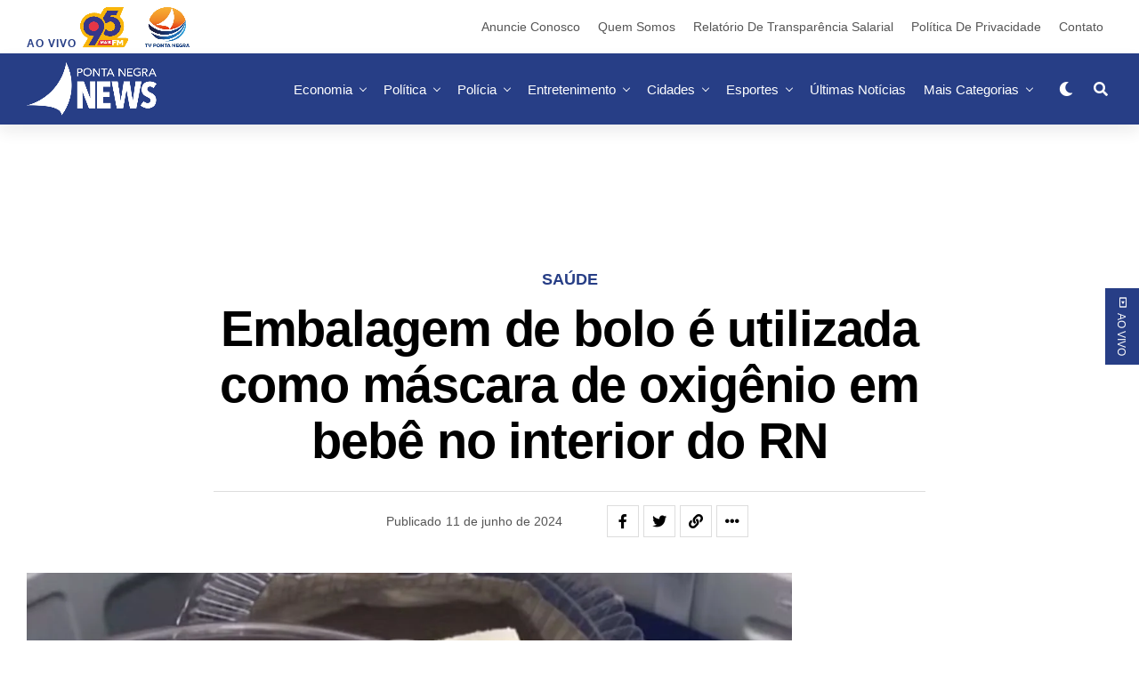

--- FILE ---
content_type: text/html; charset=UTF-8
request_url: https://pontanegranews.com.br/2024/06/11/embalagem-de-bolo-e-utilizada-como-mascara-de-oxigenio-em-bebe-no-interior-do-rn/
body_size: 72195
content:
<!DOCTYPE html><html lang="pt-BR"><head><script data-no-optimize="1">var litespeed_docref=sessionStorage.getItem("litespeed_docref");litespeed_docref&&(Object.defineProperty(document,"referrer",{get:function(){return litespeed_docref}}),sessionStorage.removeItem("litespeed_docref"));</script> <meta charset="UTF-8" ><meta name="viewport" id="viewport" content="width=device-width, initial-scale=1.0, maximum-scale=1.0, minimum-scale=1.0, user-scalable=no" /><meta name='robots' content='index, follow, max-image-preview:large, max-snippet:-1, max-video-preview:-1' />
 <script data-cfasync="false" data-pagespeed-no-defer>var gtm4wp_datalayer_name = "dataLayer";
	var dataLayer = dataLayer || [];</script> <title>Embalagem de bolo é utilizada como máscara de oxigênio em bebê no interior do RN - Ponta Negra News</title><meta name="description" content="Um bebê de apenas três, com suspeita de bronquiolite, teve uma embalagem para bolo utilizada como máscara de oxigênio, no Hospital Municipal Aluízio Bezerra, localizado no município de Santa Cruz, na região Agreste do Rio Grande do Norte." /><link rel="canonical" href="https://pontanegranews.com.br/2024/06/11/embalagem-de-bolo-e-utilizada-como-mascara-de-oxigenio-em-bebe-no-interior-do-rn/" /><meta property="og:locale" content="pt_BR" /><meta property="og:type" content="article" /><meta property="og:title" content="Embalagem de bolo é utilizada como máscara de oxigênio em bebê no interior do RN" /><meta property="og:description" content="Um bebê de apenas três, com suspeita de bronquiolite, teve uma embalagem para bolo utilizada como máscara de oxigênio, no Hospital Municipal Aluízio Bezerra, localizado no município de Santa Cruz, na região Agreste do Rio Grande do Norte." /><meta property="og:url" content="https://pontanegranews.com.br/2024/06/11/embalagem-de-bolo-e-utilizada-como-mascara-de-oxigenio-em-bebe-no-interior-do-rn/" /><meta property="og:site_name" content="Ponta Negra News" /><meta property="article:publisher" content="https://www.facebook.com/tvpontanegrarn" /><meta property="article:published_time" content="2024-06-11T18:45:56+00:00" /><meta property="article:modified_time" content="2024-06-11T18:50:16+00:00" /><meta property="og:image" content="https://pontanegranews.com.br/wp-content/uploads/2024/06/bebe-com-embalagem-de-bolo-como-mascara.jpg" /><meta property="og:image:width" content="1200" /><meta property="og:image:height" content="800" /><meta property="og:image:type" content="image/jpeg" /><meta name="author" content="Elane Nascimento" /><meta name="twitter:card" content="summary_large_image" /><meta name="twitter:creator" content="@tvpontanegrarn" /><meta name="twitter:site" content="@tvpontanegrarn" /><meta name="twitter:label1" content="Escrito por" /><meta name="twitter:data1" content="Elane Nascimento" /><meta name="twitter:label2" content="Est. tempo de leitura" /><meta name="twitter:data2" content="2 minutos" /> <script type="application/ld+json" class="yoast-schema-graph">{"@context":"https://schema.org","@graph":[{"@type":"Article","@id":"https://pontanegranews.com.br/2024/06/11/embalagem-de-bolo-e-utilizada-como-mascara-de-oxigenio-em-bebe-no-interior-do-rn/#article","isPartOf":{"@id":"https://pontanegranews.com.br/2024/06/11/embalagem-de-bolo-e-utilizada-como-mascara-de-oxigenio-em-bebe-no-interior-do-rn/"},"author":{"name":"Elane Nascimento","@id":"https://pontanegranews.com.br/#/schema/person/a70cf54de44fc3bb13e7115c64a9aca8"},"headline":"Embalagem de bolo é utilizada como máscara de oxigênio em bebê no interior do RN","datePublished":"2024-06-11T18:45:56+00:00","dateModified":"2024-06-11T18:50:16+00:00","mainEntityOfPage":{"@id":"https://pontanegranews.com.br/2024/06/11/embalagem-de-bolo-e-utilizada-como-mascara-de-oxigenio-em-bebe-no-interior-do-rn/"},"wordCount":189,"publisher":{"@id":"https://pontanegranews.com.br/#organization"},"image":{"@id":"https://pontanegranews.com.br/2024/06/11/embalagem-de-bolo-e-utilizada-como-mascara-de-oxigenio-em-bebe-no-interior-do-rn/#primaryimage"},"thumbnailUrl":"https://pontanegranews.com.br/wp-content/uploads/2024/06/bebe-com-embalagem-de-bolo-como-mascara.jpg","keywords":["bebê","Destacado","hospital","Hospital Varela Santiago","Internação","Natal-RN","Santa Cruz RN"],"articleSection":["Saúde"],"inLanguage":"pt-BR"},{"@type":"WebPage","@id":"https://pontanegranews.com.br/2024/06/11/embalagem-de-bolo-e-utilizada-como-mascara-de-oxigenio-em-bebe-no-interior-do-rn/","url":"https://pontanegranews.com.br/2024/06/11/embalagem-de-bolo-e-utilizada-como-mascara-de-oxigenio-em-bebe-no-interior-do-rn/","name":"Embalagem de bolo é utilizada como máscara de oxigênio em bebê no interior do RN - Ponta Negra News","isPartOf":{"@id":"https://pontanegranews.com.br/#website"},"primaryImageOfPage":{"@id":"https://pontanegranews.com.br/2024/06/11/embalagem-de-bolo-e-utilizada-como-mascara-de-oxigenio-em-bebe-no-interior-do-rn/#primaryimage"},"image":{"@id":"https://pontanegranews.com.br/2024/06/11/embalagem-de-bolo-e-utilizada-como-mascara-de-oxigenio-em-bebe-no-interior-do-rn/#primaryimage"},"thumbnailUrl":"https://pontanegranews.com.br/wp-content/uploads/2024/06/bebe-com-embalagem-de-bolo-como-mascara.jpg","datePublished":"2024-06-11T18:45:56+00:00","dateModified":"2024-06-11T18:50:16+00:00","description":"Um bebê de apenas três, com suspeita de bronquiolite, teve uma embalagem para bolo utilizada como máscara de oxigênio, no Hospital Municipal Aluízio Bezerra, localizado no município de Santa Cruz, na região Agreste do Rio Grande do Norte.","breadcrumb":{"@id":"https://pontanegranews.com.br/2024/06/11/embalagem-de-bolo-e-utilizada-como-mascara-de-oxigenio-em-bebe-no-interior-do-rn/#breadcrumb"},"inLanguage":"pt-BR","potentialAction":[{"@type":"ReadAction","target":["https://pontanegranews.com.br/2024/06/11/embalagem-de-bolo-e-utilizada-como-mascara-de-oxigenio-em-bebe-no-interior-do-rn/"]}]},{"@type":"ImageObject","inLanguage":"pt-BR","@id":"https://pontanegranews.com.br/2024/06/11/embalagem-de-bolo-e-utilizada-como-mascara-de-oxigenio-em-bebe-no-interior-do-rn/#primaryimage","url":"https://pontanegranews.com.br/wp-content/uploads/2024/06/bebe-com-embalagem-de-bolo-como-mascara.jpg","contentUrl":"https://pontanegranews.com.br/wp-content/uploads/2024/06/bebe-com-embalagem-de-bolo-como-mascara.jpg","width":1200,"height":800,"caption":"Foto: Reprodução/Redes Sociais"},{"@type":"BreadcrumbList","@id":"https://pontanegranews.com.br/2024/06/11/embalagem-de-bolo-e-utilizada-como-mascara-de-oxigenio-em-bebe-no-interior-do-rn/#breadcrumb","itemListElement":[{"@type":"ListItem","position":1,"name":"Início","item":"https://pontanegranews.com.br/"},{"@type":"ListItem","position":2,"name":"Últimas Notícias","item":"https://pontanegranews.com.br/ultimas-noticias/"},{"@type":"ListItem","position":3,"name":"Embalagem de bolo é utilizada como máscara de oxigênio em bebê no interior do RN"}]},{"@type":"WebSite","@id":"https://pontanegranews.com.br/#website","url":"https://pontanegranews.com.br/","name":"Ponta Negra News","description":"Notícias do Rio Grande do Norte","publisher":{"@id":"https://pontanegranews.com.br/#organization"},"potentialAction":[{"@type":"SearchAction","target":{"@type":"EntryPoint","urlTemplate":"https://pontanegranews.com.br/?s={search_term_string}"},"query-input":{"@type":"PropertyValueSpecification","valueRequired":true,"valueName":"search_term_string"}}],"inLanguage":"pt-BR"},{"@type":"Organization","@id":"https://pontanegranews.com.br/#organization","name":"Ponta Negra News","url":"https://pontanegranews.com.br/","logo":{"@type":"ImageObject","inLanguage":"pt-BR","@id":"https://pontanegranews.com.br/#/schema/logo/image/","url":"https://pontanegranews.com.br/wp-content/uploads/2025/05/logo-PN-News-scaled.png","contentUrl":"https://pontanegranews.com.br/wp-content/uploads/2025/05/logo-PN-News-scaled.png","width":2560,"height":1054,"caption":"Ponta Negra News"},"image":{"@id":"https://pontanegranews.com.br/#/schema/logo/image/"},"sameAs":["https://www.facebook.com/tvpontanegrarn","https://x.com/tvpontanegrarn","https://www.tiktok.com/@tvpontanegrarn","https://www.youtube.com.br/@tvpontanegrarn","https://www.instagram.com/tvpontanegrarn/"]},{"@type":"Person","@id":"https://pontanegranews.com.br/#/schema/person/a70cf54de44fc3bb13e7115c64a9aca8","name":"Elane Nascimento","image":{"@type":"ImageObject","inLanguage":"pt-BR","@id":"https://pontanegranews.com.br/#/schema/person/image/","url":"https://pontanegranews.com.br/wp-content/litespeed/avatar/42c840ecd66f01b48f41dc1b62a39197.jpg?ver=1769541685","contentUrl":"https://pontanegranews.com.br/wp-content/litespeed/avatar/42c840ecd66f01b48f41dc1b62a39197.jpg?ver=1769541685","caption":"Elane Nascimento"},"url":"https://pontanegranews.com.br/author/elane-nascimento/"}]}</script> <link rel='dns-prefetch' href='//platform.linkedin.com' /><link rel='dns-prefetch' href='//ajax.googleapis.com' /><link rel='dns-prefetch' href='//use.fontawesome.com' /><link rel='dns-prefetch' href='//fonts.googleapis.com' /><link rel="alternate" type="application/rss+xml" title="Feed para Ponta Negra News &raquo;" href="https://pontanegranews.com.br/feed/" /><link data-optimized="2" rel="stylesheet" href="https://pontanegranews.com.br/wp-content/litespeed/css/0bd080390d8192ba98e4f926ae9b61b9.css?ver=0cd4e" /> <script type="litespeed/javascript" data-src="https://pontanegranews.com.br/wp-includes/js/jquery/jquery.min.js" id="jquery-core-js"></script> <script type="litespeed/javascript" data-src="https://platform.linkedin.com/in.js?ver=6.8.2" id="otw_overlay_otw-shortcode-linkedin_share-js"></script> <link rel="https://api.w.org/" href="https://pontanegranews.com.br/wp-json/" /><link rel="alternate" title="JSON" type="application/json" href="https://pontanegranews.com.br/wp-json/wp/v2/posts/100189" /><link rel="EditURI" type="application/rsd+xml" title="RSD" href="https://pontanegranews.com.br/xmlrpc.php?rsd" /><meta name="generator" content="WordPress 6.8.2" /><link rel='shortlink' href='https://pontanegranews.com.br/?p=100189' /><link rel="alternate" title="oEmbed (JSON)" type="application/json+oembed" href="https://pontanegranews.com.br/wp-json/oembed/1.0/embed?url=https%3A%2F%2Fpontanegranews.com.br%2F2024%2F06%2F11%2Fembalagem-de-bolo-e-utilizada-como-mascara-de-oxigenio-em-bebe-no-interior-do-rn%2F" /><link rel="alternate" title="oEmbed (XML)" type="text/xml+oembed" href="https://pontanegranews.com.br/wp-json/oembed/1.0/embed?url=https%3A%2F%2Fpontanegranews.com.br%2F2024%2F06%2F11%2Fembalagem-de-bolo-e-utilizada-como-mascara-de-oxigenio-em-bebe-no-interior-do-rn%2F&#038;format=xml" /> <script type="litespeed/javascript" data-src='https://securepubads.g.doubleclick.net/tag/js/gpt.js'></script> <script type="litespeed/javascript">window.googletag=window.googletag||{cmd:[]};googletag.cmd.push(function(){googletag.defineSlot('/22864990137/extra-banner_960x90',[[960,90]],'div-gpt-ad-9251858-1').addService(googletag.pubads());googletag.defineSlot('/22864990137/extra-banner_960x90/extra-banner_960x90_p2',[[960,90]],'div-gpt-ad-9251858-2').addService(googletag.pubads());googletag.defineSlot('/22864990137/extra-banner_960x90/extra-banner_960x90_p3',[[960,90]],'div-gpt-ad-9251858-3').addService(googletag.pubads());googletag.defineSlot('/22864990137/extra-banner_960x90/extra-banner_960x90_p4',[[960,90]],'div-gpt-ad-9251858-4').addService(googletag.pubads());googletag.defineSlot('/22864990137/extra-banner_960x90/extra-banner_960x90_p5',[[960,90]],'div-gpt-ad-9251858-5').addService(googletag.pubads());googletag.defineSlot('/22864990137/retangulo-banner_300x250',[[300,250]],'div-gpt-ad-9251858-6').addService(googletag.pubads());googletag.defineSlot('/22864990137/skybanner-300x600',[[300,600]],'div-gpt-ad-9251858-7').addService(googletag.pubads());googletag.pubads().enableSingleRequest();googletag.pubads().collapseEmptyDivs();googletag.pubads().setForceSafeFrame(!1);googletag.pubads().setCentering(!0);googletag.enableServices()})</script>  <script type="litespeed/javascript" data-src="https://pagead2.googlesyndication.com/pagead/js/adsbygoogle.js?client=ca-pub-9892621677560622" crossorigin="anonymous"></script>  <script type="litespeed/javascript">(function(w,d,s,l,i){w[l]=w[l]||[];w[l].push({'gtm.start':new Date().getTime(),event:'gtm.js'});var f=d.getElementsByTagName(s)[0],j=d.createElement(s),dl=l!='dataLayer'?'&l='+l:'';j.async=!0;j.src='https://www.googletagmanager.com/gtm.js?id='+i+dl;f.parentNode.insertBefore(j,f)})(window,document,'script','dataLayer','GTM-M9BKV2F')</script>  <script type="litespeed/javascript" data-src="https://cdn.larapush.com/scripts/larapush-popup-5.0.0.min.js"></script> <script type="litespeed/javascript">function LoadLaraPush(){if(typeof LaraPush==="function"){new LaraPush(JSON.parse(atob('[base64]')),JSON.parse(atob('[base64]')))}}LoadLaraPush()</script> <meta name="theme-color" content="#273e86" /><meta property="og:type" content="article" /><meta property="og:image" content="https://pontanegranews.com.br/wp-content/uploads/2024/06/bebe-com-embalagem-de-bolo-como-mascara-1024x576.jpg" /><meta name="twitter:image" content="https://pontanegranews.com.br/wp-content/uploads/2024/06/bebe-com-embalagem-de-bolo-como-mascara-1024x576.jpg" /><meta property="og:url" content="https://pontanegranews.com.br/2024/06/11/embalagem-de-bolo-e-utilizada-como-mascara-de-oxigenio-em-bebe-no-interior-do-rn/" /><meta property="og:title" content="Embalagem de bolo é utilizada como máscara de oxigênio em bebê no interior do RN" /><meta property="og:description" content="Um bebê de apenas três, com suspeita de bronquiolite, teve uma embalagem para bolo utilizada como máscara de oxigênio, no Hospital Municipal Aluízio Bezerra, localizado no município de Santa Cruz, na região Agreste do Rio Grande do Norte. Em nota, o Hospital Municipal Aluízio Bezerra informou que o bebê deu entrada na unidade de saúde [&hellip;]" /><meta name="twitter:card" content="summary_large_image"><meta name="twitter:url" content="https://pontanegranews.com.br/2024/06/11/embalagem-de-bolo-e-utilizada-como-mascara-de-oxigenio-em-bebe-no-interior-do-rn/"><meta name="twitter:title" content="Embalagem de bolo é utilizada como máscara de oxigênio em bebê no interior do RN"><meta name="twitter:description" content="Um bebê de apenas três, com suspeita de bronquiolite, teve uma embalagem para bolo utilizada como máscara de oxigênio, no Hospital Municipal Aluízio Bezerra, localizado no município de Santa Cruz, na região Agreste do Rio Grande do Norte. Em nota, o Hospital Municipal Aluízio Bezerra informou que o bebê deu entrada na unidade de saúde [&hellip;]"> <script data-cfasync="false" data-pagespeed-no-defer type="text/javascript">var dataLayer_content = {"pagePostType":"post","pagePostType2":"single-post","pageCategory":["saude-natal-rn-brasil"],"pageAttributes":["bebe","destacado","hospital","hospital-varela-santiago","internacao","natal-rn","santa-cruz-rn"],"pagePostAuthor":"Elane Nascimento"};
	dataLayer.push( dataLayer_content );</script> <script data-cfasync="false" data-pagespeed-no-defer type="text/javascript">console.warn && console.warn("[GTM4WP] Google Tag Manager container code placement set to OFF !!!");
	console.warn && console.warn("[GTM4WP] Data layer codes are active but GTM container must be loaded using custom coding !!!");</script> <meta name="viewport" content="width=device-width, initial-scale=1.0, maximum-scale=1.0, user-scalable=0"><link rel="amphtml" href="https://pontanegranews.com.br/2024/06/11/embalagem-de-bolo-e-utilizada-como-mascara-de-oxigenio-em-bebe-no-interior-do-rn/amp/"><link rel="icon" href="https://pontanegranews.com.br/wp-content/uploads/2025/10/cropped-AVATAR-FAVICON-512px-32x32.png" sizes="32x32" /><link rel="icon" href="https://pontanegranews.com.br/wp-content/uploads/2025/10/cropped-AVATAR-FAVICON-512px-192x192.png" sizes="192x192" /><link rel="apple-touch-icon" href="https://pontanegranews.com.br/wp-content/uploads/2025/10/cropped-AVATAR-FAVICON-512px-180x180.png" /><meta name="msapplication-TileImage" content="https://pontanegranews.com.br/wp-content/uploads/2025/10/cropped-AVATAR-FAVICON-512px-270x270.png" /></head><body class="wp-singular post-template-default single single-post postid-100189 single-format-standard custom-background wp-embed-responsive wp-theme-zoxpress wp-child-theme-zoxpress-child zox-s4 zox-net1" ><div id="zox-site" class="left zoxrel "><div id="zox-fly-wrap"><div id="zox-fly-menu-top" class="left relative"><div id="zox-fly-logo" class="left relative">
<a href="https://pontanegranews.com.br/"><img src="http://pontanegranews.com.br/wp-content/uploads/2021/10/MARCA-BRANCA.png" alt="Ponta Negra News" data-rjs="2" /></a></div><div class="zox-fly-but-wrap zox-fly-but-menu zox-fly-but-click">
<span></span>
<span></span>
<span></span>
<span></span></div></div><div id="zox-fly-menu-wrap"><nav class="zox-fly-nav-menu left relative"><div class="menu-principal-mobile-container"><ul id="menu-principal-mobile" class="menu"><li id="menu-item-1249" class="menu-item menu-item-type-custom menu-item-object-custom menu-item-has-children menu-item-1249"><a href="#">AO VIVO</a><ul class="sub-menu"><li id="menu-item-1250" class="menu-item menu-item-type-custom menu-item-object-custom menu-item-1250"><a target="_blank" href="https://95maisfm.com.br/">Rádio 95 FM</a></li><li id="menu-item-1251" class="menu-item menu-item-type-custom menu-item-object-custom menu-item-1251"><a target="_blank" href="https://tvpontanegra.com.br/">TV Ponta Negra</a></li></ul></li><li id="menu-item-1233" class="menu-item menu-item-type-taxonomy menu-item-object-category menu-item-1233"><a href="https://pontanegranews.com.br/category/economia-natal-rn-brasil/">Economia</a></li><li id="menu-item-1237" class="menu-item menu-item-type-taxonomy menu-item-object-category menu-item-1237"><a href="https://pontanegranews.com.br/category/politica-rn-brasil/">Política</a></li><li id="menu-item-1236" class="menu-item menu-item-type-taxonomy menu-item-object-category menu-item-1236"><a href="https://pontanegranews.com.br/category/noticias-policiais-natal-rn/">Polícia</a></li><li id="menu-item-1231" class="menu-item menu-item-type-taxonomy menu-item-object-category menu-item-1231"><a href="https://pontanegranews.com.br/category/cidades-natal-rn-brasil/">Cidades</a></li><li id="menu-item-1235" class="menu-item menu-item-type-taxonomy menu-item-object-category menu-item-1235"><a href="https://pontanegranews.com.br/category/esporte-natal-rn-brasil/">Esportes</a></li><li id="menu-item-1247" class="menu-item menu-item-type-taxonomy menu-item-object-category current-post-ancestor current-menu-parent current-post-parent menu-item-1247"><a href="https://pontanegranews.com.br/category/saude-natal-rn-brasil/">Saúde</a></li><li id="menu-item-1234" class="menu-item menu-item-type-taxonomy menu-item-object-category menu-item-1234"><a href="https://pontanegranews.com.br/category/entretenimento-natal-rn-brasil/">Entretenimento</a></li><li id="menu-item-1248" class="menu-item menu-item-type-taxonomy menu-item-object-category menu-item-1248"><a href="https://pontanegranews.com.br/category/turismo/">Turismo</a></li><li id="menu-item-1238" class="menu-item menu-item-type-taxonomy menu-item-object-category menu-item-has-children menu-item-1238"><a href="https://pontanegranews.com.br/category/programas/">Programas</a><ul class="sub-menu"><li id="menu-item-1239" class="menu-item menu-item-type-taxonomy menu-item-object-category menu-item-1239"><a href="https://pontanegranews.com.br/category/programas/arena/">Arena</a></li><li id="menu-item-1240" class="menu-item menu-item-type-taxonomy menu-item-object-category menu-item-1240"><a href="https://pontanegranews.com.br/category/programas/desafio-dos-confeiteiros/">Desafio dos Confeiteiros</a></li><li id="menu-item-1241" class="menu-item menu-item-type-taxonomy menu-item-object-category menu-item-1241"><a href="https://pontanegranews.com.br/category/programas/jornal-do-dia-1a-edicao/">Jornal do Dia 1ª Edição</a></li><li id="menu-item-1242" class="menu-item menu-item-type-taxonomy menu-item-object-category menu-item-1242"><a href="https://pontanegranews.com.br/category/programas/e-noticia/">É Notícia</a></li><li id="menu-item-1243" class="menu-item menu-item-type-taxonomy menu-item-object-category menu-item-1243"><a href="https://pontanegranews.com.br/category/programas/noticias-da-manha/">Notícias da Manhã</a></li><li id="menu-item-1244" class="menu-item menu-item-type-taxonomy menu-item-object-category menu-item-1244"><a href="https://pontanegranews.com.br/category/programas/patrulha-da-cidade/">Patrulha da Cidade</a></li></ul></li><li id="menu-item-104979" class="menu-item menu-item-type-custom menu-item-object-custom menu-item-has-children menu-item-104979"><a href="#">Mais</a><ul class="sub-menu"><li id="menu-item-104973" class="menu-item menu-item-type-taxonomy menu-item-object-category menu-item-104973"><a href="https://pontanegranews.com.br/category/noticias-do-brasil/">Brasil</a></li><li id="menu-item-104974" class="menu-item menu-item-type-taxonomy menu-item-object-category menu-item-104974"><a href="https://pontanegranews.com.br/category/celebridades/">Celebridades</a></li><li id="menu-item-104975" class="menu-item menu-item-type-taxonomy menu-item-object-category menu-item-104975"><a href="https://pontanegranews.com.br/category/colunas/">Colunas</a></li><li id="menu-item-104978" class="menu-item menu-item-type-taxonomy menu-item-object-category menu-item-104978"><a href="https://pontanegranews.com.br/category/educacao/">Educação</a></li><li id="menu-item-104970" class="menu-item menu-item-type-taxonomy menu-item-object-category menu-item-has-children menu-item-104970"><a href="https://pontanegranews.com.br/category/blogs/">Blogs</a><ul class="sub-menu"><li id="menu-item-68722" class="menu-item menu-item-type-taxonomy menu-item-object-category menu-item-68722"><a href="https://pontanegranews.com.br/category/blogs/blog-marcos-lopes/">Blog do Marcos Lopes</a></li><li id="menu-item-104972" class="menu-item menu-item-type-taxonomy menu-item-object-category menu-item-104972"><a href="https://pontanegranews.com.br/category/blogs/mulher-sa/">Mulher S/A</a></li></ul></li></ul></li></ul></div></nav></div><div id="zox-fly-soc-wrap">
<span class="zox-fly-soc-head">Conecte com a gente</span><ul class="zox-fly-soc-list left relative"><li><a href="https://www.facebook.com/tvpontanegrarn" target="_blank" class="fab fa-facebook-f"></a></li><li><a href="https://twitter.com/TVPontaNegraRN" target="_blank" class="fab fa-twitter"></a></li><li><a href="https://www.instagram.com/tvpontanegrarn/" target="_blank" class="fab fa-instagram"></a></li><li><a href="https://www.youtube.com/c/tvpontanegraoficial" target="_blank" class="fab fa-youtube"></a></li></ul></div></div><div id="zox-search-wrap"><div class="zox-search-cont"><p class="zox-search-p">Olá, o que você está procurando?</p><div class="zox-search-box"><form method="get" id="zox-search-form" action="https://pontanegranews.com.br/">
<input type="text" name="s" id="zox-search-input" value="Pesquisar" onfocus='if (this.value == "Pesquisar") { this.value = ""; }' onblur='if (this.value == "Pesquisar") { this.value = ""; }' />
<input type="submit" id="zox-search-submit" value="Pesquisar" /></form></div></div><div class="zox-search-but-wrap zox-search-click">
<span></span>
<span></span></div></div><div id="zox-site-wall" class="left zoxrel"><div id="zox-lead-top-wrap"><div id="zox-lead-top-in"><div id="zox-lead-top"></div></div></div><div id="zox-site-main" class="left zoxrel"><header id="zox-main-head-wrap" class="left zoxrel zox-trans-head"><div id="zox-top-head-wrap" class="left relative"><div class="zox-head-width"><div id="zox-top-head" class="relative"><div id="zox-top-head-left">
<span class="aovivo">AO VIVO</span>  <a href="https://www.95maisfm.com.br/" target="_Blank" ><img data-lazyloaded="1" src="[data-uri]" width="54" height="319" data-src="/wp-content/uploads/2021/11/95_amarela.png" alt="95 FM Natal" aria-label="Rádio 95FM ao Vivo"></a>   <a href="http://pontanegranews.com.br/tv-ponta-negra/" target="_Blank"><img data-lazyloaded="1" src="[data-uri]" width="50" height="344" data-src="/wp-content/uploads/2021/11/tv_azul.png" alt="TV Ponta Negra" aria-label="Programas TV Ponta Negra ao VIVO"></a></div><div id="zox-top-head-mid">
<a href="https://pontanegranews.com.br/"><img class="zox-logo-stand" src="http://pontanegranews.com.br/wp-content/uploads/2021/10/MARCA-BRANCA.png" alt="Ponta Negra News" data-rjs="2" /><img class="zox-logo-dark" src="http://pontanegranews.com.br/wp-content/uploads/2021/10/MARCA-BRANCA.png" alt="Ponta Negra News" data-rjs="2" /></a></div><div id="zox-top-head-right"><div class="zox-top-nav-menu zox100"><div class="menu-institucional-container"><ul id="menu-institucional" class="menu"><li id="menu-item-104289" class="menu-item menu-item-type-post_type menu-item-object-page menu-item-104289"><a href="https://pontanegranews.com.br/anuncie-conosco/">Anuncie Conosco</a></li><li id="menu-item-943" class="menu-item menu-item-type-post_type menu-item-object-page menu-item-943"><a href="https://pontanegranews.com.br/quem-somos/">Quem Somos</a></li><li id="menu-item-92190" class="menu-item menu-item-type-post_type menu-item-object-page menu-item-92190"><a href="https://pontanegranews.com.br/relatorio-de-transparencia/">Relatório de Transparência Salarial</a></li><li id="menu-item-656" class="menu-item menu-item-type-custom menu-item-object-custom menu-item-656"><a href="#">Política de Privacidade</a></li><li id="menu-item-657" class="menu-item menu-item-type-custom menu-item-object-custom menu-item-657"><a href="/contato/">Contato</a></li></ul></div></div></div></div></div></div><div id="zox-bot-head-wrap" class="left zoxrel"><div class="zox-head-width"><div id="zox-bot-head"><div id="zox-bot-head-left"><div class="zox-fly-but-wrap zoxrel zox-fly-but-click">
<span></span>
<span></span>
<span></span>
<span></span></div></div><div id="zox-bot-head-mid" class="relative"><div class="zox-bot-head-logo"><div class="zox-bot-head-logo-main">
<a href="https://pontanegranews.com.br/"><img class="zox-logo-stand" src="http://pontanegranews.com.br/wp-content/uploads/2021/10/MARCA-BRANCA.png" alt="Ponta Negra News" data-rjs="2" /><img class="zox-logo-dark" src="http://pontanegranews.com.br/wp-content/uploads/2021/10/MARCA-BRANCA.png" alt="Ponta Negra News" data-rjs="2" /></a></div><h2 class="zox-logo-title">Ponta Negra News</h2></div><div class="zox-bot-head-menu"><div class="zox-nav-menu"><div class="menu-principal-container"><ul id="menu-principal" class="menu"><li id="menu-item-605" class="menu-item menu-item-type-taxonomy menu-item-object-category menu-item-605 zox-mega-drop"><a href="https://pontanegranews.com.br/category/economia-natal-rn-brasil/">Economia</a><div class="zox-mega-dropdown"><div class="zox-head-width"><ul class="zox-mega-list"><li><a href="https://pontanegranews.com.br/2026/01/31/inflacao-do-aluguel-igp-m-acelera-em-janeiro-e-acende-alerta-para-novos-contratos/"><div class="zox-mega-img"><img data-lazyloaded="1" src="[data-uri]" width="600" height="337" data-src="https://pontanegranews.com.br/wp-content/uploads/2026/01/Proprietarios-e-inquilinos-utilizam-o-indice-da-FGV-para-negociar-reajustes-anuais-de-locacao-600x337.jpg" class="attachment-zox-mid-thumb size-zox-mid-thumb wp-post-image" alt="" decoding="async" data-srcset="https://pontanegranews.com.br/wp-content/uploads/2026/01/Proprietarios-e-inquilinos-utilizam-o-indice-da-FGV-para-negociar-reajustes-anuais-de-locacao-600x337.jpg 600w, https://pontanegranews.com.br/wp-content/uploads/2026/01/Proprietarios-e-inquilinos-utilizam-o-indice-da-FGV-para-negociar-reajustes-anuais-de-locacao-1024x576.jpg 1024w" data-sizes="(max-width: 600px) 100vw, 600px" /></div><p>Inflação do aluguel: IGP-M acelera em janeiro e acende alerta para novos contratos </p></a></li><li><a href="https://pontanegranews.com.br/2026/01/31/volta-dos-80-caixa-derruba-restricoes-e-amplia-credito-para-a-casa-propria-em-2026/"><div class="zox-mega-img"><img data-lazyloaded="1" src="[data-uri]" width="600" height="337" data-src="https://pontanegranews.com.br/wp-content/uploads/2026/01/Apos-um-periodo-de-regras-rigidas-banco-retoma-financiamento-de-maior-percentual-do-imovel-e-libera-credito-para-quem-ja-tem-outros-contratos.--600x337.jpg" class="attachment-zox-mid-thumb size-zox-mid-thumb wp-post-image" alt="" decoding="async" data-srcset="https://pontanegranews.com.br/wp-content/uploads/2026/01/Apos-um-periodo-de-regras-rigidas-banco-retoma-financiamento-de-maior-percentual-do-imovel-e-libera-credito-para-quem-ja-tem-outros-contratos.--600x337.jpg 600w, https://pontanegranews.com.br/wp-content/uploads/2026/01/Apos-um-periodo-de-regras-rigidas-banco-retoma-financiamento-de-maior-percentual-do-imovel-e-libera-credito-para-quem-ja-tem-outros-contratos.--1024x576.jpg 1024w" data-sizes="(max-width: 600px) 100vw, 600px" /></div><p>Volta dos 80%: Caixa derruba restrições e amplia crédito para a casa própria em 2026 </p></a></li><li><a href="https://pontanegranews.com.br/2026/01/31/bandeira-verde-aneel-mantem-conta-de-luz-sem-taxa-em-fevereiro/"><div class="zox-mega-img"><img data-lazyloaded="1" src="[data-uri]" width="600" height="337" data-src="https://pontanegranews.com.br/wp-content/uploads/2025/05/conta-de-energia-600x337.jpg" class="attachment-zox-mid-thumb size-zox-mid-thumb wp-post-image" alt="Aneel disponibiliza calendário de divulgação das bandeiras tarifárias de energia elétrica para 2026; janeiro começa com bandeira verde." decoding="async" data-srcset="https://pontanegranews.com.br/wp-content/uploads/2025/05/conta-de-energia-600x337.jpg 600w, https://pontanegranews.com.br/wp-content/uploads/2025/05/conta-de-energia-1024x576.jpg 1024w" data-sizes="(max-width: 600px) 100vw, 600px" /></div><p>Bandeira verde: Aneel mantém conta de luz sem taxa em fevereiro</p></a></li><li><a href="https://pontanegranews.com.br/2026/01/30/contas-publicas-tem-deficit-de-r-55021-bilhoes-em-2025/"><div class="zox-mega-img"><img data-lazyloaded="1" src="[data-uri]" width="600" height="337" data-src="https://pontanegranews.com.br/wp-content/uploads/2026/01/economia_1609210412_0-600x337.webp" class="attachment-zox-mid-thumb size-zox-mid-thumb wp-post-image" alt="" decoding="async" data-srcset="https://pontanegranews.com.br/wp-content/uploads/2026/01/economia_1609210412_0-600x337.webp 600w, https://pontanegranews.com.br/wp-content/uploads/2026/01/economia_1609210412_0-1024x576.webp 1024w" data-sizes="(max-width: 600px) 100vw, 600px" /></div><p>Contas públicas têm déficit de R$ 55,021 bilhões em 2025</p></a></li><li><a href="https://pontanegranews.com.br/2026/01/30/inflacao-dos-alimentos-por-que-o-preco-da-cesta-basica-subiu-e-como-economizar/"><div class="zox-mega-img"><img data-lazyloaded="1" src="[data-uri]" width="600" height="337" data-src="https://pontanegranews.com.br/wp-content/uploads/2026/01/Consumidores-pesquisam-precos-e-trocam-marcas-tradicionais-por-opcoes-mais-baratas-para-fechar-a-conta-do-mes.--600x337.jpg" class="attachment-zox-mid-thumb size-zox-mid-thumb wp-post-image" alt="" decoding="async" data-srcset="https://pontanegranews.com.br/wp-content/uploads/2026/01/Consumidores-pesquisam-precos-e-trocam-marcas-tradicionais-por-opcoes-mais-baratas-para-fechar-a-conta-do-mes.--600x337.jpg 600w, https://pontanegranews.com.br/wp-content/uploads/2026/01/Consumidores-pesquisam-precos-e-trocam-marcas-tradicionais-por-opcoes-mais-baratas-para-fechar-a-conta-do-mes.--1024x576.jpg 1024w" data-sizes="(max-width: 600px) 100vw, 600px" /></div><p>Inflação dos alimentos: por que o preço da cesta básica subiu e como economizar </p></a></li></ul></div></div></li><li id="menu-item-480" class="menu-item menu-item-type-taxonomy menu-item-object-category menu-item-480 zox-mega-drop"><a href="https://pontanegranews.com.br/category/politica-rn-brasil/">Política</a><div class="zox-mega-dropdown"><div class="zox-head-width"><ul class="zox-mega-list"><li><a href="https://pontanegranews.com.br/2026/01/31/lewandowski-e-banco-master-ex-secretario-nega-interferencia-da-pf/"><div class="zox-mega-img"><img data-lazyloaded="1" src="[data-uri]" width="600" height="337" data-src="https://pontanegranews.com.br/wp-content/uploads/2026/01/Lewandowski-e-Banco-Master-ex-secretario-nega-interferencia-da-PF-600x337.jpg" class="attachment-zox-mid-thumb size-zox-mid-thumb wp-post-image" alt="" decoding="async" data-srcset="https://pontanegranews.com.br/wp-content/uploads/2026/01/Lewandowski-e-Banco-Master-ex-secretario-nega-interferencia-da-PF-600x337.jpg 600w, https://pontanegranews.com.br/wp-content/uploads/2026/01/Lewandowski-e-Banco-Master-ex-secretario-nega-interferencia-da-PF-1024x576.jpg 1024w" data-sizes="(max-width: 600px) 100vw, 600px" /></div><p>Lewandowski e Banco Master: ex-secretário nega interferência da PF</p></a></li><li><a href="https://pontanegranews.com.br/2026/01/31/aldo-rebelo-lanca-pre-candidatura-a-presidencia-da-republica-pelo-dc/"><div class="zox-mega-img"><img data-lazyloaded="1" src="[data-uri]" width="600" height="337" data-src="https://pontanegranews.com.br/wp-content/uploads/2026/01/Aldo-Rebelo-lanca-pre-candidatura-a-presidencia-da-Republica-pelo-DC-600x337.jpg" class="attachment-zox-mid-thumb size-zox-mid-thumb wp-post-image" alt="" decoding="async" data-srcset="https://pontanegranews.com.br/wp-content/uploads/2026/01/Aldo-Rebelo-lanca-pre-candidatura-a-presidencia-da-Republica-pelo-DC-600x337.jpg 600w, https://pontanegranews.com.br/wp-content/uploads/2026/01/Aldo-Rebelo-lanca-pre-candidatura-a-presidencia-da-Republica-pelo-DC-1024x576.jpg 1024w" data-sizes="(max-width: 600px) 100vw, 600px" /></div><p>Aldo Rebelo lança pré-candidatura à presidência da República pelo DC</p></a></li><li><a href="https://pontanegranews.com.br/2026/01/31/pec-da-seguranca-sarrubbo-prefere-texto-rejeitado-pela-camara/"><div class="zox-mega-img"><img data-lazyloaded="1" src="[data-uri]" width="600" height="337" data-src="https://pontanegranews.com.br/wp-content/uploads/2025/08/congresso-nacional-600x337.webp" class="attachment-zox-mid-thumb size-zox-mid-thumb wp-post-image" alt="Congresso Nacional refletido no espelho d’água em Brasília, símbolo do poder legislativo que retoma atividades com foco no IR e apostas online" decoding="async" data-srcset="https://pontanegranews.com.br/wp-content/uploads/2025/08/congresso-nacional-600x337.webp 600w, https://pontanegranews.com.br/wp-content/uploads/2025/08/congresso-nacional-1024x576.webp 1024w" data-sizes="(max-width: 600px) 100vw, 600px" /></div><p>PEC da Segurança: Sarrubbo prefere texto rejeitado pela Câmara</p></a></li><li><a href="https://pontanegranews.com.br/2026/01/30/pf-abre-processo-interno-contra-eduardo-bolsonaro-por-faltas/"><div class="zox-mega-img"><img data-lazyloaded="1" src="[data-uri]" width="600" height="337" data-src="https://pontanegranews.com.br/wp-content/uploads/2026/01/eduardo_bolsonaro_d3d12669bb-600x337.webp" class="attachment-zox-mid-thumb size-zox-mid-thumb wp-post-image" alt="" decoding="async" /></div><p>PF abre processo interno contra Eduardo Bolsonaro por faltas</p></a></li><li><a href="https://pontanegranews.com.br/2026/01/30/lula-recebe-alta-cirurgia-catarata/"><div class="zox-mega-img"><img data-lazyloaded="1" src="[data-uri]" width="600" height="337" data-src="https://pontanegranews.com.br/wp-content/uploads/2025/09/Lula-envia-recado-a-Trump-sobre-soberania-e-democracia-600x337.jpg" class="attachment-zox-mid-thumb size-zox-mid-thumb wp-post-image" alt="" decoding="async" data-srcset="https://pontanegranews.com.br/wp-content/uploads/2025/09/Lula-envia-recado-a-Trump-sobre-soberania-e-democracia-600x337.jpg 600w, https://pontanegranews.com.br/wp-content/uploads/2025/09/Lula-envia-recado-a-Trump-sobre-soberania-e-democracia-1024x576.jpg 1024w" data-sizes="(max-width: 600px) 100vw, 600px" /></div><p>Lula recebe alta após cirurgia de catarata e retoma agenda</p></a></li></ul></div></div></li><li id="menu-item-603" class="menu-item menu-item-type-taxonomy menu-item-object-category menu-item-603 zox-mega-drop"><a href="https://pontanegranews.com.br/category/noticias-policiais-natal-rn/">Polícia</a><div class="zox-mega-dropdown"><div class="zox-head-width"><ul class="zox-mega-list"><li><a href="https://pontanegranews.com.br/2026/01/31/tiro-acidental-de-pm-fere-auxiliar-no-capao-redondo/"><div class="zox-mega-img"><img data-lazyloaded="1" src="[data-uri]" width="600" height="337" data-src="https://pontanegranews.com.br/wp-content/uploads/2026/01/Tiro-acidental-de-PM-fere-auxiliar-no-Capao-Redondo-600x337.jpg" class="attachment-zox-mid-thumb size-zox-mid-thumb wp-post-image" alt="" decoding="async" data-srcset="https://pontanegranews.com.br/wp-content/uploads/2026/01/Tiro-acidental-de-PM-fere-auxiliar-no-Capao-Redondo-600x337.jpg 600w, https://pontanegranews.com.br/wp-content/uploads/2026/01/Tiro-acidental-de-PM-fere-auxiliar-no-Capao-Redondo-1024x576.jpg 1024w" data-sizes="(max-width: 600px) 100vw, 600px" /></div><p>Tiro acidental de PM fere auxiliar no Capão Redondo</p></a></li><li><a href="https://pontanegranews.com.br/2026/01/31/pagode-do-coxa-tem-veiculo-e-equipamentos-da-banda-tomados-por-assalto/"><div class="zox-mega-img"><img data-lazyloaded="1" src="[data-uri]" width="600" height="337" data-src="https://pontanegranews.com.br/wp-content/uploads/2026/01/Pagode-do-Coxa-tem-veiculo-e-equipamentos-da-banda-tomados-por-assalto-600x337.jpg" class="attachment-zox-mid-thumb size-zox-mid-thumb wp-post-image" alt="" decoding="async" data-srcset="https://pontanegranews.com.br/wp-content/uploads/2026/01/Pagode-do-Coxa-tem-veiculo-e-equipamentos-da-banda-tomados-por-assalto-600x337.jpg 600w, https://pontanegranews.com.br/wp-content/uploads/2026/01/Pagode-do-Coxa-tem-veiculo-e-equipamentos-da-banda-tomados-por-assalto-1024x576.jpg 1024w" data-sizes="(max-width: 600px) 100vw, 600px" /></div><p>Pagode do Coxa tem veículo  e equipamentos da banda tomados por assalto</p></a></li><li><a href="https://pontanegranews.com.br/2026/01/30/policias-civil-do-rn-e-ce-prendem-homem-suspeito-de-furto-mediante-fraude-em-novo-oriente/"><div class="zox-mega-img"><img data-lazyloaded="1" src="[data-uri]" width="600" height="337" data-src="https://pontanegranews.com.br/wp-content/uploads/2026/01/WhatsApp-Image-2026-01-30-at-16.23.19-600x337.jpeg" class="attachment-zox-mid-thumb size-zox-mid-thumb wp-post-image" alt="" decoding="async" data-srcset="https://pontanegranews.com.br/wp-content/uploads/2026/01/WhatsApp-Image-2026-01-30-at-16.23.19-600x337.jpeg 600w, https://pontanegranews.com.br/wp-content/uploads/2026/01/WhatsApp-Image-2026-01-30-at-16.23.19-1024x576.jpeg 1024w" data-sizes="(max-width: 600px) 100vw, 600px" /></div><p>Polícias Civil do RN e CE prendem homem suspeito de furto mediante fraude em Novo Oriente</p></a></li><li><a href="https://pontanegranews.com.br/2026/01/30/homem-suspeito-por-roubo-em-acari-e-preso/"><div class="zox-mega-img"><img data-lazyloaded="1" src="[data-uri]" width="600" height="337" data-src="https://pontanegranews.com.br/wp-content/uploads/2026/01/WhatsApp-Image-2026-01-30-at-16.22.24-600x337.jpeg" class="attachment-zox-mid-thumb size-zox-mid-thumb wp-post-image" alt="" decoding="async" data-srcset="https://pontanegranews.com.br/wp-content/uploads/2026/01/WhatsApp-Image-2026-01-30-at-16.22.24-600x337.jpeg 600w, https://pontanegranews.com.br/wp-content/uploads/2026/01/WhatsApp-Image-2026-01-30-at-16.22.24-1024x576.jpeg 1024w" data-sizes="(max-width: 600px) 100vw, 600px" /></div><p>Homem suspeito por roubo em Acari é preso</p></a></li><li><a href="https://pontanegranews.com.br/2026/01/30/policia-civil-prende-mulher-condenada-por-roubo-em-grossos/"><div class="zox-mega-img"><img data-lazyloaded="1" src="[data-uri]" width="600" height="337" data-src="https://pontanegranews.com.br/wp-content/uploads/2026/01/WhatsApp-Image-2026-01-30-at-16.25.14-600x337.jpeg" class="attachment-zox-mid-thumb size-zox-mid-thumb wp-post-image" alt="" decoding="async" data-srcset="https://pontanegranews.com.br/wp-content/uploads/2026/01/WhatsApp-Image-2026-01-30-at-16.25.14-600x337.jpeg 600w, https://pontanegranews.com.br/wp-content/uploads/2026/01/WhatsApp-Image-2026-01-30-at-16.25.14-1024x576.jpeg 1024w" data-sizes="(max-width: 600px) 100vw, 600px" /></div><p>Polícia Civil prende mulher condenada por roubo em Grossos</p></a></li></ul></div></div></li><li id="menu-item-482" class="menu-item menu-item-type-taxonomy menu-item-object-category menu-item-482 zox-mega-drop"><a href="https://pontanegranews.com.br/category/entretenimento-natal-rn-brasil/">Entretenimento</a><div class="zox-mega-dropdown"><div class="zox-head-width"><ul class="zox-mega-list"><li><a href="https://pontanegranews.com.br/2026/01/28/semana-do-cinema-2026-ingressos-10-reais/"><div class="zox-mega-img"><img data-lazyloaded="1" src="[data-uri]" width="600" height="337" data-src="https://pontanegranews.com.br/wp-content/uploads/2026/01/Design-sem-nome-74-600x337.jpg" class="attachment-zox-mid-thumb size-zox-mid-thumb wp-post-image" alt="" decoding="async" data-srcset="https://pontanegranews.com.br/wp-content/uploads/2026/01/Design-sem-nome-74-600x337.jpg 600w, https://pontanegranews.com.br/wp-content/uploads/2026/01/Design-sem-nome-74-300x169.jpg 300w, https://pontanegranews.com.br/wp-content/uploads/2026/01/Design-sem-nome-74-1024x576.jpg 1024w, https://pontanegranews.com.br/wp-content/uploads/2026/01/Design-sem-nome-74-768x432.jpg 768w, https://pontanegranews.com.br/wp-content/uploads/2026/01/Design-sem-nome-74-1536x864.jpg 1536w, https://pontanegranews.com.br/wp-content/uploads/2026/01/Design-sem-nome-74.jpg 1920w" data-sizes="(max-width: 600px) 100vw, 600px" /></div><p>Semana do Cinema 2026 oferece ingressos a partir de R$ 10</p></a></li><li><a href="https://pontanegranews.com.br/2026/01/26/rai-saia-rodada-recebe-alta-apos-internacao-em-mossoro/"><div class="zox-mega-img"><img data-lazyloaded="1" src="[data-uri]" width="600" height="337" data-src="https://pontanegranews.com.br/wp-content/uploads/2026/01/Rai-Saia-Rodada-600x337.jpg" class="attachment-zox-mid-thumb size-zox-mid-thumb wp-post-image" alt="Cantor Raí Saia Rodada recebeu alta após internação em Mossoró. Artista diz que passa bem, agradece apoio e retoma ensaios para o Carnaval 2026." decoding="async" data-srcset="https://pontanegranews.com.br/wp-content/uploads/2026/01/Rai-Saia-Rodada-600x337.jpg 600w, https://pontanegranews.com.br/wp-content/uploads/2026/01/Rai-Saia-Rodada-1024x576.jpg 1024w" data-sizes="(max-width: 600px) 100vw, 600px" /></div><p>Raí Saia Rodada recebe alta após internação em Mossoró</p></a></li><li><a href="https://pontanegranews.com.br/2026/01/23/priscila-senna-comanda-o-mais-verao-anasol-2026-neste-sabado-em-pirangi/"><div class="zox-mega-img"><img data-lazyloaded="1" src="[data-uri]" width="600" height="337" data-src="https://pontanegranews.com.br/wp-content/uploads/2026/01/3-FERRO-BONECA-600x337.jpg" class="attachment-zox-mid-thumb size-zox-mid-thumb wp-post-image" alt="" decoding="async" data-srcset="https://pontanegranews.com.br/wp-content/uploads/2026/01/3-FERRO-BONECA-600x337.jpg 600w, https://pontanegranews.com.br/wp-content/uploads/2026/01/3-FERRO-BONECA-300x169.jpg 300w, https://pontanegranews.com.br/wp-content/uploads/2026/01/3-FERRO-BONECA-1024x576.jpg 1024w, https://pontanegranews.com.br/wp-content/uploads/2026/01/3-FERRO-BONECA-768x432.jpg 768w, https://pontanegranews.com.br/wp-content/uploads/2026/01/3-FERRO-BONECA-1536x864.jpg 1536w, https://pontanegranews.com.br/wp-content/uploads/2026/01/3-FERRO-BONECA.jpg 1920w" data-sizes="(max-width: 600px) 100vw, 600px" /></div><p>Priscila Senna comanda o Mais Verão Anasol 2026 neste sábado em Pirangi</p></a></li><li><a href="https://pontanegranews.com.br/2026/01/23/mais-verao-anasol-2026-pirangi-programacao/"><div class="zox-mega-img"><img data-lazyloaded="1" src="[data-uri]" width="600" height="337" data-src="https://pontanegranews.com.br/wp-content/uploads/2026/01/FOTO-PORTAL-PUBLIPOST-2-1-600x337.jpg" class="attachment-zox-mid-thumb size-zox-mid-thumb wp-post-image" alt="" decoding="async" data-srcset="https://pontanegranews.com.br/wp-content/uploads/2026/01/FOTO-PORTAL-PUBLIPOST-2-1-600x337.jpg 600w, https://pontanegranews.com.br/wp-content/uploads/2026/01/FOTO-PORTAL-PUBLIPOST-2-1-1024x576.jpg 1024w" data-sizes="(max-width: 600px) 100vw, 600px" /></div><p>Mais Verão Anasol 2026 segue com força total e movimenta Pirangi até o fim de janeiro</p></a></li><li><a href="https://pontanegranews.com.br/2026/01/20/axe-natal-vende-mais-de-70-dos-abadas-e-projeta-publico-recorde-em-2026/"><div class="zox-mega-img"><img data-lazyloaded="1" src="[data-uri]" width="600" height="337" data-src="https://pontanegranews.com.br/wp-content/uploads/2026/01/Axe-Natal-600x337.jpg" class="attachment-zox-mid-thumb size-zox-mid-thumb wp-post-image" alt="Axé Natal já vendeu mais de 70% dos abadás e projeta público recorde na edição 2026, que acontece entre 30 de janeiro e 1º de fevereiro." decoding="async" data-srcset="https://pontanegranews.com.br/wp-content/uploads/2026/01/Axe-Natal-600x337.jpg 600w, https://pontanegranews.com.br/wp-content/uploads/2026/01/Axe-Natal-1024x576.jpg 1024w" data-sizes="(max-width: 600px) 100vw, 600px" /></div><p>Axé Natal vende mais de 70% dos abadás e projeta público recorde em 2026</p></a></li></ul></div></div></li><li id="menu-item-27275" class="menu-item menu-item-type-taxonomy menu-item-object-category menu-item-27275 zox-mega-drop"><a href="https://pontanegranews.com.br/category/cidades-natal-rn-brasil/">Cidades</a><div class="zox-mega-dropdown"><div class="zox-head-width"><ul class="zox-mega-list"><li><a href="https://pontanegranews.com.br/2026/01/31/lounge-nota-potiguar-estreia-com-sucesso-no-axe-natal/"><div class="zox-mega-img"><img data-lazyloaded="1" src="[data-uri]" width="600" height="337" data-src="https://pontanegranews.com.br/wp-content/uploads/2026/01/Lounge-Nota-Potiguar-estreia-com-sucesso-no-Axe-Natal-600x337.jpg" class="attachment-zox-mid-thumb size-zox-mid-thumb wp-post-image" alt="" decoding="async" data-srcset="https://pontanegranews.com.br/wp-content/uploads/2026/01/Lounge-Nota-Potiguar-estreia-com-sucesso-no-Axe-Natal-600x337.jpg 600w, https://pontanegranews.com.br/wp-content/uploads/2026/01/Lounge-Nota-Potiguar-estreia-com-sucesso-no-Axe-Natal-1024x576.jpg 1024w" data-sizes="(max-width: 600px) 100vw, 600px" /></div><p>Lounge Nota Potiguar estreia com sucesso no Axé Natal</p></a></li><li><a href="https://pontanegranews.com.br/2026/01/31/axe-natal-2026-reune-multidao-na-primeira-noite/"><div class="zox-mega-img"><img data-lazyloaded="1" src="[data-uri]" width="600" height="337" data-src="https://pontanegranews.com.br/wp-content/uploads/2026/01/Axe-Natal-2026-reune-multidao-na-primeira-noite-600x337.jpg" class="attachment-zox-mid-thumb size-zox-mid-thumb wp-post-image" alt="" decoding="async" data-srcset="https://pontanegranews.com.br/wp-content/uploads/2026/01/Axe-Natal-2026-reune-multidao-na-primeira-noite-600x337.jpg 600w, https://pontanegranews.com.br/wp-content/uploads/2026/01/Axe-Natal-2026-reune-multidao-na-primeira-noite-1024x576.jpg 1024w" data-sizes="(max-width: 600px) 100vw, 600px" /></div><p>Axé Natal 2026 reúne multidão na primeira noite</p></a></li><li><a href="https://pontanegranews.com.br/2026/01/31/projeto-fortalecendo-vinculos-qualifica-profissionais-da-semtas/"><div class="zox-mega-img"><img data-lazyloaded="1" src="[data-uri]" width="600" height="337" data-src="https://pontanegranews.com.br/wp-content/uploads/2026/01/Projeto-Fortalecendo-Vinculos-qualifica-profissionais-da-Semtas-600x337.png" class="attachment-zox-mid-thumb size-zox-mid-thumb wp-post-image" alt="" decoding="async" data-srcset="https://pontanegranews.com.br/wp-content/uploads/2026/01/Projeto-Fortalecendo-Vinculos-qualifica-profissionais-da-Semtas-600x337.png 600w, https://pontanegranews.com.br/wp-content/uploads/2026/01/Projeto-Fortalecendo-Vinculos-qualifica-profissionais-da-Semtas-1024x576.png 1024w" data-sizes="(max-width: 600px) 100vw, 600px" /></div><p>Projeto Fortalecendo Vínculos qualifica profissionais da Semtas</p></a></li><li><a href="https://pontanegranews.com.br/2026/01/30/estacao-de-tratamento-de-esgoto-da-zona-norte-vai-iniciar-fase-de-testes-em-fevereiro/"><div class="zox-mega-img"><img data-lazyloaded="1" src="[data-uri]" width="600" height="337" data-src="https://pontanegranews.com.br/wp-content/uploads/2026/01/Sandro-Menezes-2-600x337.jpeg" class="attachment-zox-mid-thumb size-zox-mid-thumb wp-post-image" alt="" decoding="async" data-srcset="https://pontanegranews.com.br/wp-content/uploads/2026/01/Sandro-Menezes-2-600x337.jpeg 600w, https://pontanegranews.com.br/wp-content/uploads/2026/01/Sandro-Menezes-2-300x169.jpeg 300w, https://pontanegranews.com.br/wp-content/uploads/2026/01/Sandro-Menezes-2-1024x576.jpeg 1024w, https://pontanegranews.com.br/wp-content/uploads/2026/01/Sandro-Menezes-2-768x432.jpeg 768w, https://pontanegranews.com.br/wp-content/uploads/2026/01/Sandro-Menezes-2-1536x864.jpeg 1536w, https://pontanegranews.com.br/wp-content/uploads/2026/01/Sandro-Menezes-2-2048x1152.jpeg 2048w" data-sizes="(max-width: 600px) 100vw, 600px" /></div><p>Estação de Tratamento de Esgoto da Zona Norte vai iniciar fase de testes em fevereiro</p></a></li><li><a href="https://pontanegranews.com.br/2026/01/30/governo-do-rn-firma-convenio-com-a-uniao-para-reforcar-fiscalizacao-ambiental-e-seguranca-da-navegacao-no-litoral/"><div class="zox-mega-img"><img data-lazyloaded="1" src="[data-uri]" width="600" height="337" data-src="https://pontanegranews.com.br/wp-content/uploads/2026/01/WhatsApp-Image-2026-01-30-at-10.31.24-600x337.jpeg" class="attachment-zox-mid-thumb size-zox-mid-thumb wp-post-image" alt="" decoding="async" data-srcset="https://pontanegranews.com.br/wp-content/uploads/2026/01/WhatsApp-Image-2026-01-30-at-10.31.24-600x337.jpeg 600w, https://pontanegranews.com.br/wp-content/uploads/2026/01/WhatsApp-Image-2026-01-30-at-10.31.24-1024x576.jpeg 1024w" data-sizes="(max-width: 600px) 100vw, 600px" /></div><p>Governo do RN firma convênio com a União para reforçar fiscalização ambiental e segurança da navegação no litoral</p></a></li></ul></div></div></li><li id="menu-item-131317" class="menu-item menu-item-type-taxonomy menu-item-object-category menu-item-131317 zox-mega-drop"><a href="https://pontanegranews.com.br/category/esporte-natal-rn-brasil/">Esportes</a><div class="zox-mega-dropdown"><div class="zox-head-width"><ul class="zox-mega-list"><li><a href="https://pontanegranews.com.br/2026/01/30/brasil-enfrenta-peru-para-avancar-a-final-da-copa-america-de-futsal/"><div class="zox-mega-img"><img data-lazyloaded="1" src="[data-uri]" width="600" height="337" data-src="https://pontanegranews.com.br/wp-content/uploads/2026/01/brasil_vs_venezuela_copa_america_de_futsal_2026-600x337.webp" class="attachment-zox-mid-thumb size-zox-mid-thumb wp-post-image" alt="" decoding="async" data-srcset="https://pontanegranews.com.br/wp-content/uploads/2026/01/brasil_vs_venezuela_copa_america_de_futsal_2026-600x337.webp 600w, https://pontanegranews.com.br/wp-content/uploads/2026/01/brasil_vs_venezuela_copa_america_de_futsal_2026-1024x576.webp 1024w" data-sizes="(max-width: 600px) 100vw, 600px" /></div><p>Brasil enfrenta Peru para avançar à final da Copa América de futsal</p></a></li><li><a href="https://pontanegranews.com.br/2026/01/30/abc-contrata-analista-de-desempenho-campeao-brasileiro-com-a-ponte-preta/"><div class="zox-mega-img"><img data-lazyloaded="1" src="[data-uri]" width="600" height="337" data-src="https://pontanegranews.com.br/wp-content/uploads/2026/01/62c60146-0734-4896-85f6-7fc2f84e4324-600x337.jpg" class="attachment-zox-mid-thumb size-zox-mid-thumb wp-post-image" alt="" decoding="async" data-srcset="https://pontanegranews.com.br/wp-content/uploads/2026/01/62c60146-0734-4896-85f6-7fc2f84e4324-600x337.jpg 600w, https://pontanegranews.com.br/wp-content/uploads/2026/01/62c60146-0734-4896-85f6-7fc2f84e4324-1024x576.jpg 1024w" data-sizes="(max-width: 600px) 100vw, 600px" /></div><p>ABC contrata analista de desempenho campeão brasileiro com a Ponte Preta</p></a></li><li><a href="https://pontanegranews.com.br/2026/01/30/america-e-potyguar-sao-denunciados-ao-tjd-por-utilizacao-de-jogadores-irregulares/"><div class="zox-mega-img"><img data-lazyloaded="1" src="[data-uri]" width="600" height="337" data-src="https://pontanegranews.com.br/wp-content/uploads/2026/01/WhatsApp-Image-2026-01-18-at-17.58.44-600x337.jpeg" class="attachment-zox-mid-thumb size-zox-mid-thumb wp-post-image" alt="" decoding="async" data-srcset="https://pontanegranews.com.br/wp-content/uploads/2026/01/WhatsApp-Image-2026-01-18-at-17.58.44-600x337.jpeg 600w, https://pontanegranews.com.br/wp-content/uploads/2026/01/WhatsApp-Image-2026-01-18-at-17.58.44-1024x576.jpeg 1024w" data-sizes="(max-width: 600px) 100vw, 600px" /></div><p>América e Potyguar são denunciados ao TJD por utilização de jogadores irregulares</p></a></li><li><a href="https://pontanegranews.com.br/2026/01/30/em-apresentacao-na-selecao-peruana-mano-menezes-critica-neymar/"><div class="zox-mega-img"><img data-lazyloaded="1" src="[data-uri]" width="600" height="337" data-src="https://pontanegranews.com.br/wp-content/uploads/2026/01/coletiva_de_apresentacao_de_Mano_Menezes_na_Selecao_do_Peru_05_Easy_Resize_com_19744ce8c7-600x337.webp" class="attachment-zox-mid-thumb size-zox-mid-thumb wp-post-image" alt="" decoding="async" data-srcset="https://pontanegranews.com.br/wp-content/uploads/2026/01/coletiva_de_apresentacao_de_Mano_Menezes_na_Selecao_do_Peru_05_Easy_Resize_com_19744ce8c7-600x337.webp 600w, https://pontanegranews.com.br/wp-content/uploads/2026/01/coletiva_de_apresentacao_de_Mano_Menezes_na_Selecao_do_Peru_05_Easy_Resize_com_19744ce8c7-1024x576.webp 1024w" data-sizes="(max-width: 600px) 100vw, 600px" /></div><p>Em apresentação na seleção peruana, Mano Menezes critica Neymar</p></a></li><li><a href="https://pontanegranews.com.br/2026/01/30/festival-area-verao-engorda-ponta-negra/"><div class="zox-mega-img"><img data-lazyloaded="1" src="[data-uri]" width="600" height="337" data-src="https://pontanegranews.com.br/wp-content/uploads/2026/01/Design-sem-nome-75-600x337.jpg" class="attachment-zox-mid-thumb size-zox-mid-thumb wp-post-image" alt="" decoding="async" data-srcset="https://pontanegranews.com.br/wp-content/uploads/2026/01/Design-sem-nome-75-600x337.jpg 600w, https://pontanegranews.com.br/wp-content/uploads/2026/01/Design-sem-nome-75-300x169.jpg 300w, https://pontanegranews.com.br/wp-content/uploads/2026/01/Design-sem-nome-75-1024x576.jpg 1024w, https://pontanegranews.com.br/wp-content/uploads/2026/01/Design-sem-nome-75-768x432.jpg 768w, https://pontanegranews.com.br/wp-content/uploads/2026/01/Design-sem-nome-75-1536x864.jpg 1536w, https://pontanegranews.com.br/wp-content/uploads/2026/01/Design-sem-nome-75.jpg 1920w" data-sizes="(max-width: 600px) 100vw, 600px" /></div><p>Natal recebe Festival Arena Verão com esportes na areia e no mar</p></a></li></ul></div></div></li><li id="menu-item-95511" class="menu-item menu-item-type-post_type menu-item-object-page current_page_parent menu-item-95511"><a href="https://pontanegranews.com.br/ultimas-noticias/">Últimas Notícias</a></li><li id="menu-item-104980" class="menu-item menu-item-type-custom menu-item-object-custom menu-item-has-children menu-item-104980"><a href="#">Mais Categorias</a><ul class="sub-menu"><li id="menu-item-104983" class="menu-item menu-item-type-taxonomy menu-item-object-category menu-item-104983 zox-mega-drop"><a href="https://pontanegranews.com.br/category/blogs/mulher-sa/">Mulher S/A</a><div class="zox-mega-dropdown"><div class="zox-head-width"><ul class="zox-mega-list"><li><a href="https://pontanegranews.com.br/2025/10/31/apos-perder-unica-filha-vitima-de-feminicidio-mulher-tenta-fertilizacao-assistida-em-natal/"><div class="zox-mega-img"><img data-lazyloaded="1" src="[data-uri]" width="600" height="337" data-src="https://pontanegranews.com.br/wp-content/uploads/2025/03/caso-analia-600x337.jpg" class="attachment-zox-mid-thumb size-zox-mid-thumb wp-post-image" alt="Valéria Felizardo, mãe que perdeu a filha vítima de feminicídio em Parnamirim, foi contemplada para realizar reprodução assistida por projeto solidário." decoding="async" data-srcset="https://pontanegranews.com.br/wp-content/uploads/2025/03/caso-analia-600x337.jpg 600w, https://pontanegranews.com.br/wp-content/uploads/2025/03/caso-analia-1024x576.jpg 1024w" data-sizes="(max-width: 600px) 100vw, 600px" /></div><p>Após perder única filha, vítima de feminicídio, mulher tenta fertilização assistida em Natal</p></a></li><li><a href="https://pontanegranews.com.br/2025/10/04/papo-de-confeiteiras-2025-vivi-costa-reune-grandes-nomes-e-tendencias-da-confeitaria/"><div class="zox-mega-img"><img data-lazyloaded="1" src="[data-uri]" width="600" height="337" data-src="https://pontanegranews.com.br/wp-content/uploads/2023/09/Captura-de-tela-2023-09-25-094012-600x337.png" class="attachment-zox-mid-thumb size-zox-mid-thumb wp-post-image" alt="Vivi Costa apresenta o Papo de Confeiteiras 2025 no Teatro Riachuelo em Natal" decoding="async" /></div><p>Papo de Confeiteiras 2025: Vivi Costa reúne grandes nomes e tendências da confeitaria</p></a></li><li><a href="https://pontanegranews.com.br/2025/06/11/empodere-se-2025-promove-debate-sobre-lideranca-feminina-proposito-e-equidade-social-no-rn/"><div class="zox-mega-img"><img data-lazyloaded="1" src="[data-uri]" width="600" height="337" data-src="https://pontanegranews.com.br/wp-content/uploads/2025/06/Empodere-se-2025--600x337.jpg" class="attachment-zox-mid-thumb size-zox-mid-thumb wp-post-image" alt="" decoding="async" data-srcset="https://pontanegranews.com.br/wp-content/uploads/2025/06/Empodere-se-2025--600x337.jpg 600w, https://pontanegranews.com.br/wp-content/uploads/2025/06/Empodere-se-2025--1024x576.jpg 1024w" data-sizes="(max-width: 600px) 100vw, 600px" /></div><p>Empodere-se 2025 promove debate sobre liderança feminina, propósito e equidade social no RN</p></a></li><li><a href="https://pontanegranews.com.br/2025/05/26/evento-dinastia-estende-lote-promocional-para-palestra-de-cintia-chagas-em-natal/"><div class="zox-mega-img"><img data-lazyloaded="1" src="[data-uri]" width="600" height="337" data-src="https://pontanegranews.com.br/wp-content/uploads/2025/05/WhatsApp-Image-2025-05-26-at-18.11.20-600x337.jpeg" class="attachment-zox-mid-thumb size-zox-mid-thumb wp-post-image" alt="" decoding="async" data-srcset="https://pontanegranews.com.br/wp-content/uploads/2025/05/WhatsApp-Image-2025-05-26-at-18.11.20-600x337.jpeg 600w, https://pontanegranews.com.br/wp-content/uploads/2025/05/WhatsApp-Image-2025-05-26-at-18.11.20-1024x576.jpeg 1024w" data-sizes="(max-width: 600px) 100vw, 600px" /></div><p>Evento Dinastia estende lote promocional para palestra de Cíntia Chagas em Natal</p></a></li><li><a href="https://pontanegranews.com.br/2025/05/15/cintia-chagas-traz-a-palestra-oratoria-da-elegancia-a-natal-no-dia-7-de-agosto/"><div class="zox-mega-img"><img data-lazyloaded="1" src="[data-uri]" width="600" height="337" data-src="https://pontanegranews.com.br/wp-content/uploads/2025/05/Cintia-Chagas-600x337.jpg" class="attachment-zox-mid-thumb size-zox-mid-thumb wp-post-image" alt="" decoding="async" data-srcset="https://pontanegranews.com.br/wp-content/uploads/2025/05/Cintia-Chagas-600x337.jpg 600w, https://pontanegranews.com.br/wp-content/uploads/2025/05/Cintia-Chagas-1024x576.jpg 1024w" data-sizes="(max-width: 600px) 100vw, 600px" /></div><p>Cíntia Chagas traz a palestra “Oratória da Elegância” a Natal no dia 7 de agosto</p></a></li></ul></div></div></li><li id="menu-item-104984" class="menu-item menu-item-type-taxonomy menu-item-object-category menu-item-104984 zox-mega-drop"><a href="https://pontanegranews.com.br/category/noticias-do-brasil/">Brasil</a><div class="zox-mega-dropdown"><div class="zox-head-width"><ul class="zox-mega-list"><li><a href="https://pontanegranews.com.br/2026/01/31/menina-e-encontrada-em-mg-apos-48-horas-desaparecida/"><div class="zox-mega-img"><img data-lazyloaded="1" src="[data-uri]" width="600" height="337" data-src="https://pontanegranews.com.br/wp-content/uploads/2026/01/Menina-e-encontrada-em-MG-apos-48-horas-desaparecida-600x337.jpg" class="attachment-zox-mid-thumb size-zox-mid-thumb wp-post-image" alt="" decoding="async" data-srcset="https://pontanegranews.com.br/wp-content/uploads/2026/01/Menina-e-encontrada-em-MG-apos-48-horas-desaparecida-600x337.jpg 600w, https://pontanegranews.com.br/wp-content/uploads/2026/01/Menina-e-encontrada-em-MG-apos-48-horas-desaparecida-1024x576.jpg 1024w" data-sizes="(max-width: 600px) 100vw, 600px" /></div><p>Menina é encontrada em MG após 48 horas desaparecida</p></a></li><li><a href="https://pontanegranews.com.br/2026/01/31/luiz-fux-e-diagnosticado-com-pneumonia-dupla-ministro-atuara-remotamente-no-stf/"><div class="zox-mega-img"><img data-lazyloaded="1" src="[data-uri]" width="600" height="337" data-src="https://pontanegranews.com.br/wp-content/uploads/2025/09/Fux-terceiro-a-votar-600x337.webp" class="attachment-zox-mid-thumb size-zox-mid-thumb wp-post-image" alt="Ministro Luiz Fux pede transferência para a Segunda Turma do STF, após vaga aberta com a aposentadoria de Luís Roberto Barroso." decoding="async" data-srcset="https://pontanegranews.com.br/wp-content/uploads/2025/09/Fux-terceiro-a-votar-600x337.webp 600w, https://pontanegranews.com.br/wp-content/uploads/2025/09/Fux-terceiro-a-votar-1024x576.webp 1024w" data-sizes="(max-width: 600px) 100vw, 600px" /></div><p>Luiz Fux é diagnosticado com pneumonia dupla; ministro atuará remotamente no STF</p></a></li><li><a href="https://pontanegranews.com.br/2026/01/31/incendio-no-icesp-causa-morte-de-paciente-durante-transferencia/"><div class="zox-mega-img"><img data-lazyloaded="1" src="[data-uri]" width="600" height="337" data-src="https://pontanegranews.com.br/wp-content/uploads/2026/01/Incendio-no-ICESP-causa-morte-de-paciente-durante-transferencia--600x337.jpg" class="attachment-zox-mid-thumb size-zox-mid-thumb wp-post-image" alt="" decoding="async" data-srcset="https://pontanegranews.com.br/wp-content/uploads/2026/01/Incendio-no-ICESP-causa-morte-de-paciente-durante-transferencia--600x337.jpg 600w, https://pontanegranews.com.br/wp-content/uploads/2026/01/Incendio-no-ICESP-causa-morte-de-paciente-durante-transferencia--1024x576.jpg 1024w" data-sizes="(max-width: 600px) 100vw, 600px" /></div><p>Incêndio no ICESP causa morte de paciente durante transferência</p></a></li><li><a href="https://pontanegranews.com.br/2026/01/31/cirurgia-de-catarata-lula-tem-evolucao-satisfatoria/"><div class="zox-mega-img"><img data-lazyloaded="1" src="[data-uri]" width="600" height="337" data-src="https://pontanegranews.com.br/wp-content/uploads/2025/11/Homem-mata-ex-namorada-o-filho-e-a-mae-dela-no-MS-apos-ela-descobrir-historico-criminal-e-terminar-17-600x337.png" class="attachment-zox-mid-thumb size-zox-mid-thumb wp-post-image" alt="" decoding="async" data-srcset="https://pontanegranews.com.br/wp-content/uploads/2025/11/Homem-mata-ex-namorada-o-filho-e-a-mae-dela-no-MS-apos-ela-descobrir-historico-criminal-e-terminar-17-600x337.png 600w, https://pontanegranews.com.br/wp-content/uploads/2025/11/Homem-mata-ex-namorada-o-filho-e-a-mae-dela-no-MS-apos-ela-descobrir-historico-criminal-e-terminar-17-1024x576.png 1024w" data-sizes="(max-width: 600px) 100vw, 600px" /></div><p>Cirurgia de catarata: Lula tem evolução satisfatória</p></a></li><li><a href="https://pontanegranews.com.br/2026/01/31/mega-sena-115-milhoes-sera-sorteada-neste-sabado-31/"><div class="zox-mega-img"><img data-lazyloaded="1" src="[data-uri]" width="600" height="337" data-src="https://pontanegranews.com.br/wp-content/uploads/2025/07/mega-sena-acumulada-600x337.webp" class="attachment-zox-mid-thumb size-zox-mid-thumb wp-post-image" alt="formulário da Mega-Sena sendo preenchido" decoding="async" /></div><p>Mega-Sena 115 milhões será sorteada neste sábado (31)</p></a></li></ul></div></div></li><li id="menu-item-104985" class="menu-item menu-item-type-taxonomy menu-item-object-category menu-item-104985 zox-mega-drop"><a href="https://pontanegranews.com.br/category/carnaval/">Carnaval</a><div class="zox-mega-dropdown"><div class="zox-head-width"><ul class="zox-mega-list"><li><a href="https://pontanegranews.com.br/2026/01/31/limpeza-no-carnaval-em-natal-e-intensificada-nos-polos-da-festa/"><div class="zox-mega-img"><img data-lazyloaded="1" src="[data-uri]" width="600" height="337" data-src="https://pontanegranews.com.br/wp-content/uploads/2026/01/Limpeza-no-Carnaval-em-Natal-e-intensificada-nos-polos-da-festa-600x337.jpg" class="attachment-zox-mid-thumb size-zox-mid-thumb wp-post-image" alt="" decoding="async" data-srcset="https://pontanegranews.com.br/wp-content/uploads/2026/01/Limpeza-no-Carnaval-em-Natal-e-intensificada-nos-polos-da-festa-600x337.jpg 600w, https://pontanegranews.com.br/wp-content/uploads/2026/01/Limpeza-no-Carnaval-em-Natal-e-intensificada-nos-polos-da-festa-1024x576.jpg 1024w" data-sizes="(max-width: 600px) 100vw, 600px" /></div><p>Limpeza no Carnaval em Natal é intensificada nos polos da festa</p></a></li><li><a href="https://pontanegranews.com.br/2026/01/27/bloco-das-kengas-realiza-feijoada-baile-no-dia-8-de-fevereiro-no-solar-bela-vista/"><div class="zox-mega-img"><img data-lazyloaded="1" src="[data-uri]" width="600" height="337" data-src="https://pontanegranews.com.br/wp-content/uploads/2026/01/ef5c902c-a8d6-45a9-ad55-fe55d1a32292-600x337.jpg" class="attachment-zox-mid-thumb size-zox-mid-thumb wp-post-image" alt="" decoding="async" /></div><p>Bloco das Kengas realiza Feijoada-Baile no dia 8 de fevereiro, no Solar Bela Vista</p></a></li><li><a href="https://pontanegranews.com.br/2026/01/23/natal-escolhe-rei-momo-e-rainha-do-carnaval-neste-sabado-24/"><div class="zox-mega-img"><img data-lazyloaded="1" src="[data-uri]" width="600" height="337" data-src="https://pontanegranews.com.br/wp-content/uploads/2025/02/Concurso-Rei-Momo-e-Rainha-600x337.jpg" class="attachment-zox-mid-thumb size-zox-mid-thumb wp-post-image" alt="Concurso para escolher Rei Momo e Rainha do Carnaval 2026 acontece neste sábado no Palácio dos Esportes, a partir das 18h." decoding="async" data-srcset="https://pontanegranews.com.br/wp-content/uploads/2025/02/Concurso-Rei-Momo-e-Rainha-600x337.jpg 600w, https://pontanegranews.com.br/wp-content/uploads/2025/02/Concurso-Rei-Momo-e-Rainha-1024x576.jpg 1024w" data-sizes="(max-width: 600px) 100vw, 600px" /></div><p>Natal escolhe Rei Momo e Rainha do Carnaval neste sábado (24)</p></a></li><li><a href="https://pontanegranews.com.br/2026/01/21/sesc-parada-na-ladeira-natal-2026/"><div class="zox-mega-img"><img data-lazyloaded="1" src="[data-uri]" width="600" height="337" data-src="https://pontanegranews.com.br/wp-content/uploads/2026/01/@Vitolivr_-Sesc-RN-237-1536x1024-1-600x337.jpg" class="attachment-zox-mid-thumb size-zox-mid-thumb wp-post-image" alt="" decoding="async" data-srcset="https://pontanegranews.com.br/wp-content/uploads/2026/01/@Vitolivr_-Sesc-RN-237-1536x1024-1-600x337.jpg 600w, https://pontanegranews.com.br/wp-content/uploads/2026/01/@Vitolivr_-Sesc-RN-237-1536x1024-1-1024x576.jpg 1024w" data-sizes="(max-width: 600px) 100vw, 600px" /></div><p>Sesc Parada na Ladeira acontece nesta quinta-feira em Natal</p></a></li><li><a href="https://pontanegranews.com.br/2026/01/16/carnaval-de-natal-prefeitura-lanca-edital-para-apoio-a-orquestras-de-frevo/"><div class="zox-mega-img"><img data-lazyloaded="1" src="[data-uri]" width="600" height="337" data-src="https://pontanegranews.com.br/wp-content/uploads/2026/01/Orquestra-de-Frevo-600x337.jpg" class="attachment-zox-mid-thumb size-zox-mid-thumb wp-post-image" alt="Prefeitura do Natal lança edital com investimento de R$ 936 mil para contratar 68 orquestras de frevo no Carnaval 2026." decoding="async" data-srcset="https://pontanegranews.com.br/wp-content/uploads/2026/01/Orquestra-de-Frevo-600x337.jpg 600w, https://pontanegranews.com.br/wp-content/uploads/2026/01/Orquestra-de-Frevo-1024x576.jpg 1024w" data-sizes="(max-width: 600px) 100vw, 600px" /></div><p>Carnaval de Natal: Prefeitura lança edital para apoio a orquestras de frevo</p></a></li></ul></div></div></li><li id="menu-item-104986" class="menu-item menu-item-type-taxonomy menu-item-object-category menu-item-104986 zox-mega-drop"><a href="https://pontanegranews.com.br/category/celebridades/">Celebridades</a><div class="zox-mega-dropdown"><div class="zox-head-width"><ul class="zox-mega-list"><li><a href="https://pontanegranews.com.br/2026/01/21/xanddy-atualiza-estado-de-saude-internacao-salvador/"><div class="zox-mega-img"><img data-lazyloaded="1" src="[data-uri]" width="600" height="337" data-src="https://pontanegranews.com.br/wp-content/uploads/2026/01/Xanddy_Harmonia_1_649ea1a28a-1-600x337.webp" class="attachment-zox-mid-thumb size-zox-mid-thumb wp-post-image" alt="" decoding="async" data-srcset="https://pontanegranews.com.br/wp-content/uploads/2026/01/Xanddy_Harmonia_1_649ea1a28a-1-600x337.webp 600w, https://pontanegranews.com.br/wp-content/uploads/2026/01/Xanddy_Harmonia_1_649ea1a28a-1-1024x576.webp 1024w" data-sizes="(max-width: 600px) 100vw, 600px" /></div><p>Xanddy Harmonia segue internado em hospital de Salvador e apresenta melhora</p></a></li><li><a href="https://pontanegranews.com.br/2026/01/16/rai-da-saia-rodada-apresenta-melhora-e-segue-internado-em-mossoro/"><div class="zox-mega-img"><img data-lazyloaded="1" src="[data-uri]" width="600" height="337" data-src="https://pontanegranews.com.br/wp-content/uploads/2026/01/Comissao-da-Camara-aprova-titulo-de-Cidadao-Natalense-para-Rai-Saia-Rodada-600x337.webp" class="attachment-zox-mid-thumb size-zox-mid-thumb wp-post-image" alt="" decoding="async" data-srcset="https://pontanegranews.com.br/wp-content/uploads/2026/01/Comissao-da-Camara-aprova-titulo-de-Cidadao-Natalense-para-Rai-Saia-Rodada-600x337.webp 600w, https://pontanegranews.com.br/wp-content/uploads/2026/01/Comissao-da-Camara-aprova-titulo-de-Cidadao-Natalense-para-Rai-Saia-Rodada-300x169.webp 300w, https://pontanegranews.com.br/wp-content/uploads/2026/01/Comissao-da-Camara-aprova-titulo-de-Cidadao-Natalense-para-Rai-Saia-Rodada-1024x576.webp 1024w, https://pontanegranews.com.br/wp-content/uploads/2026/01/Comissao-da-Camara-aprova-titulo-de-Cidadao-Natalense-para-Rai-Saia-Rodada-768x432.webp 768w, https://pontanegranews.com.br/wp-content/uploads/2026/01/Comissao-da-Camara-aprova-titulo-de-Cidadao-Natalense-para-Rai-Saia-Rodada.webp 1280w" data-sizes="(max-width: 600px) 100vw, 600px" /></div><p>Raí, da Saia Rodada, apresenta melhora e segue internado em Mossoró</p></a></li><li><a href="https://pontanegranews.com.br/2026/01/15/rai-saia-rodada-internado-mossoro/"><div class="zox-mega-img"><img data-lazyloaded="1" src="[data-uri]" width="600" height="337" data-src="https://pontanegranews.com.br/wp-content/uploads/2026/01/Comissao-da-Camara-aprova-titulo-de-Cidadao-Natalense-para-Rai-Saia-Rodada-600x337.webp" class="attachment-zox-mid-thumb size-zox-mid-thumb wp-post-image" alt="" decoding="async" data-srcset="https://pontanegranews.com.br/wp-content/uploads/2026/01/Comissao-da-Camara-aprova-titulo-de-Cidadao-Natalense-para-Rai-Saia-Rodada-600x337.webp 600w, https://pontanegranews.com.br/wp-content/uploads/2026/01/Comissao-da-Camara-aprova-titulo-de-Cidadao-Natalense-para-Rai-Saia-Rodada-300x169.webp 300w, https://pontanegranews.com.br/wp-content/uploads/2026/01/Comissao-da-Camara-aprova-titulo-de-Cidadao-Natalense-para-Rai-Saia-Rodada-1024x576.webp 1024w, https://pontanegranews.com.br/wp-content/uploads/2026/01/Comissao-da-Camara-aprova-titulo-de-Cidadao-Natalense-para-Rai-Saia-Rodada-768x432.webp 768w, https://pontanegranews.com.br/wp-content/uploads/2026/01/Comissao-da-Camara-aprova-titulo-de-Cidadao-Natalense-para-Rai-Saia-Rodada.webp 1280w" data-sizes="(max-width: 600px) 100vw, 600px" /></div><p>Raí Saia Rodada é internado após mal-estar em Mossoró</p></a></li><li><a href="https://pontanegranews.com.br/2026/01/02/ze-felipe-apaga-posts-filhos/"><div class="zox-mega-img"><img data-lazyloaded="1" src="[data-uri]" width="600" height="337" data-src="https://pontanegranews.com.br/wp-content/uploads/2026/01/Design-sem-nome-10-600x337.jpg" class="attachment-zox-mid-thumb size-zox-mid-thumb wp-post-image" alt="" decoding="async" data-srcset="https://pontanegranews.com.br/wp-content/uploads/2026/01/Design-sem-nome-10-600x337.jpg 600w, https://pontanegranews.com.br/wp-content/uploads/2026/01/Design-sem-nome-10-300x169.jpg 300w, https://pontanegranews.com.br/wp-content/uploads/2026/01/Design-sem-nome-10-1024x576.jpg 1024w, https://pontanegranews.com.br/wp-content/uploads/2026/01/Design-sem-nome-10-768x432.jpg 768w, https://pontanegranews.com.br/wp-content/uploads/2026/01/Design-sem-nome-10-1536x864.jpg 1536w, https://pontanegranews.com.br/wp-content/uploads/2026/01/Design-sem-nome-10.jpg 1920w" data-sizes="(max-width: 600px) 100vw, 600px" /></div><p>Zé Felipe apaga posts e mantém fotos dos filhos após término</p></a></li><li><a href="https://pontanegranews.com.br/2026/01/01/ze-felipe-passa-reveillon-em-pipa-apos-fim-do-relacionamento-com-ana-castela/"><div class="zox-mega-img"><img data-lazyloaded="1" src="[data-uri]" width="600" height="337" data-src="https://pontanegranews.com.br/wp-content/uploads/2026/01/ze-felipe-em-Pipa-600x337.jpg" class="attachment-zox-mid-thumb size-zox-mid-thumb wp-post-image" alt="Zé Felipe desembarcou em Natal e escolheu Pipa para passar o Réveillon. Cantor reapareceu nas redes e apagou publicações após fim do relacionamento." decoding="async" data-srcset="https://pontanegranews.com.br/wp-content/uploads/2026/01/ze-felipe-em-Pipa-600x337.jpg 600w, https://pontanegranews.com.br/wp-content/uploads/2026/01/ze-felipe-em-Pipa-1024x576.jpg 1024w" data-sizes="(max-width: 600px) 100vw, 600px" /></div><p>Zé Felipe passa Réveillon em Pipa após fim do relacionamento com Ana Castela</p></a></li></ul></div></div></li></ul></li></ul></div></div></div></div><div id="zox-bot-head-right">
<span class="zox-night zox-night-mode fas fa-moon"></span>
<span class="zox-nav-search-but fas fa-search zox-search-click"></span></div></div></div></div></header><div id="zox-site-grid"><div id="zox-site-wall-small"><div id="zox-main-body-wrap" class="left relative"><article id="post-100189" class="post-100189 post type-post status-publish format-standard has-post-thumbnail hentry category-saude-natal-rn-brasil tag-bebe tag-destacado tag-hospital tag-hospital-varela-santiago tag-internacao tag-natal-rn tag-santa-cruz-rn" itemscope itemtype="http://schema.org/NewsArticle"><div class='code-block code-block-15' style='margin: 8px auto; text-align: center; display: block; clear: both;'> <script type="litespeed/javascript">window.googletag=window.googletag||{cmd:[]};googletag.cmd.push(function(){googletag.defineSlot('/22864990137/extra-banner_960x90/extra-banner_960x90_internas_p1',[960,90],'div-gpt-ad-1680560863450-0').addService(googletag.pubads());googletag.pubads().enableSingleRequest();googletag.enableServices()})</script> <div id='div-gpt-ad-1680560863450-0' style='min-width: 960px; min-height: 90px;'> <script type="litespeed/javascript">googletag.cmd.push(function(){googletag.display('div-gpt-ad-1680560863450-0')})</script> </div></div><div class="zox-article-wrap zoxrel left zox100"><meta itemscope itemprop="mainEntityOfPage"  itemType="https://schema.org/WebPage" itemid="https://pontanegranews.com.br/2024/06/11/embalagem-de-bolo-e-utilizada-como-mascara-de-oxigenio-em-bebe-no-interior-do-rn/"/><div class="zox-post-top-wrap zoxrel left zox100"><div class="zox-post-title-wrap zox-tit2"><div class="zox-post-width"><header class="zox-post-head-wrap left zoxrel zox100"><div class="zox-post-head zoxrel"><h3 class="zox-post-cat">
<a class="zox-post-cat-link" href="https://pontanegranews.com.br/category/saude-natal-rn-brasil/"><span class="zox-post-cat">Saúde</span></a></h3><h1 class="zox-post-title left entry-title" itemprop="headline">Embalagem de bolo é utilizada como máscara de oxigênio em bebê no interior do RN</h1><div class="zox-post-info-wrap"><div class="zox-post-byline-wrap zox-post-byline-date"><div class="zox-author-info-wrap"><div class="zox-post-date-wrap"><p>Publicado</p> <span class="zox-post-date updated"><time class="post-date updated" itemprop="datePublished" datetime="2024-06-11">11 de junho de 2024</time></span><meta itemprop="dateModified" content="2024-06-11"/></div></div></div><div class="zox-post-soc-top-wrap"><div class="zox-post-soc-stat"><ul class="zox-post-soc-stat-list left zoxrel">
<a href="#" onclick="window.open('https://www.facebook.com/sharer.php?u=https://pontanegranews.com.br/2024/06/11/embalagem-de-bolo-e-utilizada-como-mascara-de-oxigenio-em-bebe-no-interior-do-rn/&amp;t=Embalagem de bolo é utilizada como máscara de oxigênio em bebê no interior do RN', 'facebookShare', 'width=626,height=436'); return false;" title="Share on Facebook"><li class="zox-post-soc-fb">
<i class="fab fa-facebook-f"></i></li>
</a>
<a href="#" onclick="window.open('https://twitter.com/share?text=Embalagem de bolo é utilizada como máscara de oxigênio em bebê no interior do RN -&amp;url=https://pontanegranews.com.br/2024/06/11/embalagem-de-bolo-e-utilizada-como-mascara-de-oxigenio-em-bebe-no-interior-do-rn/', 'twitterShare', 'width=626,height=436'); return false;" title="Tweet This Post"><li class="zox-post-soc-twit">
<i class="fab fa-twitter"></i></li>
</a><li class="zox-post-soc-copy">
<i class="fas fa-link"></i></li><li class="zox-post-soc-more zox-soc-stat-click">
<i class="fas fa-ellipsis-h"></i><div class="zox-soc-more-stat"><ul class="zox-soc-more-list">
<a href="#" onclick="window.open('https://share.flipboard.com/bookmarklet/popout?v=Embalagem de bolo é utilizada como máscara de oxigênio em bebê no interior do RN&url=https://pontanegranews.com.br/2024/06/11/embalagem-de-bolo-e-utilizada-como-mascara-de-oxigenio-em-bebe-no-interior-do-rn/&utm_medium=article-share&utm_campaign=tools&utm_source=Ponta Negra News', 'flipboardShare', 'width=626,height=436'); return false;" title="Share on Flipboard"><li class="zox-post-soc-flip"><p>Flipboard</p>
<i class="fab fa-flipboard"></i></li>
</a>
<a href="#" onclick="window.open('https://www.reddit.com/submit?url=https://pontanegranews.com.br/2024/06/11/embalagem-de-bolo-e-utilizada-como-mascara-de-oxigenio-em-bebe-no-interior-do-rn/&title=Embalagem de bolo é utilizada como máscara de oxigênio em bebê no interior do RN', 'redditShare', 'width=626,height=436'); return false;" title="Share on Reddit"><li class="zox-post-soc-redd"><p>Reddit</p>
<i class="fab fa-reddit-alien"></i></li>
</a>
<a href="#" onclick="window.open('https://pinterest.com/pin/create/button/?url=https://pontanegranews.com.br/2024/06/11/embalagem-de-bolo-e-utilizada-como-mascara-de-oxigenio-em-bebe-no-interior-do-rn/&amp;media=https://pontanegranews.com.br/wp-content/uploads/2024/06/bebe-com-embalagem-de-bolo-como-mascara.jpg&amp;description=Embalagem de bolo é utilizada como máscara de oxigênio em bebê no interior do RN', 'pinterestShare', 'width=750,height=350'); return false;" title="Pin This Post"><li class="zox-post-soc-pin"><p>Pinterest</p>
<i class="fab fa-pinterest-p" aria-hidden="true"></i></li>
</a>
<a href="https://web.whatsapp.com/send?text=Embalagem de bolo é utilizada como máscara de oxigênio em bebê no interior do RN https://pontanegranews.com.br/2024/06/11/embalagem-de-bolo-e-utilizada-como-mascara-de-oxigenio-em-bebe-no-interior-do-rn/"><li class="mvp-soc-mob-what"><p>Whatsapp</p>
<i class="fab fa-whatsapp"></i></li>
</a>
<a href="mailto:?subject=Embalagem de bolo é utilizada como máscara de oxigênio em bebê no interior do RN&amp;BODY=I found this article interesting and thought of sharing it with you. Check it out: https://pontanegranews.com.br/2024/06/11/embalagem-de-bolo-e-utilizada-como-mascara-de-oxigenio-em-bebe-no-interior-do-rn/"><li class="zox-post-soc-email"><p>Email</p>
<i class="fas fa-envelope"></i></li>
</a></ul></div></li></ul></div></div></div></div></header></div></div></div><div class="zox-post-main-grid"><div class="zox-post-width"><div class="zox-post-main-wrap zoxrel left zox100"><div class="zox-post-main"><div class="zox-post-bot-wrap"><div class="zox-post-img-wrap"><div class="zox-post-img left zoxrel zoxlh0" itemprop="image" itemscope itemtype="https://schema.org/ImageObject">
<img data-lazyloaded="1" src="[data-uri]" width="1200" height="800" data-src="https://pontanegranews.com.br/wp-content/uploads/2024/06/bebe-com-embalagem-de-bolo-como-mascara.jpg" class="flipboard-image wp-post-image" alt="" decoding="async" fetchpriority="high" data-srcset="https://pontanegranews.com.br/wp-content/uploads/2024/06/bebe-com-embalagem-de-bolo-como-mascara.jpg 1200w, https://pontanegranews.com.br/wp-content/uploads/2024/06/bebe-com-embalagem-de-bolo-como-mascara-300x200.jpg 300w, https://pontanegranews.com.br/wp-content/uploads/2024/06/bebe-com-embalagem-de-bolo-como-mascara-1024x683.jpg 1024w, https://pontanegranews.com.br/wp-content/uploads/2024/06/bebe-com-embalagem-de-bolo-como-mascara-768x512.jpg 768w" data-sizes="(max-width: 1200px) 100vw, 1200px" /><meta itemprop="url" content="https://pontanegranews.com.br/wp-content/uploads/2024/06/bebe-com-embalagem-de-bolo-como-mascara.jpg"><meta itemprop="width" content="1200"><meta itemprop="height" content="800"></div>
<span class="zox-post-img-cap">Foto: Reprodução/Redes Sociais</span></div></div><div class="zox-post-body-wrap left zoxrel"><div class="zox-post-body left zoxrel zox100"><p>Um bebê de apenas três, com suspeita de bronquiolite, teve uma embalagem para bolo utilizada como máscara de oxigênio, no Hospital Municipal Aluízio Bezerra, localizado no município de Santa Cruz, na região Agreste do Rio Grande do Norte.<div id="attachment_100192" style="width: 249px" class="wp-caption aligncenter"><img data-lazyloaded="1" src="[data-uri]" decoding="async" aria-describedby="caption-attachment-100192" class="wp-image-100192" data-src="https://pontanegranews.com.br/wp-content/uploads/2024/06/bebe-com-embalagem-para-bolo-169x300.jpg" alt="" width="239" height="424" data-srcset="https://pontanegranews.com.br/wp-content/uploads/2024/06/bebe-com-embalagem-para-bolo-169x300.jpg 169w, https://pontanegranews.com.br/wp-content/uploads/2024/06/bebe-com-embalagem-para-bolo-576x1024.jpg 576w, https://pontanegranews.com.br/wp-content/uploads/2024/06/bebe-com-embalagem-para-bolo-768x1365.jpg 768w, https://pontanegranews.com.br/wp-content/uploads/2024/06/bebe-com-embalagem-para-bolo-864x1536.jpg 864w, https://pontanegranews.com.br/wp-content/uploads/2024/06/bebe-com-embalagem-para-bolo.jpg 1080w" data-sizes="(max-width: 239px) 100vw, 239px" /><p id="caption-attachment-100192" class="wp-caption-text">Foto: Reprodução/Redes Sociais</p></div><p>Em nota, o Hospital Municipal Aluízio Bezerra informou que o bebê deu entrada na unidade de saúde no sábado (8) com quadro de desconforto respiratório grave, além disso, apresentava sintomas de congestão nasal, febre, rinorreia, vômitos e diarreia.<p>Ainda segundo o comunicado, o paciente foi medicado e foi realizada a solicitação para uma vaga de internação via Regula NAE e Regula RN.<p>O Hospital Varela Santiago, em Natal, informou que o bebê foi admitido na tarde desta terça-feira (11) pela equipe da UTI, está estabilizando e que, em breve, trará um novo relatório médico.<p><strong>Veja a Nota</strong><div class="zox-post-ad-wrap"><span class="zox-ad-label">Anúncio. Rolar para continuar lendo.</span><div class="zox-post-ad"><div class="zox-post-ad-in1"><div class="zox-post-ad-in2"><div class='ai-viewports ai-viewport-1 ai-viewport-2 ai-insert-2-50302141' style='margin: 8px auto; text-align: center; display: block; clear: both;' data-insertion-position='prepend' data-selector='.ai-insert-2-50302141' data-insertion-no-dbg data-code='[base64]' data-block='2'></div></div></div></div></div><div id="attachment_100191" style="width: 209px" class="wp-caption aligncenter"><img data-lazyloaded="1" src="[data-uri]" decoding="async" aria-describedby="caption-attachment-100191" class=" wp-image-100191" data-src="https://pontanegranews.com.br/wp-content/uploads/2024/06/WhatsApp-Image-2024-06-11-at-14.16.41-169x300.jpeg" alt="" width="199" height="353" data-srcset="https://pontanegranews.com.br/wp-content/uploads/2024/06/WhatsApp-Image-2024-06-11-at-14.16.41-169x300.jpeg 169w, https://pontanegranews.com.br/wp-content/uploads/2024/06/WhatsApp-Image-2024-06-11-at-14.16.41-576x1024.jpeg 576w, https://pontanegranews.com.br/wp-content/uploads/2024/06/WhatsApp-Image-2024-06-11-at-14.16.41-768x1365.jpeg 768w, https://pontanegranews.com.br/wp-content/uploads/2024/06/WhatsApp-Image-2024-06-11-at-14.16.41-864x1536.jpeg 864w, https://pontanegranews.com.br/wp-content/uploads/2024/06/WhatsApp-Image-2024-06-11-at-14.16.41.jpeg 900w" data-sizes="(max-width: 199px) 100vw, 199px" /><p id="caption-attachment-100191" class="wp-caption-text">Foto: Divulgação</p><div class='code-block code-block-7' style='margin: 8px 0; clear: both;'><center><a href="https://chat.whatsapp.com/ITfwghoPtZ5CC8MLbMnIIt" target="_Blank"><img data-lazyloaded="1" src="[data-uri]" width="300" height="300" data-src="https://pontanegranews.com.br/wp-content/uploads/2025/01/BANNER-300X300-COMUNIDADE.png" /></a></center></div></div></div><div class="zox-post-body-bot left zoxrel zox100"><div class="zox-post-body-width"><div class="zox-post-tags left zoxrel zox100">
<span class="zox-post-tags-header">Tags deste artigo:</span><span itemprop="keywords"><a href="https://pontanegranews.com.br/tag/bebe/" rel="tag">bebê</a>, <a href="https://pontanegranews.com.br/tag/destacado/" rel="tag">Destacado</a>, <a href="https://pontanegranews.com.br/tag/hospital/" rel="tag">hospital</a>, <a href="https://pontanegranews.com.br/tag/hospital-varela-santiago/" rel="tag">Hospital Varela Santiago</a>, <a href="https://pontanegranews.com.br/tag/internacao/" rel="tag">Internação</a>, <a href="https://pontanegranews.com.br/tag/natal-rn/" rel="tag">Natal-RN</a>, <a href="https://pontanegranews.com.br/tag/santa-cruz-rn/" rel="tag">Santa Cruz RN</a></span></div><div class="zox-posts-nav-link"></div><div class="zox-org-wrap" itemprop="publisher" itemscope itemtype="https://schema.org/Organization"><div class="zox-org-logo" itemprop="logo" itemscope itemtype="https://schema.org/ImageObject">
<img src="http://pontanegranews.com.br/wp-content/uploads/2021/10/MARCA-BRANCA.png"/><meta itemprop="url" content="http://pontanegranews.com.br/wp-content/uploads/2021/10/MARCA-BRANCA.png"></div><meta itemprop="name" content="Ponta Negra News"></div></div></div></div></div><div class="zox-post-side-wrap zox-post-side-noalp zoxrel zox-sticky-side"><div id="zox-side-wrap" class="zoxrel zox-divs"><div id="ai_widget-4" class="zox-side-widget block-widget"><div class='code-block code-block-11' style='margin: 8px auto; text-align: center; display: block; clear: both;'><div id='div-gpt-ad-9251858-6'> <script type="litespeed/javascript">googletag.cmd.push(function(){googletag.display('div-gpt-ad-9251858-6')})</script> </div></div></div><div id="zox_side_trend_widget-3" class="zox-side-widget zox_side_trend_widget"><div class="zox-widget-side-head"><h4 class="zox-widget-side-title"><span class="zox-widget-side-title">Mais Lidos</span></h4></div><div class="zox-widget-side-trend-wrap left zoxrel zox100"><section class="zox-art-wrap zoxrel zox-art-small"><div class="zox-art-grid"><div class="zox-art-img zoxrel zox100 zoxlh0">
<a href="https://pontanegranews.com.br/2026/01/27/salario-minimo-de-r-1-621-e-coisa-do-passado-estado-aprova-novo-salario-que-chega-a-r-2-407/" rel="bookmark">
<img data-lazyloaded="1" src="[data-uri]" width="100" height="100" data-src="https://pontanegranews.com.br/wp-content/uploads/2026/01/Pronatec-1ag-10-100x100.jpg" class="lazy-load wp-post-image" alt="" decoding="async" data-srcset="https://pontanegranews.com.br/wp-content/uploads/2026/01/Pronatec-1ag-10-100x100.jpg 100w, https://pontanegranews.com.br/wp-content/uploads/2026/01/Pronatec-1ag-10-150x150.jpg 150w, https://pontanegranews.com.br/wp-content/uploads/2026/01/Pronatec-1ag-10-600x600.jpg 600w, https://pontanegranews.com.br/wp-content/uploads/2026/01/Pronatec-1ag-10-45x45.jpg 45w, https://pontanegranews.com.br/wp-content/uploads/2026/01/Pronatec-1ag-10-1024x1024.jpg 1024w" data-sizes="(max-width: 100px) 100vw, 100px" />				</a></div><div class="zox-art-text"><h3 class="zox-s-cat"><span class="zox-s-cat">Emprego</span></h3><div class="zox-art-title">
<a href="https://pontanegranews.com.br/2026/01/27/salario-minimo-de-r-1-621-e-coisa-do-passado-estado-aprova-novo-salario-que-chega-a-r-2-407/" rel="bookmark"><h2 class="zox-s-title3">Salário mínimo de R$ 1.621 é coisa do passado! Estado aprova novo salário que chega a R$ 2.407</h2>
</a></div></div></div></section><section class="zox-art-wrap zoxrel zox-art-small"><div class="zox-art-grid"><div class="zox-art-img zoxrel zox100 zoxlh0">
<a href="https://pontanegranews.com.br/2026/01/28/seu-cpf-vai-ser-bloqueado-entenda-a-mensagem-que-esta-circulando-hoje-no-whatsapp/" rel="bookmark">
<img data-lazyloaded="1" src="[data-uri]" width="100" height="100" data-src="https://pontanegranews.com.br/wp-content/uploads/2026/01/PRONATEC-23-A-4-100x100.jpg" class="lazy-load wp-post-image" alt="" decoding="async" data-srcset="https://pontanegranews.com.br/wp-content/uploads/2026/01/PRONATEC-23-A-4-100x100.jpg 100w, https://pontanegranews.com.br/wp-content/uploads/2026/01/PRONATEC-23-A-4-150x150.jpg 150w, https://pontanegranews.com.br/wp-content/uploads/2026/01/PRONATEC-23-A-4-600x600.jpg 600w, https://pontanegranews.com.br/wp-content/uploads/2026/01/PRONATEC-23-A-4-45x45.jpg 45w, https://pontanegranews.com.br/wp-content/uploads/2026/01/PRONATEC-23-A-4-1024x1024.jpg 1024w" data-sizes="(max-width: 100px) 100vw, 100px" />				</a></div><div class="zox-art-text"><h3 class="zox-s-cat"><span class="zox-s-cat">Brasil</span></h3><div class="zox-art-title">
<a href="https://pontanegranews.com.br/2026/01/28/seu-cpf-vai-ser-bloqueado-entenda-a-mensagem-que-esta-circulando-hoje-no-whatsapp/" rel="bookmark"><h2 class="zox-s-title3">Seu CPF vai ser bloqueado? Entenda a mensagem que está circulando hoje no WhatsApp</h2>
</a></div></div></div></section><section class="zox-art-wrap zoxrel zox-art-small"><div class="zox-art-grid"><div class="zox-art-img zoxrel zox100 zoxlh0">
<a href="https://pontanegranews.com.br/2026/01/28/tv-aberta-com-cara-de-netflix-nova-tecnologia-3-0-promete-canais-por-app-e-8k-de-graca/" rel="bookmark">
<img data-lazyloaded="1" src="[data-uri]" width="100" height="100" data-src="https://pontanegranews.com.br/wp-content/uploads/2026/01/tv-5571609_1280-100x100.jpg" class="lazy-load wp-post-image" alt="" decoding="async" data-srcset="https://pontanegranews.com.br/wp-content/uploads/2026/01/tv-5571609_1280-100x100.jpg 100w, https://pontanegranews.com.br/wp-content/uploads/2026/01/tv-5571609_1280-150x150.jpg 150w, https://pontanegranews.com.br/wp-content/uploads/2026/01/tv-5571609_1280-600x600.jpg 600w, https://pontanegranews.com.br/wp-content/uploads/2026/01/tv-5571609_1280-45x45.jpg 45w" data-sizes="(max-width: 100px) 100vw, 100px" />				</a></div><div class="zox-art-text"><h3 class="zox-s-cat"><span class="zox-s-cat">Brasil</span></h3><div class="zox-art-title">
<a href="https://pontanegranews.com.br/2026/01/28/tv-aberta-com-cara-de-netflix-nova-tecnologia-3-0-promete-canais-por-app-e-8k-de-graca/" rel="bookmark"><h2 class="zox-s-title3">TV aberta com cara de Netflix? Nova tecnologia 3.0 promete canais por app e 8K de graça</h2>
</a></div></div></div></section><section class="zox-art-wrap zoxrel zox-art-small"><div class="zox-art-grid"><div class="zox-art-img zoxrel zox100 zoxlh0">
<a href="https://pontanegranews.com.br/2026/01/27/se-voce-ganha-ate-r-2-43150-o-governo-pode-pagar-sua-faculdade-atraves-do-prouni/" rel="bookmark">
<img data-lazyloaded="1" src="[data-uri]" width="100" height="100" data-src="https://pontanegranews.com.br/wp-content/uploads/2026/01/MG_9115-100x100.jpg" class="lazy-load wp-post-image" alt="" decoding="async" data-srcset="https://pontanegranews.com.br/wp-content/uploads/2026/01/MG_9115-100x100.jpg 100w, https://pontanegranews.com.br/wp-content/uploads/2026/01/MG_9115-150x150.jpg 150w, https://pontanegranews.com.br/wp-content/uploads/2026/01/MG_9115-600x600.jpg 600w, https://pontanegranews.com.br/wp-content/uploads/2026/01/MG_9115-45x45.jpg 45w, https://pontanegranews.com.br/wp-content/uploads/2026/01/MG_9115-1024x1024.jpg 1024w" data-sizes="(max-width: 100px) 100vw, 100px" />				</a></div><div class="zox-art-text"><h3 class="zox-s-cat"><span class="zox-s-cat">Enem</span></h3><div class="zox-art-title">
<a href="https://pontanegranews.com.br/2026/01/27/se-voce-ganha-ate-r-2-43150-o-governo-pode-pagar-sua-faculdade-atraves-do-prouni/" rel="bookmark"><h2 class="zox-s-title3">Se você ganha até R$ 2.431,50 o Governo pode pagar sua faculdade através do ProUni</h2>
</a></div></div></div></section><section class="zox-art-wrap zoxrel zox-art-small"><div class="zox-art-grid"><div class="zox-art-img zoxrel zox100 zoxlh0">
<a href="https://pontanegranews.com.br/2026/01/29/chacina-em-sao-jose-de-mipibu-pode-ter-ligacao-com-faccoes/" rel="bookmark">
<img data-lazyloaded="1" src="[data-uri]" width="100" height="100" data-src="https://pontanegranews.com.br/wp-content/uploads/2026/01/A-origem-do-cha-de-jasmim-remonta-a-antiga-China-especificamente-a-dinastia-Ming-—-Foto-Freepik-5-100x100.jpg" class="lazy-load wp-post-image" alt="" decoding="async" data-srcset="https://pontanegranews.com.br/wp-content/uploads/2026/01/A-origem-do-cha-de-jasmim-remonta-a-antiga-China-especificamente-a-dinastia-Ming-—-Foto-Freepik-5-100x100.jpg 100w, https://pontanegranews.com.br/wp-content/uploads/2026/01/A-origem-do-cha-de-jasmim-remonta-a-antiga-China-especificamente-a-dinastia-Ming-—-Foto-Freepik-5-150x150.jpg 150w, https://pontanegranews.com.br/wp-content/uploads/2026/01/A-origem-do-cha-de-jasmim-remonta-a-antiga-China-especificamente-a-dinastia-Ming-—-Foto-Freepik-5-600x600.jpg 600w, https://pontanegranews.com.br/wp-content/uploads/2026/01/A-origem-do-cha-de-jasmim-remonta-a-antiga-China-especificamente-a-dinastia-Ming-—-Foto-Freepik-5-45x45.jpg 45w" data-sizes="(max-width: 100px) 100vw, 100px" />				</a></div><div class="zox-art-text"><h3 class="zox-s-cat"><span class="zox-s-cat">Polícia</span></h3><div class="zox-art-title">
<a href="https://pontanegranews.com.br/2026/01/29/chacina-em-sao-jose-de-mipibu-pode-ter-ligacao-com-faccoes/" rel="bookmark"><h2 class="zox-s-title3">Chacina em São José de Mipibu pode ter ligação com facções</h2>
</a></div></div></div></section><section class="zox-art-wrap zoxrel zox-art-small"><div class="zox-art-grid"><div class="zox-art-img zoxrel zox100 zoxlh0">
<a href="https://pontanegranews.com.br/2026/01/26/marido-de-influenciadora-e-morto-a-tiros-na-regiao-do-oeste-potiguar/" rel="bookmark">
<img data-lazyloaded="1" src="[data-uri]" width="100" height="100" data-src="https://pontanegranews.com.br/wp-content/uploads/2026/01/Captura-de-tela-2026-01-26-102830-100x100.png" class="lazy-load wp-post-image" alt="" decoding="async" data-srcset="https://pontanegranews.com.br/wp-content/uploads/2026/01/Captura-de-tela-2026-01-26-102830-100x100.png 100w, https://pontanegranews.com.br/wp-content/uploads/2026/01/Captura-de-tela-2026-01-26-102830-150x150.png 150w, https://pontanegranews.com.br/wp-content/uploads/2026/01/Captura-de-tela-2026-01-26-102830-600x600.png 600w, https://pontanegranews.com.br/wp-content/uploads/2026/01/Captura-de-tela-2026-01-26-102830-45x45.png 45w" data-sizes="(max-width: 100px) 100vw, 100px" />				</a></div><div class="zox-art-text"><h3 class="zox-s-cat"><span class="zox-s-cat">Polícia</span></h3><div class="zox-art-title">
<a href="https://pontanegranews.com.br/2026/01/26/marido-de-influenciadora-e-morto-a-tiros-na-regiao-do-oeste-potiguar/" rel="bookmark"><h2 class="zox-s-title3">Marido de influenciadora é morto a tiros na região do Oeste potiguar</h2>
</a></div></div></div></section><section class="zox-art-wrap zoxrel zox-art-small"><div class="zox-art-grid"><div class="zox-art-img zoxrel zox100 zoxlh0">
<a href="https://pontanegranews.com.br/2026/01/27/trabalhar-no-aniversario-nunca-mais-veja-o-projeto-que-promete-mudar-a-rotina-da-clt/" rel="bookmark">
<img data-lazyloaded="1" src="[data-uri]" width="100" height="100" data-src="https://pontanegranews.com.br/wp-content/uploads/2026/01/presents-6904620_1280-100x100.jpg" class="lazy-load wp-post-image" alt="" decoding="async" data-srcset="https://pontanegranews.com.br/wp-content/uploads/2026/01/presents-6904620_1280-100x100.jpg 100w, https://pontanegranews.com.br/wp-content/uploads/2026/01/presents-6904620_1280-150x150.jpg 150w, https://pontanegranews.com.br/wp-content/uploads/2026/01/presents-6904620_1280-600x600.jpg 600w, https://pontanegranews.com.br/wp-content/uploads/2026/01/presents-6904620_1280-45x45.jpg 45w" data-sizes="(max-width: 100px) 100vw, 100px" />				</a></div><div class="zox-art-text"><h3 class="zox-s-cat"><span class="zox-s-cat">Emprego</span></h3><div class="zox-art-title">
<a href="https://pontanegranews.com.br/2026/01/27/trabalhar-no-aniversario-nunca-mais-veja-o-projeto-que-promete-mudar-a-rotina-da-clt/" rel="bookmark"><h2 class="zox-s-title3">Trabalhar no aniversário nunca mais? Veja o projeto que promete mudar a rotina da CLT</h2>
</a></div></div></div></section><section class="zox-art-wrap zoxrel zox-art-small"><div class="zox-art-grid"><div class="zox-art-img zoxrel zox100 zoxlh0">
<a href="https://pontanegranews.com.br/2026/01/28/voce-recebe-ate-2-salarios-saiba-como-garantir-suas-ferias-com-transporte-100-gratuito/" rel="bookmark">
<img data-lazyloaded="1" src="[data-uri]" width="100" height="100" data-src="https://pontanegranews.com.br/wp-content/uploads/2026/01/road-3309094_1280-100x100.jpg" class="lazy-load wp-post-image" alt="" decoding="async" data-srcset="https://pontanegranews.com.br/wp-content/uploads/2026/01/road-3309094_1280-100x100.jpg 100w, https://pontanegranews.com.br/wp-content/uploads/2026/01/road-3309094_1280-150x150.jpg 150w, https://pontanegranews.com.br/wp-content/uploads/2026/01/road-3309094_1280-600x600.jpg 600w, https://pontanegranews.com.br/wp-content/uploads/2026/01/road-3309094_1280-45x45.jpg 45w" data-sizes="(max-width: 100px) 100vw, 100px" />				</a></div><div class="zox-art-text"><h3 class="zox-s-cat"><span class="zox-s-cat">Brasil</span></h3><div class="zox-art-title">
<a href="https://pontanegranews.com.br/2026/01/28/voce-recebe-ate-2-salarios-saiba-como-garantir-suas-ferias-com-transporte-100-gratuito/" rel="bookmark"><h2 class="zox-s-title3">Você recebe até 2 salários? Saiba como garantir suas férias com transporte 100% gratuito</h2>
</a></div></div></div></section><section class="zox-art-wrap zoxrel zox-art-small"><div class="zox-art-grid"><div class="zox-art-img zoxrel zox100 zoxlh0">
<a href="https://pontanegranews.com.br/2026/01/29/quer-ser-instrutor-do-detran-entre-no-site-hoje-e-aproveite-esta-chance-unica/" rel="bookmark">
<img data-lazyloaded="1" src="[data-uri]" width="100" height="100" data-src="https://pontanegranews.com.br/wp-content/uploads/2026/01/Motorista--100x100.jpeg" class="lazy-load wp-post-image" alt="" decoding="async" data-srcset="https://pontanegranews.com.br/wp-content/uploads/2026/01/Motorista--100x100.jpeg 100w, https://pontanegranews.com.br/wp-content/uploads/2026/01/Motorista--150x150.jpeg 150w, https://pontanegranews.com.br/wp-content/uploads/2026/01/Motorista--600x600.jpeg 600w, https://pontanegranews.com.br/wp-content/uploads/2026/01/Motorista--45x45.jpeg 45w, https://pontanegranews.com.br/wp-content/uploads/2026/01/Motorista--1024x1024.jpeg 1024w" data-sizes="(max-width: 100px) 100vw, 100px" />				</a></div><div class="zox-art-text"><h3 class="zox-s-cat"><span class="zox-s-cat">Brasil</span></h3><div class="zox-art-title">
<a href="https://pontanegranews.com.br/2026/01/29/quer-ser-instrutor-do-detran-entre-no-site-hoje-e-aproveite-esta-chance-unica/" rel="bookmark"><h2 class="zox-s-title3">Quer ser instrutor do Detran? Entre no site hoje e aproveite esta chance única</h2>
</a></div></div></div></section></div></div><div id="ai_widget-9" class="zox-side-widget block-widget"><div class='code-block code-block-10' style='margin: 8px auto; text-align: center; display: block; clear: both;'><div id='div-gpt-ad-9251858-7'> <script type="litespeed/javascript">googletag.cmd.push(function(){googletag.display('div-gpt-ad-9251858-7')})</script> </div></div></div><div id="custom_html-14" class="widget_text zox-side-widget widget_custom_html"><div class="textwidget custom-html-widget"><div class="clever-core-ads"></div></div></div></div></div></div></div></div><div class="zox-post-soc-scroll"><ul class="zox-post-soc-list left zoxrel">
<a href="#" onclick="window.open('https://www.facebook.com/sharer.php?u=https://pontanegranews.com.br/2024/06/11/embalagem-de-bolo-e-utilizada-como-mascara-de-oxigenio-em-bebe-no-interior-do-rn/&amp;t=Embalagem de bolo é utilizada como máscara de oxigênio em bebê no interior do RN', 'facebookShare', 'width=626,height=436'); return false;" title="Share on Facebook"><li class="zox-post-soc-fb">
<i class="fab fa-facebook-f"></i></li>
</a>
<a href="#" onclick="window.open('https://twitter.com/share?text=Embalagem de bolo é utilizada como máscara de oxigênio em bebê no interior do RN -&amp;url=https://pontanegranews.com.br/2024/06/11/embalagem-de-bolo-e-utilizada-como-mascara-de-oxigenio-em-bebe-no-interior-do-rn/', 'twitterShare', 'width=626,height=436'); return false;" title="Tweet This Post"><li class="zox-post-soc-twit">
<i class="fab fa-twitter"></i></li>
</a><li class="zox-post-soc-copy">
<i class="fas fa-link"></i></li><li class="zox-post-soc-more zox-soc-scroll-click">
<i class="fas fa-ellipsis-h"></i><div class="zox-soc-more-scroll"><ul class="zox-soc-more-list">
<a href="#" onclick="window.open('https://share.flipboard.com/bookmarklet/popout?v=Embalagem de bolo é utilizada como máscara de oxigênio em bebê no interior do RN&url=https://pontanegranews.com.br/2024/06/11/embalagem-de-bolo-e-utilizada-como-mascara-de-oxigenio-em-bebe-no-interior-do-rn/&utm_medium=article-share&utm_campaign=tools&utm_source=Ponta Negra News', 'flipboardShare', 'width=626,height=436'); return false;" title="Share on Flipboard"><li class="zox-post-soc-flip"><p>Flipboard</p>
<i class="fab fa-flipboard"></i></li>
</a>
<a href="#" onclick="window.open('https://www.reddit.com/submit?url=https://pontanegranews.com.br/2024/06/11/embalagem-de-bolo-e-utilizada-como-mascara-de-oxigenio-em-bebe-no-interior-do-rn/&title=Embalagem de bolo é utilizada como máscara de oxigênio em bebê no interior do RN', 'redditShare', 'width=626,height=436'); return false;" title="Share on Reddit"><li class="zox-post-soc-redd"><p>Reddit</p>
<i class="fab fa-reddit-alien"></i></li>
</a>
<a href="#" onclick="window.open('https://pinterest.com/pin/create/button/?url=https://pontanegranews.com.br/2024/06/11/embalagem-de-bolo-e-utilizada-como-mascara-de-oxigenio-em-bebe-no-interior-do-rn/&amp;media=https://pontanegranews.com.br/wp-content/uploads/2024/06/bebe-com-embalagem-de-bolo-como-mascara.jpg&amp;description=Embalagem de bolo é utilizada como máscara de oxigênio em bebê no interior do RN', 'pinterestShare', 'width=750,height=350'); return false;" title="Pin This Post"><li class="zox-post-soc-pin"><p>Pinterest</p>
<i class="fab fa-pinterest-p" aria-hidden="true"></i></li>
</a>
<a href="https://web.whatsapp.com/send?text=Embalagem de bolo é utilizada como máscara de oxigênio em bebê no interior do RN https://pontanegranews.com.br/2024/06/11/embalagem-de-bolo-e-utilizada-como-mascara-de-oxigenio-em-bebe-no-interior-do-rn/"><li class="mvp-soc-mob-what"><p>Whatsapp</p>
<i class="fab fa-whatsapp"></i></li>
</a>
<a href="mailto:?subject=Embalagem de bolo é utilizada como máscara de oxigênio em bebê no interior do RN&amp;BODY=I found this article interesting and thought of sharing it with you. Check it out: https://pontanegranews.com.br/2024/06/11/embalagem-de-bolo-e-utilizada-como-mascara-de-oxigenio-em-bebe-no-interior-do-rn/"><li class="zox-post-soc-email"><p>Email</p>
<i class="fas fa-envelope"></i></li>
</a></ul></div></li></ul></div></div><div class="zox-post-more-wrap left zoxrel zox100"><div class="zox-post-width"><div class="zox-post-more left zoxrel zox100"><div class="zox-post-main-head left zoxrel zox100"><h4 class="zox-post-main-title">
<span class="zox-post-main-title">Notícias relacionadas</span></h4></div><div class="zox-post-more-grid zox-div4 left zoxrel zox100"><div class="zox-art-wrap zoxrel zox-art-mid"><div class="zox-art-grid"><div class="zox-art-img zoxrel zox100 zoxlh0">
<a href="https://pontanegranews.com.br/2026/01/30/ala-do-hospital-das-clinicas-pega-fogo-em-sao-paulo/" rel="bookmark">
<img data-lazyloaded="1" src="[data-uri]" width="600" height="337" data-src="https://pontanegranews.com.br/wp-content/uploads/2026/01/Incendio_hospital_das_Clinicas_SP_738b5beef1-600x337.webp" class="zox-reg-img wp-post-image" alt="" decoding="async" />				<img data-lazyloaded="1" src="[data-uri]" width="100" height="100" data-src="https://pontanegranews.com.br/wp-content/uploads/2026/01/Incendio_hospital_das_Clinicas_SP_738b5beef1-100x100.webp" class="zox-mob-img wp-post-image" alt="" decoding="async" data-srcset="https://pontanegranews.com.br/wp-content/uploads/2026/01/Incendio_hospital_das_Clinicas_SP_738b5beef1-100x100.webp 100w, https://pontanegranews.com.br/wp-content/uploads/2026/01/Incendio_hospital_das_Clinicas_SP_738b5beef1-150x150.webp 150w, https://pontanegranews.com.br/wp-content/uploads/2026/01/Incendio_hospital_das_Clinicas_SP_738b5beef1-45x45.webp 45w" data-sizes="(max-width: 100px) 100vw, 100px" />				</a></div><div class="zox-art-text"><div class="zox-art-text-cont"><h3 class="zox-s-cat"><span class="zox-s-cat">Brasil</span></h3><div class="zox-art-title">
<a href="https://pontanegranews.com.br/2026/01/30/ala-do-hospital-das-clinicas-pega-fogo-em-sao-paulo/" rel="bookmark"><h2 class="zox-s-title2">Ala do Hospital das Clínicas pega fogo em São Paulo</h2>
</a></div><p class="zox-s-graph">Uma ala do Hospital das Clínicas pegou fogo na tarde desta sexta-feira (30), na Avenida Doutor Enéas Carvalho de Águiar , no bairro Jardim...</p><div class="zox-byline-wrap">
<span class="zox-byline-name"><a href="https://pontanegranews.com.br/author/redacao-ponta-negra-news/" title="Posts de Redação" rel="author">Redação</a></span><span class="zox-byline-date"><i class="far fa-clock"></i>1 dia atrás</span></div></div></div></div></div><div class="zox-art-wrap zoxrel zox-art-mid"><div class="zox-art-grid"><div class="zox-art-img zoxrel zox100 zoxlh0">
<a href="https://pontanegranews.com.br/2026/01/28/tomografo-do-walfredo-gurgel-esta-sem-funcionar-desde-o-fim-de-semana/" rel="bookmark">
<img data-lazyloaded="1" src="[data-uri]" width="600" height="337" data-src="https://pontanegranews.com.br/wp-content/uploads/2025/10/tomografo-Walfredo-1-600x337.jpg" class="zox-reg-img wp-post-image" alt="Tomógrafo do Hospital Walfredo Gurgel está sem funcionar desde o fim de semana após falhas causadas por quedas de energia. Equipamento deve voltar na sexta." decoding="async" data-srcset="https://pontanegranews.com.br/wp-content/uploads/2025/10/tomografo-Walfredo-1-600x337.jpg 600w, https://pontanegranews.com.br/wp-content/uploads/2025/10/tomografo-Walfredo-1-1024x576.jpg 1024w" data-sizes="(max-width: 600px) 100vw, 600px" />				<img data-lazyloaded="1" src="[data-uri]" width="100" height="100" data-src="https://pontanegranews.com.br/wp-content/uploads/2025/10/tomografo-Walfredo-1-100x100.jpg" class="zox-mob-img wp-post-image" alt="Tomógrafo do Hospital Walfredo Gurgel está sem funcionar desde o fim de semana após falhas causadas por quedas de energia. Equipamento deve voltar na sexta." decoding="async" data-srcset="https://pontanegranews.com.br/wp-content/uploads/2025/10/tomografo-Walfredo-1-100x100.jpg 100w, https://pontanegranews.com.br/wp-content/uploads/2025/10/tomografo-Walfredo-1-150x150.jpg 150w, https://pontanegranews.com.br/wp-content/uploads/2025/10/tomografo-Walfredo-1-600x600.jpg 600w, https://pontanegranews.com.br/wp-content/uploads/2025/10/tomografo-Walfredo-1-45x45.jpg 45w" data-sizes="(max-width: 100px) 100vw, 100px" />				</a></div><div class="zox-art-text"><div class="zox-art-text-cont"><h3 class="zox-s-cat"><span class="zox-s-cat">Saúde</span></h3><div class="zox-art-title">
<a href="https://pontanegranews.com.br/2026/01/28/tomografo-do-walfredo-gurgel-esta-sem-funcionar-desde-o-fim-de-semana/" rel="bookmark"><h2 class="zox-s-title2">Tomógrafo do Walfredo Gurgel está sem funcionar desde o fim de semana</h2>
</a></div><p class="zox-s-graph">O tomógrafo do Hospital Monsenhor Walfredo Gurgel, em Natal, está sem funcionar desde o último fim de semana. A confirmação da falha ocorreu nesta...</p><div class="zox-byline-wrap">
<span class="zox-byline-name"><a href="https://pontanegranews.com.br/author/elane-nascimento/" title="Posts de Elane Nascimento" rel="author">Elane Nascimento</a></span><span class="zox-byline-date"><i class="far fa-clock"></i>3 dias atrás</span></div></div></div></div></div><div class="zox-art-wrap zoxrel zox-art-mid"><div class="zox-art-grid"><div class="zox-art-img zoxrel zox100 zoxlh0">
<a href="https://pontanegranews.com.br/2026/01/28/qfc-x-america-arena-das-dunas/" rel="bookmark">
<img data-lazyloaded="1" src="[data-uri]" width="600" height="337" data-src="https://pontanegranews.com.br/wp-content/uploads/2026/01/arena-1-600x337.avif" class="zox-reg-img wp-post-image" alt="" decoding="async" />				<img data-lazyloaded="1" src="[data-uri]" width="100" height="100" data-src="https://pontanegranews.com.br/wp-content/uploads/2026/01/arena-1-100x100.avif" class="zox-mob-img wp-post-image" alt="" decoding="async" data-srcset="https://pontanegranews.com.br/wp-content/uploads/2026/01/arena-1-100x100.avif 100w, https://pontanegranews.com.br/wp-content/uploads/2026/01/arena-1-150x150.avif 150w, https://pontanegranews.com.br/wp-content/uploads/2026/01/arena-1-600x600.avif 600w, https://pontanegranews.com.br/wp-content/uploads/2026/01/arena-1-45x45.avif 45w" data-sizes="(max-width: 100px) 100vw, 100px" />				</a></div><div class="zox-art-text"><div class="zox-art-text-cont"><h3 class="zox-s-cat"><span class="zox-s-cat">Esportes</span></h3><div class="zox-art-title">
<a href="https://pontanegranews.com.br/2026/01/28/qfc-x-america-arena-das-dunas/" rel="bookmark"><h2 class="zox-s-title2">QFC x América será disputado na Arena das Dunas</h2>
</a></div><p class="zox-s-graph">O confronto entre QFC x América, válido pela quarta rodada do Campeonato Potiguar, acontecerá na Arena das Dunas, em Natal. A partida está marcada...</p><div class="zox-byline-wrap">
<span class="zox-byline-name"><a href="https://pontanegranews.com.br/author/redacao-ponta-negra-news/" title="Posts de Redação" rel="author">Redação</a></span><span class="zox-byline-date"><i class="far fa-clock"></i>4 dias atrás</span></div></div></div></div></div><div class="zox-art-wrap zoxrel zox-art-mid"><div class="zox-art-grid"><div class="zox-art-img zoxrel zox100 zoxlh0">
<a href="https://pontanegranews.com.br/2026/01/27/camara-mantem-processo-de-cassacao-contra-brisa-bracchi/" rel="bookmark">
<img data-lazyloaded="1" src="[data-uri]" width="600" height="337" data-src="https://pontanegranews.com.br/wp-content/uploads/2026/01/Brisa-1-600x337.jpg" class="zox-reg-img wp-post-image" alt="Câmara de Natal rejeita arquivamento e mantém processo de cassação contra a vereadora Brisa Bracchi após votação em sessão extraordinária." decoding="async" data-srcset="https://pontanegranews.com.br/wp-content/uploads/2026/01/Brisa-1-600x337.jpg 600w, https://pontanegranews.com.br/wp-content/uploads/2026/01/Brisa-1-1024x576.jpg 1024w" data-sizes="(max-width: 600px) 100vw, 600px" />				<img data-lazyloaded="1" src="[data-uri]" width="100" height="100" data-src="https://pontanegranews.com.br/wp-content/uploads/2026/01/Brisa-1-100x100.jpg" class="zox-mob-img wp-post-image" alt="Câmara de Natal rejeita arquivamento e mantém processo de cassação contra a vereadora Brisa Bracchi após votação em sessão extraordinária." decoding="async" data-srcset="https://pontanegranews.com.br/wp-content/uploads/2026/01/Brisa-1-100x100.jpg 100w, https://pontanegranews.com.br/wp-content/uploads/2026/01/Brisa-1-150x150.jpg 150w, https://pontanegranews.com.br/wp-content/uploads/2026/01/Brisa-1-600x600.jpg 600w, https://pontanegranews.com.br/wp-content/uploads/2026/01/Brisa-1-45x45.jpg 45w" data-sizes="(max-width: 100px) 100vw, 100px" />				</a></div><div class="zox-art-text"><div class="zox-art-text-cont"><h3 class="zox-s-cat"><span class="zox-s-cat">Política</span></h3><div class="zox-art-title">
<a href="https://pontanegranews.com.br/2026/01/27/camara-mantem-processo-de-cassacao-contra-brisa-bracchi/" rel="bookmark"><h2 class="zox-s-title2">Câmara mantém processo de cassação contra Brisa Bracchi</h2>
</a></div><p class="zox-s-graph">Os vereadores de Natal decidiram, em sessão extraordinária realizada nesta terça-feira (27), manter o processo de cassação contra Brisa Bracchi (PT) na comissão processante...</p><div class="zox-byline-wrap">
<span class="zox-byline-name"><a href="https://pontanegranews.com.br/author/elane-nascimento/" title="Posts de Elane Nascimento" rel="author">Elane Nascimento</a></span><span class="zox-byline-date"><i class="far fa-clock"></i>4 dias atrás</span></div></div></div></div></div></div></div></div></div><div class="zox-post-bot-ad left zoxrel zox100 zox-lh0">
<span class="zox-ad-label">Publicidade</span><div class='ai-viewports ai-viewport-1 ai-viewport-2 ai-insert-2-41115606' style='margin: 8px auto; text-align: center; display: block; clear: both;' data-insertion-position='prepend' data-selector='.ai-insert-2-41115606' data-insertion-no-dbg data-code='[base64]' data-block='2'></div></div> <script type="litespeed/javascript">jQuery(document).ready(function($){$(".zox-soc-stat-click-100189").on("click",function(){$(".zox-more-click-100189").toggleClass("zox-soc-more-open")})})</script> </article></div><footer class="left zoxrel zox100 rodape2"><div class="zox-head-width"><div class="footer-mega-col"><div class="footer-mega-col-wrap"><aside id="nav_menu-2" class="widget fmgc-columns widget-count-4 fmgc-per-row-3 widget_nav_menu"><h6 class="widget-title">Programas</h6><div class="menu-segundario-container"><ul id="menu-segundario" class="menu"><li id="menu-item-646" class="menu-item menu-item-type-taxonomy menu-item-object-category menu-item-646"><a href="https://pontanegranews.com.br/category/programas/arena/">Arena</a></li><li id="menu-item-647" class="menu-item menu-item-type-taxonomy menu-item-object-category menu-item-647"><a href="https://pontanegranews.com.br/category/programas/desafio-dos-confeiteiros/">Desafio dos Confeiteiros</a></li><li id="menu-item-648" class="menu-item menu-item-type-taxonomy menu-item-object-category menu-item-648"><a href="https://pontanegranews.com.br/category/programas/jornal-do-dia-1a-edicao/">Jornal do Dia 1ª Edição</a></li><li id="menu-item-651" class="menu-item menu-item-type-taxonomy menu-item-object-category menu-item-651"><a href="https://pontanegranews.com.br/category/programas/patrulha-da-cidade/">Patrulha da Cidade</a></li><li id="menu-item-94289" class="menu-item menu-item-type-custom menu-item-object-custom menu-item-94289"><a href="#">Tá na Hora RN</a></li></ul></div></aside><aside id="nav_menu-3" class="widget fmgc-columns widget-count-4 fmgc-per-row-3 widget_nav_menu"><h6 class="widget-title">Institucional</h6><div class="menu-institucional-container"><ul id="menu-institucional-1" class="menu"><li class="menu-item menu-item-type-post_type menu-item-object-page menu-item-104289"><a href="https://pontanegranews.com.br/anuncie-conosco/">Anuncie Conosco</a></li><li class="menu-item menu-item-type-post_type menu-item-object-page menu-item-943"><a href="https://pontanegranews.com.br/quem-somos/">Quem Somos</a></li><li class="menu-item menu-item-type-post_type menu-item-object-page menu-item-92190"><a href="https://pontanegranews.com.br/relatorio-de-transparencia/">Relatório de Transparência Salarial</a></li><li class="menu-item menu-item-type-custom menu-item-object-custom menu-item-656"><a href="#">Política de Privacidade</a></li><li class="menu-item menu-item-type-custom menu-item-object-custom menu-item-657"><a href="/contato/">Contato</a></li></ul></div></aside><aside id="nav_menu-4" class="widget fmgc-columns widget-count-4 fmgc-per-row-3 widget_nav_menu"><h6 class="widget-title">Categorias</h6><div class="menu-principal-container"><ul id="menu-principal-1" class="menu"><li class="menu-item menu-item-type-taxonomy menu-item-object-category menu-item-605"><a href="https://pontanegranews.com.br/category/economia-natal-rn-brasil/">Economia</a></li><li class="menu-item menu-item-type-taxonomy menu-item-object-category menu-item-480"><a href="https://pontanegranews.com.br/category/politica-rn-brasil/">Política</a></li><li class="menu-item menu-item-type-taxonomy menu-item-object-category menu-item-603"><a href="https://pontanegranews.com.br/category/noticias-policiais-natal-rn/">Polícia</a></li><li class="menu-item menu-item-type-taxonomy menu-item-object-category menu-item-482"><a href="https://pontanegranews.com.br/category/entretenimento-natal-rn-brasil/">Entretenimento</a></li><li class="menu-item menu-item-type-taxonomy menu-item-object-category menu-item-27275"><a href="https://pontanegranews.com.br/category/cidades-natal-rn-brasil/">Cidades</a></li><li class="menu-item menu-item-type-taxonomy menu-item-object-category menu-item-131317"><a href="https://pontanegranews.com.br/category/esporte-natal-rn-brasil/">Esportes</a></li><li class="menu-item menu-item-type-post_type menu-item-object-page current_page_parent menu-item-95511"><a href="https://pontanegranews.com.br/ultimas-noticias/">Últimas Notícias</a></li><li class="menu-item menu-item-type-custom menu-item-object-custom menu-item-has-children menu-item-104980"><a href="#">Mais Categorias</a><ul class="sub-menu"><li class="menu-item menu-item-type-taxonomy menu-item-object-category menu-item-104983"><a href="https://pontanegranews.com.br/category/blogs/mulher-sa/">Mulher S/A</a></li><li class="menu-item menu-item-type-taxonomy menu-item-object-category menu-item-104984"><a href="https://pontanegranews.com.br/category/noticias-do-brasil/">Brasil</a></li><li class="menu-item menu-item-type-taxonomy menu-item-object-category menu-item-104985"><a href="https://pontanegranews.com.br/category/carnaval/">Carnaval</a></li><li class="menu-item menu-item-type-taxonomy menu-item-object-category menu-item-104986"><a href="https://pontanegranews.com.br/category/celebridades/">Celebridades</a></li></ul></li></ul></div></aside><aside id="custom_html-4" class="widget_text widget fmgc-columns widget-count-4 fmgc-per-row-3 widget_custom_html"><h6 class="widget-title">Quem Somos</h6><div class="textwidget custom-html-widget">Conteúdo potiguar conectado em multiplataforma de TV, rádio e internet, levando informação e entretenimento para milhares de telespectadores. Essa é a proposta e a missão do Sistema Ponta Negra de Comunicação, que reúne a TV Ponta Negra, afiliada do SBT no Rio Grande do Norte, a rádio 95 Mais FM e o portal Ponta Negra News | <a href="http://pontanegranews.com.br/quem-somos/">Saiba Mais</a>.</div></aside></div></div></div></footer><footer id="zox-foot-wrap" class="left zoxrel zox100"><div class="zox-head-width"><div class="zox-foot-grid left zoxrel zox100"><div class="zox-foot-left-wrap"><div class="zox-foot-logo left zox-lh0">
<a href="https://pontanegranews.com.br/"><img data-lazyloaded="1" src="[data-uri]" width="417" height="85" data-src="http://pontanegranews.com.br/wp-content/uploads/2021/11/rodape-2.png" alt="Ponta Negra News" data-rjs="2" /></a></div><div class="zox-foot-left left"><div class="zox-foot-menu"></div><div class="zox-foot-copy"><p>Copyright © 2025 TV Ponta Negra. <br>Desenvolvido por <strong><a style="color:#273e86" href="https://pixelproject.com.br" target="_Blank" title="Site em Wordpress">Pixel Project</a></strong>.</p></div></div></div><div class="zox-foot-right-wrap"><div class="zox-foot-soc right relative"><ul class="zox-foot-soc-list left relative"><li><a href="https://www.facebook.com/tvpontanegrarn" target="_blank" class="fab fa-facebook-f"></a></li><li><a href="https://twitter.com/TVPontaNegraRN" target="_blank" class="fab fa-twitter"></a></li><li><a href="https://www.instagram.com/tvpontanegrarn/" target="_blank" class="fab fa-instagram"></a></li><li><a href="https://www.youtube.com/c/tvpontanegraoficial" target="_blank" class="fab fa-youtube"></a></li></ul></div></div></div></div></footer></div></div></div></div><div class="zox-fly-top back-to-top">
<span class="fas fa-angle-up"></span></div></div><div class="zox-fly-fade zox-fly-but-click"></div><div class='ai-viewports ai-viewport-1 ai-viewport-2 ai-insert-1-61151013' data-insertion-position='before' data-selector='div#zox-feat-net1-wrap > div' data-code='[base64]' data-block='1'></div> <script type="speculationrules">{"prefetch":[{"source":"document","where":{"and":[{"href_matches":"\/*"},{"not":{"href_matches":["\/wp-*.php","\/wp-admin\/*","\/wp-content\/uploads\/*","\/wp-content\/*","\/wp-content\/plugins\/*","\/wp-content\/themes\/zoxpress-child\/*","\/wp-content\/themes\/zoxpress\/*","\/*\\?(.+)"]}},{"not":{"selector_matches":"a[rel~=\"nofollow\"]"}},{"not":{"selector_matches":".no-prefetch, .no-prefetch a"}}]},"eagerness":"conservative"}]}</script>  <script type="litespeed/javascript" data-src="https://www.googletagmanager.com/gtag/js?id=UA-4329276-8"></script> <script type="litespeed/javascript">window.dataLayer=window.dataLayer||[];function gtag(){dataLayer.push(arguments)}
gtag('js',new Date());gtag('config','UA-4329276-8')</script> <noscript><iframe data-lazyloaded="1" src="about:blank" data-litespeed-src="https://www.googletagmanager.com/ns.html?id=GTM-M9BKV2F"
height="0" width="0" style="display:none;visibility:hidden"></iframe></noscript><div data-theiaStickySidebar-sidebarSelector='".zox-sticky-side"'
data-theiaStickySidebar-options='{"containerSelector":"","additionalMarginTop":25,"additionalMarginBottom":0,"updateSidebarHeight":false,"minWidth":0,"sidebarBehavior":"modern","disableOnResponsiveLayouts":true}'></div><div class="otw-sticky-wrapoer"><div class="otw-sticky otw-side-box otw-overlay-1 otw-right-sticky fixed-position otw-fade-animation otw-hide-sticky otw-close-button otw-align-left otw_no_device_small" id="otw-overlay-1"  style="top: 45%; bottom: auto;"><div class="otw-hide-label otw-sticky-background-black otw-sticky-text-white" style="background-color: #273E86;">X</div><div class="otw-show-label otw-sticky-background-black otw-sticky-text-white otw-btn-vertical" style="background-color: #273E86;"><i class="general foundicon-video otw_btn_icon"> </i>AO VIVO</div><section class="otw-sticky-content otw-sticky-shadow-small otw-sticky-background-white" ><div class="otw-sticky-content-inner" style="width: 125px;"><div class="otw_gm_content" id="ogm_otw-overlay-1"><div class="otw-row"><div class="otw-twelve otw-columns"><div class="otw-sc-image-style aligncenter"><a href="https://www.95maisfm.com.br/"><img data-lazyloaded="1" src="[data-uri]" width="50" height="50" data-src="http://pontanegranews.com.br/wp-content/uploads/2021/12/95_amarela.png" alt="" title="" /></a><p></p></div></div><div class="otw-twelve otw-columns end"><div class="otw-sc-image-style aligncenter"><a href="http://pontanegranews.com.br/tv-ponta-negra/"><img data-lazyloaded="1" src="[data-uri]" width="50" height="50" data-src="http://pontanegranews.com.br/wp-content/uploads/2021/12/tv_azul-1.png" alt="" title="" /></a><p></p></div></div></div></div></div></section></div></div>  <script id="wp-i18n-js-after" type="litespeed/javascript">wp.i18n.setLocaleData({'text direction\u0004ltr':['ltr']})</script> <script id="contact-form-7-js-translations" type="litespeed/javascript">(function(domain,translations){var localeData=translations.locale_data[domain]||translations.locale_data.messages;localeData[""].domain=domain;wp.i18n.setLocaleData(localeData,domain)})("contact-form-7",{"translation-revision-date":"2025-05-19 13:41:20+0000","generator":"GlotPress\/4.0.1","domain":"messages","locale_data":{"messages":{"":{"domain":"messages","plural-forms":"nplurals=2; plural=n > 1;","lang":"pt_BR"},"Error:":["Erro:"]}},"comment":{"reference":"includes\/js\/index.js"}})</script> <script id="contact-form-7-js-before" type="litespeed/javascript">var wpcf7={"api":{"root":"https:\/\/pontanegranews.com.br\/wp-json\/","namespace":"contact-form-7\/v1"},"cached":1}</script> <script id="zox-custom-js-after" type="litespeed/javascript">jQuery(document).ready(function($){var leaderHeight=$("#zox-lead-top").outerHeight();var botHeight=$("#zox-bot-head-wrap").outerHeight();var navHeight=$("#zox-main-head-wrap").outerHeight();var headerHeight=navHeight+leaderHeight;var stickHeight=headerHeight-botHeight;var previousScroll=0;$(window).scroll(function(event){var scroll=$(this).scrollTop();if(typeof leaderHeight!=="undefined"){if($(window).scrollTop()>headerHeight){$("#zox-bot-head-wrap").addClass("zox-fix-up");$("#zox-bot-head-wrap").addClass("zox-fix");$("#zox-site-grid").css("margin-top",botHeight);$(".zox-post-soc-scroll").addClass("zox-post-soc-scroll-out");$(".zox-fly-top").addClass("zox-to-top")}else{$("#zox-bot-head-wrap").removeClass("zox-fix-up");$("#zox-bot-head-wrap").removeClass("zox-fix");$("#zox-site-grid").css("margin-top","0");$(".zox-post-soc-scroll").removeClass("zox-post-soc-scroll-out");$(".zox-fly-top").removeClass("zox-to-top")}}else{if($(window).scrollTop()>navHeight){$("#zox-bot-head-wrap").addClass("zox-fix-up");$("#zox-bot-head-wrap").addClass("zox-fix");$("#zox-site-grid").css("margin-top",botHeight);$(".zox-post-soc-scroll").addClass("zox-post-soc-scroll-out");$(".zox-fly-top").addClass("zox-to-top")}else{$("#zox-bot-head-wrap").removeClass("zox-fix-up");$("#zox-bot-head-wrap").removeClass("zox-fix");$("#zox-site-grid").css("margin-top","0");$(".zox-post-soc-scroll").removeClass("zox-post-soc-scroll-out");$(".zox-fly-top").removeClass("zox-to-top")}}
previousScroll=scroll});$(".zox-alp-side-in").niceScroll({cursorcolor:"#ccc",cursorwidth:5,cursorborder:0,zindex:999999})});jQuery(document).ready(function($){$(".zox-fly-nav-menu .menu-item-has-children a").click(function(event){event.stopPropagation()});$(".zox-fly-nav-menu .menu-item-has-children").click(function(){$(this).addClass("toggled");if($(".menu-item-has-children").hasClass("toggled")){$(this).children("ul").toggle();$(".zox-fly-nav-menu").getNiceScroll().resize()}
$(this).toggleClass("tog-minus");return!1});$(".zox-fly-nav-menu").niceScroll({cursorcolor:"#888",cursorwidth:7,cursorborder:0,zindex:999999})});jQuery(document).ready(function($){var headwrap=$("#zox-bot-head-wrap");var position=headwrap.offset();var headWidth=$("#zox-bot-head-wrap").outerWidth();$(".zox-mega-dropdown").css("width",headWidth);$(".zox-mega-dropdown").offset({left:position.left,width:headwrap.offsetWidth});$(window).resize(function(){var headwrap=$("#zox-bot-head-wrap");var position=headwrap.offset();var headWidth=$("#zox-bot-head-wrap").outerWidth();$(".zox-mega-dropdown").css("width",headWidth);$(".zox-mega-dropdown").offset({left:position.left,width:headwrap.offsetWidth})})});jQuery(document).ready(function($){$("#zox-site").toggleClass(localStorage.toggled);$(".zox-night-mode").on("click",function(){if(localStorage.toggled!="zox-dark"){$("#zox-site").toggleClass("zox-dark",!0);localStorage.toggled="zox-dark"}else{$("#zox-site").toggleClass("zox-dark",!1);localStorage.toggled=""}})});jQuery(document).ready(function($){$(".infinite-content").infinitescroll({navSelector:".zox-nav-links",nextSelector:".zox-nav-links a:first",itemSelector:".infinite-post",errorCallback:function(){$(".zox-inf-more-wrap").css("display","none")}});$(window).unbind(".infscr");$(".zox-inf-more-but").click(function(){$(".infinite-content").infinitescroll("retrieve");return!1});if($(".zox-nav-links a").length){$(".zox-inf-more-wrap").css("display","inline-block")}else{$(".zox-inf-more-wrap").css("display","none")}});jQuery(document).ready(function($){var leaderHeight=$("#zox-lead-top").outerHeight();$("#zox-lead-top-wrap").css("height",leaderHeight);$(window).resize(function(){var leaderHeight=$("#zox-lead-top").outerHeight();$("#zox-lead-top-wrap").css("height",leaderHeight)})});jQuery(document).ready(function($){var adWidth=$(".zox-post-ad-in1").outerWidth();$(".zox-post-ad-in2").css("width",adWidth);$(window).resize(function(){var adWidth=$(".zox-post-ad-in1").outerWidth();$(".zox-post-ad-in2").css("width",adWidth)})});jQuery(document).ready(function($){$(".zox-com-click-100189").on("click",function(){$(".zox-com-click-id-100189").show();$(".disqus-thread-100189").show();$(".zox-com-but-100189").hide()})})</script> <script id="zox-lozad-js-after" type="litespeed/javascript">var zoxWidgets=document.querySelectorAll("#zox-home-widget-wrap img");lozad(zoxWidgets,{rootMargin:"0px 0px",loaded:function(el){el.classList.add("is-loaded")}}).observe()</script> <script type="litespeed/javascript">function b2a(a){var b,c=0,l=0,f="",g=[];if(!a)return a;do{var e=a.charCodeAt(c++);var h=a.charCodeAt(c++);var k=a.charCodeAt(c++);var d=e<<16|h<<8|k;e=63&d>>18;h=63&d>>12;k=63&d>>6;d&=63;g[l++]="ABCDEFGHIJKLMNOPQRSTUVWXYZabcdefghijklmnopqrstuvwxyz0123456789+/=".charAt(e)+"ABCDEFGHIJKLMNOPQRSTUVWXYZabcdefghijklmnopqrstuvwxyz0123456789+/=".charAt(h)+"ABCDEFGHIJKLMNOPQRSTUVWXYZabcdefghijklmnopqrstuvwxyz0123456789+/=".charAt(k)+"ABCDEFGHIJKLMNOPQRSTUVWXYZabcdefghijklmnopqrstuvwxyz0123456789+/=".charAt(d)}while(c<a.length);return f=g.join(""),b=a.length%3,(b?f.slice(0,b-3):f)+"===".slice(b||3)}function a2b(a){var b,c,l,f={},g=0,e=0,h="",k=String.fromCharCode,d=a.length;for(b=0;64>b;b++)f["ABCDEFGHIJKLMNOPQRSTUVWXYZabcdefghijklmnopqrstuvwxyz0123456789+/".charAt(b)]=b;for(c=0;d>c;c++)for(b=f[a.charAt(c)],g=(g<<6)+b,e+=6;8<=e;)((l=255&g>>>(e-=8))||d-2>c)&&(h+=k(l));return h}b64e=function(a){return btoa(encodeURIComponent(a).replace(/%([0-9A-F]{2})/g,function(b,a){return String.fromCharCode("0x"+a)}))};b64d=function(a){return decodeURIComponent(atob(a).split("").map(function(a){return"%"+("00"+a.charCodeAt(0).toString(16)).slice(-2)}).join(""))};ai_front={"insertion_before":"ANTES","insertion_after":"AP\u00d3S","insertion_prepend":"ADICIONAR ANTES DO CONTE\u00daDO","insertion_append":"ADICIONAR AP\u00d3S O CONTE\u00daDO","insertion_replace_content":"SUBSTITUIR CONTE\u00daDO","insertion_replace_element":"SUBSTITUIR ELEMENTO","visible":"VIS\u00cdVEL","hidden":"OCULTO","fallback":"ALTERNATIVO","automatically_placed":"Inserido automaticamente pelo c\u00f3digo de an\u00fancios autom\u00e1ticos do AdSense","cancel":"Cancelar","use":"Usar","add":"Adicionar","parent":"Principal (ascendente)","cancel_element_selection":"Cancelar sele\u00e7\u00e3o do elemento","select_parent_element":"Selecionar elemento principal (ascendente)","css_selector":"Seletor CSS","use_current_selector":"Usar seletor atual","element":"ELEMENTO","path":"CAMINHO","selector":"SELETOR"};var ai_cookie_js=!0,ai_block_class_def="code-block";if("undefined"!==typeof ai_cookie_js){(function(a,f){"object"===typeof exports&&"undefined"!==typeof module?module.exports=f():"function"===typeof define&&define.amd?define(f):(a="undefined"!==typeof globalThis?globalThis:a||self,function(){var b=a.Cookies,c=a.Cookies=f();c.noConflict=function(){a.Cookies=b;return c}}())})(this,function(){function a(b){for(var c=1;c<arguments.length;c++){var g=arguments[c],e;for(e in g)b[e]=g[e]}return b}function f(b,c){function g(e,d,h){if("undefined"!==typeof document){h=a({},c,h);"number"===typeof h.expires&&(h.expires=new Date(Date.now()+864E5*h.expires));h.expires&&(h.expires=h.expires.toUTCString());e=encodeURIComponent(e).replace(/%(2[346B]|5E|60|7C)/g,decodeURIComponent).replace(/[()]/g,escape);var l="",k;for(k in h)h[k]&&(l+="; "+k,!0!==h[k]&&(l+="="+h[k].split(";")[0]));return document.cookie=e+"="+b.write(d,e)+l}}return Object.create({set:g,get:function(e){if("undefined"!==typeof document&&(!arguments.length||e)){for(var d=document.cookie?document.cookie.split("; "):[],h={},l=0;l<d.length;l++){var k=d[l].split("="),p=k.slice(1).join("=");try{var n=decodeURIComponent(k[0]);h[n]=b.read(p,n);if(e===n)break}catch(q){}}return e?h[e]:h}},remove:function(e,d){g(e,"",a({},d,{expires:-1}))},withAttributes:function(e){return f(this.converter,a({},this.attributes,e))},withConverter:function(e){return f(a({},this.converter,e),this.attributes)}},{attributes:{value:Object.freeze(c)},converter:{value:Object.freeze(b)}})}return f({read:function(b){'"'===b[0]&&(b=b.slice(1,-1));return b.replace(/(%[\dA-F]{2})+/gi,decodeURIComponent)},write:function(b){return encodeURIComponent(b).replace(/%(2[346BF]|3[AC-F]|40|5[BDE]|60|7[BCD])/g,decodeURIComponent)}},{path:"/"})});AiCookies=Cookies.noConflict();function m(a){if(null==a)return a;'"'===a.charAt(0)&&(a=a.slice(1,-1));try{a=JSON.parse(a)}catch(f){}return a}ai_check_block=function(a){var f="undefined"!==typeof ai_debugging;if(null==a)return!0;var b=m(AiCookies.get("aiBLOCKS"));ai_debug_cookie_status="";null==b&&(b={});"undefined"!==typeof ai_delay_showing_pageviews&&(b.hasOwnProperty(a)||(b[a]={}),b[a].hasOwnProperty("d")||(b[a].d=ai_delay_showing_pageviews,f&&console.log("AI CHECK block",a,"NO COOKIE DATA d, delayed for",ai_delay_showing_pageviews,"pageviews")));if(b.hasOwnProperty(a)){for(var c in b[a]){if("x"==c){var g="",e=document.querySelectorAll('span[data-ai-block="'+a+'"]')[0];"aiHash"in e.dataset&&(g=e.dataset.aiHash);e="";b[a].hasOwnProperty("h")&&(e=b[a].h);f&&console.log("AI CHECK block",a,"x cookie hash",e,"code hash",g);var d=new Date;d=b[a][c]-Math.round(d.getTime()/1E3);if(0<d&&e==g)return ai_debug_cookie_status=b="closed for "+d+" s = "+Math.round(1E4*d/3600/24)/1E4+" days",f&&console.log("AI CHECK block",a,b),f&&console.log(""),!1;f&&console.log("AI CHECK block",a,"removing x");ai_set_cookie(a,"x","");b[a].hasOwnProperty("i")||b[a].hasOwnProperty("c")||ai_set_cookie(a,"h","")}else if("d"==c){if(0!=b[a][c])return ai_debug_cookie_status=b="delayed for "+b[a][c]+" pageviews",f&&console.log("AI CHECK block",a,b),f&&console.log(""),!1}else if("i"==c){g="";e=document.querySelectorAll('span[data-ai-block="'+a+'"]')[0];"aiHash"in e.dataset&&(g=e.dataset.aiHash);e="";b[a].hasOwnProperty("h")&&(e=b[a].h);f&&console.log("AI CHECK block",a,"i cookie hash",e,"code hash",g);if(0==b[a][c]&&e==g)return ai_debug_cookie_status=b="max impressions reached",f&&console.log("AI CHECK block",a,b),f&&console.log(""),!1;if(0>b[a][c]&&e==g){d=new Date;d=-b[a][c]-Math.round(d.getTime()/1E3);if(0<d)return ai_debug_cookie_status=b="max imp. reached ("+Math.round(1E4*d/24/3600)/1E4+" days = "+d+" s)",f&&console.log("AI CHECK block",a,b),f&&console.log(""),!1;f&&console.log("AI CHECK block",a,"removing i");ai_set_cookie(a,"i","");b[a].hasOwnProperty("c")||b[a].hasOwnProperty("x")||(f&&console.log("AI CHECK block",a,"cookie h removed"),ai_set_cookie(a,"h",""))}}if("ipt"==c&&0==b[a][c]&&(d=new Date,g=Math.round(d.getTime()/1E3),d=b[a].it-g,0<d))return ai_debug_cookie_status=b="max imp. per time reached ("+Math.round(1E4*d/24/3600)/1E4+" days = "+d+" s)",f&&console.log("AI CHECK block",a,b),f&&console.log(""),!1;if("c"==c){g="";e=document.querySelectorAll('span[data-ai-block="'+a+'"]')[0];"aiHash"in e.dataset&&(g=e.dataset.aiHash);e="";b[a].hasOwnProperty("h")&&(e=b[a].h);f&&console.log("AI CHECK block",a,"c cookie hash",e,"code hash",g);if(0==b[a][c]&&e==g)return ai_debug_cookie_status=b="max clicks reached",f&&console.log("AI CHECK block",a,b),f&&console.log(""),!1;if(0>b[a][c]&&e==g){d=new Date;d=-b[a][c]-Math.round(d.getTime()/1E3);if(0<d)return ai_debug_cookie_status=b="max clicks reached ("+Math.round(1E4*d/24/3600)/1E4+" days = "+d+" s)",f&&console.log("AI CHECK block",a,b),f&&console.log(""),!1;f&&console.log("AI CHECK block",a,"removing c");ai_set_cookie(a,"c","");b[a].hasOwnProperty("i")||b[a].hasOwnProperty("x")||(f&&console.log("AI CHECK block",a,"cookie h removed"),ai_set_cookie(a,"h",""))}}if("cpt"==c&&0==b[a][c]&&(d=new Date,g=Math.round(d.getTime()/1E3),d=b[a].ct-g,0<d))return ai_debug_cookie_status=b="max clicks per time reached ("+Math.round(1E4*d/24/3600)/1E4+" days = "+d+" s)",f&&console.log("AI CHECK block",a,b),f&&console.log(""),!1}if(b.hasOwnProperty("G")&&b.G.hasOwnProperty("cpt")&&0==b.G.cpt&&(d=new Date,g=Math.round(d.getTime()/1E3),d=b.G.ct-g,0<d))return ai_debug_cookie_status=b="max global clicks per time reached ("+Math.round(1E4*d/24/3600)/1E4+" days = "+d+" s)",f&&console.log("AI CHECK GLOBAL",b),f&&console.log(""),!1}ai_debug_cookie_status="OK";f&&console.log("AI CHECK block",a,"OK");f&&console.log("");return!0};ai_check_and_insert_block=function(a,f){var b="undefined"!==typeof ai_debugging;if(null==a)return!0;var c=document.getElementsByClassName(f);if(c.length){c=c[0];var g=c.closest("."+ai_block_class_def),e=ai_check_block(a);!e&&0!=parseInt(c.getAttribute("limits-fallback"))&&c.hasAttribute("data-fallback-code")&&(b&&console.log("AI CHECK FAILED, INSERTING FALLBACK BLOCK",c.getAttribute("limits-fallback")),c.setAttribute("data-code",c.getAttribute("data-fallback-code")),null!=g&&g.hasAttribute("data-ai")&&c.hasAttribute("fallback-tracking")&&c.hasAttribute("fallback_level")&&g.setAttribute("data-ai-"+c.getAttribute("fallback_level"),c.getAttribute("fallback-tracking")),e=!0);c.removeAttribute("data-selector");e?(ai_insert_code(c),g&&(b=g.querySelectorAll(".ai-debug-block"),b.length&&(g.classList.remove("ai-list-block"),g.classList.remove("ai-list-block-ip"),g.classList.remove("ai-list-block-filter"),g.style.visibility="",g.classList.contains("ai-remove-position")&&(g.style.position="")))):(b=c.closest("div[data-ai]"),null!=b&&"undefined"!=typeof b.getAttribute("data-ai")&&(e=JSON.parse(b64d(b.getAttribute("data-ai"))),"undefined"!==typeof e&&e.constructor===Array&&(e[1]="",b.setAttribute("data-ai",b64e(JSON.stringify(e))))),g&&(b=g.querySelectorAll(".ai-debug-block"),b.length&&(g.classList.remove("ai-list-block"),g.classList.remove("ai-list-block-ip"),g.classList.remove("ai-list-block-filter"),g.style.visibility="",g.classList.contains("ai-remove-position")&&(g.style.position=""))));c.classList.remove(f)}c=document.querySelectorAll("."+f+"-dbg");g=0;for(b=c.length;g<b;g++)e=c[g],e.querySelector(".ai-status").textContent=ai_debug_cookie_status,e.querySelector(".ai-cookie-data").textContent=ai_get_cookie_text(a),e.classList.remove(f+"-dbg")};ai_load_cookie=function(){var a="undefined"!==typeof ai_debugging,f=m(AiCookies.get("aiBLOCKS"));null==f&&(f={},a&&console.log("AI COOKIE NOT PRESENT"));a&&console.log("AI COOKIE LOAD",f);return f};ai_set_cookie=function(a,f,b){var c="undefined"!==typeof ai_debugging;c&&console.log("AI COOKIE SET block:",a,"property:",f,"value:",b);var g=ai_load_cookie();if(""===b){if(g.hasOwnProperty(a)){delete g[a][f];a:{f=g[a];for(e in f)if(f.hasOwnProperty(e)){var e=!1;break a}e=!0}e&&delete g[a]}}else g.hasOwnProperty(a)||(g[a]={}),g[a][f]=b;0===Object.keys(g).length&&g.constructor===Object?(AiCookies.remove("aiBLOCKS"),c&&console.log("AI COOKIE REMOVED")):AiCookies.set("aiBLOCKS",JSON.stringify(g),{expires:365,path:"/"});if(c)if(a=m(AiCookies.get("aiBLOCKS")),"undefined"!=typeof a){console.log("AI COOKIE NEW",a);console.log("AI COOKIE DATA:");for(var d in a){for(var h in a[d])"x"==h?(c=new Date,c=a[d][h]-Math.round(c.getTime()/1E3),console.log("  BLOCK",d,"closed for",c,"s = ",Math.round(1E4*c/3600/24)/1E4,"days")):"d"==h?console.log("  BLOCK",d,"delayed for",a[d][h],"pageviews"):"e"==h?console.log("  BLOCK",d,"show every",a[d][h],"pageviews"):"i"==h?(e=a[d][h],0<=e?console.log("  BLOCK",d,a[d][h],"impressions until limit"):(c=new Date,c=-e-Math.round(c.getTime()/1E3),console.log("  BLOCK",d,"max impressions, closed for",c,"s =",Math.round(1E4*c/3600/24)/1E4,"days"))):"ipt"==h?console.log("  BLOCK",d,a[d][h],"impressions until limit per time period"):"it"==h?(c=new Date,c=a[d][h]-Math.round(c.getTime()/1E3),console.log("  BLOCK",d,"impressions limit expiration in",c,"s =",Math.round(1E4*c/3600/24)/1E4,"days")):"c"==h?(e=a[d][h],0<=e?console.log("  BLOCK",d,e,"clicks until limit"):(c=new Date,c=-e-Math.round(c.getTime()/1E3),console.log("  BLOCK",d,"max clicks, closed for",c,"s =",Math.round(1E4*c/3600/24)/1E4,"days"))):"cpt"==h?console.log("  BLOCK",d,a[d][h],"clicks until limit per time period"):"ct"==h?(c=new Date,c=a[d][h]-Math.round(c.getTime()/1E3),console.log("  BLOCK",d,"clicks limit expiration in ",c,"s =",Math.round(1E4*c/3600/24)/1E4,"days")):"h"==h?console.log("  BLOCK",d,"hash",a[d][h]):console.log("      ?:",d,":",h,a[d][h]);console.log("")}}else console.log("AI COOKIE NOT PRESENT");return g};ai_get_cookie_text=function(a){var f=m(AiCookies.get("aiBLOCKS"));null==f&&(f={});var b="";f.hasOwnProperty("G")&&(b="G["+JSON.stringify(f.G).replace(/"/g,"").replace("{","").replace("}","")+"] ");var c="";f.hasOwnProperty(a)&&(c=JSON.stringify(f[a]).replace(/"/g,"").replace("{","").replace("}",""));return b+c}};var ai_insertion_js=!0,ai_block_class_def="code-block";if("undefined"!=typeof ai_insertion_js){ai_insert=function(a,h,l){if(-1!=h.indexOf(":eq("))if(window.jQuery&&window.jQuery.fn)var n=jQuery(h);else{console.error("AI INSERT USING jQuery QUERIES:",h,"- jQuery not found");return}else n=document.querySelectorAll(h);for(var u=0,y=n.length;u<y;u++){var d=n[u];selector_string=d.hasAttribute("id")?"#"+d.getAttribute("id"):d.hasAttribute("class")?"."+d.getAttribute("class").replace(RegExp(" ","g"),"."):"";var w=document.createElement("div");w.innerHTML=l;var m=w.getElementsByClassName("ai-selector-counter")[0];null!=m&&(m.innerText=u+1);m=w.getElementsByClassName("ai-debug-name ai-main")[0];if(null!=m){var r=a.toUpperCase();"undefined"!=typeof ai_front&&("before"==a?r=ai_front.insertion_before:"after"==a?r=ai_front.insertion_after:"prepend"==a?r=ai_front.insertion_prepend:"append"==a?r=ai_front.insertion_append:"replace-content"==a?r=ai_front.insertion_replace_content:"replace-element"==a&&(r=ai_front.insertion_replace_element));-1==selector_string.indexOf(".ai-viewports")&&(m.innerText=r+" "+h+" ("+d.tagName.toLowerCase()+selector_string+")")}m=document.createRange();try{var v=m.createContextualFragment(w.innerHTML)}catch(t){}"before"==a?d.parentNode.insertBefore(v,d):"after"==a?d.parentNode.insertBefore(v,d.nextSibling):"prepend"==a?d.insertBefore(v,d.firstChild):"append"==a?d.insertBefore(v,null):"replace-content"==a?(d.innerHTML="",d.insertBefore(v,null)):"replace-element"==a&&(d.parentNode.insertBefore(v,d),d.parentNode.removeChild(d));z()}};ai_insert_code=function(a){function h(m,r){return null==m?!1:m.classList?m.classList.contains(r):-1<(" "+m.className+" ").indexOf(" "+r+" ")}function l(m,r){null!=m&&(m.classList?m.classList.add(r):m.className+=" "+r)}function n(m,r){null!=m&&(m.classList?m.classList.remove(r):m.className=m.className.replace(new RegExp("(^|\\b)"+r.split(" ").join("|")+"(\\b|$)","gi")," "))}if("undefined"!=typeof a){var u=!1;if(h(a,"no-visibility-check")||a.offsetWidth||a.offsetHeight||a.getClientRects().length){u=a.getAttribute("data-code");var y=a.getAttribute("data-insertion-position"),d=a.getAttribute("data-selector");if(null!=u)if(null!=y&&null!=d){if(-1!=d.indexOf(":eq(")?window.jQuery&&window.jQuery.fn&&jQuery(d).length:document.querySelectorAll(d).length)ai_insert(y,d,b64d(u)),n(a,"ai-viewports")}else{y=document.createRange();try{var w=y.createContextualFragment(b64d(u))}catch(m){}a.parentNode.insertBefore(w,a.nextSibling);n(a,"ai-viewports")}u=!0}else w=a.previousElementSibling,h(w,"ai-debug-bar")&&h(w,"ai-debug-script")&&(n(w,"ai-debug-script"),l(w,"ai-debug-viewport-invisible")),n(a,"ai-viewports");return u}};ai_insert_list_code=function(a){var h=document.getElementsByClassName(a)[0];if("undefined"!=typeof h){var l=ai_insert_code(h),n=h.closest("div."+ai_block_class_def);if(n){l||n.removeAttribute("data-ai");var u=n.querySelectorAll(".ai-debug-block");n&&u.length&&(n.classList.remove("ai-list-block"),n.classList.remove("ai-list-block-ip"),n.classList.remove("ai-list-block-filter"),n.style.visibility="",n.classList.contains("ai-remove-position")&&(n.style.position=""))}h.classList.remove(a);l&&z()}};ai_insert_viewport_code=function(a){var h=document.getElementsByClassName(a)[0];if("undefined"!=typeof h){var l=ai_insert_code(h);h.classList.remove(a);l&&(a=h.closest("div."+ai_block_class_def),null!=a&&(l=h.getAttribute("style"),null!=l&&a.setAttribute("style",a.getAttribute("style")+" "+l)));setTimeout(function(){h.removeAttribute("style")},2);z()}};ai_insert_adsense_fallback_codes=function(a){a.style.display="none";var h=a.closest(".ai-fallback-adsense"),l=h.nextElementSibling;l.getAttribute("data-code")?ai_insert_code(l)&&z():l.style.display="block";h.classList.contains("ai-empty-code")&&null!=a.closest("."+ai_block_class_def)&&(a=a.closest("."+ai_block_class_def).getElementsByClassName("code-block-label"),0!=a.length&&(a[0].style.display="none"))};ai_insert_code_by_class=function(a){var h=document.getElementsByClassName(a)[0];"undefined"!=typeof h&&(ai_insert_code(h),h.classList.remove(a))};ai_insert_client_code=function(a,h){var l=document.getElementsByClassName(a)[0];if("undefined"!=typeof l){var n=l.getAttribute("data-code");null!=n&&ai_check_block()&&(l.setAttribute("data-code",n.substring(Math.floor(h/19))),ai_insert_code_by_class(a),l.remove())}};ai_process_elements_active=!1;function z(){ai_process_elements_active||setTimeout(function(){ai_process_elements_active=!1;"function"==typeof ai_process_rotations&&ai_process_rotations();"function"==typeof ai_process_lists&&ai_process_lists();"function"==typeof ai_process_ip_addresses&&ai_process_ip_addresses();"function"==typeof ai_process_filter_hooks&&ai_process_filter_hooks();"function"==typeof ai_adb_process_blocks&&ai_adb_process_blocks();"function"==typeof ai_process_impressions&&1==ai_tracking_finished&&ai_process_impressions();"function"==typeof ai_install_click_trackers&&1==ai_tracking_finished&&ai_install_click_trackers();"function"==typeof ai_install_close_buttons&&ai_install_close_buttons(document);"function"==typeof ai_process_wait_for_interaction&&ai_process_wait_for_interaction();"function"==typeof ai_process_delayed_blocks&&ai_process_delayed_blocks()},5);ai_process_elements_active=!0}const B=document.querySelector("body");(new MutationObserver(function(a,h){for(const l of a)"attributes"===l.type&&"data-ad-status"==l.attributeName&&"unfilled"==l.target.dataset.adStatus&&l.target.closest(".ai-fallback-adsense")&&ai_insert_adsense_fallback_codes(l.target)})).observe(B,{attributes:!0,childList:!1,subtree:!0});var Arrive=function(a,h,l){function n(t,c,e){d.addMethod(c,e,t.unbindEvent);d.addMethod(c,e,t.unbindEventWithSelectorOrCallback);d.addMethod(c,e,t.unbindEventWithSelectorAndCallback)}function u(t){t.arrive=r.bindEvent;n(r,t,"unbindArrive");t.leave=v.bindEvent;n(v,t,"unbindLeave")}if(a.MutationObserver&&"undefined"!==typeof HTMLElement){var y=0,d=function(){var t=HTMLElement.prototype.matches||HTMLElement.prototype.webkitMatchesSelector||HTMLElement.prototype.mozMatchesSelector||HTMLElement.prototype.msMatchesSelector;return{matchesSelector:function(c,e){return c instanceof HTMLElement&&t.call(c,e)},addMethod:function(c,e,f){var b=c[e];c[e]=function(){if(f.length==arguments.length)return f.apply(this,arguments);if("function"==typeof b)return b.apply(this,arguments)}},callCallbacks:function(c,e){e&&e.options.onceOnly&&1==e.firedElems.length&&(c=[c[0]]);for(var f=0,b;b=c[f];f++)b&&b.callback&&b.callback.call(b.elem,b.elem);e&&e.options.onceOnly&&1==e.firedElems.length&&e.me.unbindEventWithSelectorAndCallback.call(e.target,e.selector,e.callback)},checkChildNodesRecursively:function(c,e,f,b){for(var g=0,k;k=c[g];g++)f(k,e,b)&&b.push({callback:e.callback,elem:k}),0<k.childNodes.length&&d.checkChildNodesRecursively(k.childNodes,e,f,b)},mergeArrays:function(c,e){var f={},b;for(b in c)c.hasOwnProperty(b)&&(f[b]=c[b]);for(b in e)e.hasOwnProperty(b)&&(f[b]=e[b]);return f},toElementsArray:function(c){"undefined"===typeof c||"number"===typeof c.length&&c!==a||(c=[c]);return c}}}(),w=function(){var t=function(){this._eventsBucket=[];this._beforeRemoving=this._beforeAdding=null};t.prototype.addEvent=function(c,e,f,b){c={target:c,selector:e,options:f,callback:b,firedElems:[]};this._beforeAdding&&this._beforeAdding(c);this._eventsBucket.push(c);return c};t.prototype.removeEvent=function(c){for(var e=this._eventsBucket.length-1,f;f=this._eventsBucket[e];e--)c(f)&&(this._beforeRemoving&&this._beforeRemoving(f),(f=this._eventsBucket.splice(e,1))&&f.length&&(f[0].callback=null))};t.prototype.beforeAdding=function(c){this._beforeAdding=c};t.prototype.beforeRemoving=function(c){this._beforeRemoving=c};return t}(),m=function(t,c){var e=new w,f=this,b={fireOnAttributesModification:!1};e.beforeAdding(function(g){var k=g.target;if(k===a.document||k===a)k=document.getElementsByTagName("html")[0];var p=new MutationObserver(function(x){c.call(this,x,g)});var q=t(g.options);p.observe(k,q);g.observer=p;g.me=f});e.beforeRemoving(function(g){g.observer.disconnect()});this.bindEvent=function(g,k,p){k=d.mergeArrays(b,k);for(var q=d.toElementsArray(this),x=0;x<q.length;x++)e.addEvent(q[x],g,k,p)};this.unbindEvent=function(){var g=d.toElementsArray(this);e.removeEvent(function(k){for(var p=0;p<g.length;p++)if(this===l||k.target===g[p])return!0;return!1})};this.unbindEventWithSelectorOrCallback=function(g){var k=d.toElementsArray(this);e.removeEvent("function"===typeof g?function(p){for(var q=0;q<k.length;q++)if((this===l||p.target===k[q])&&p.callback===g)return!0;return!1}:function(p){for(var q=0;q<k.length;q++)if((this===l||p.target===k[q])&&p.selector===g)return!0;return!1})};this.unbindEventWithSelectorAndCallback=function(g,k){var p=d.toElementsArray(this);e.removeEvent(function(q){for(var x=0;x<p.length;x++)if((this===l||q.target===p[x])&&q.selector===g&&q.callback===k)return!0;return!1})};return this},r=new function(){function t(f,b,g){return d.matchesSelector(f,b.selector)&&(f._id===l&&(f._id=y++),-1==b.firedElems.indexOf(f._id))?(b.firedElems.push(f._id),!0):!1}var c={fireOnAttributesModification:!1,onceOnly:!1,existing:!1};r=new m(function(f){var b={attributes:!1,childList:!0,subtree:!0};f.fireOnAttributesModification&&(b.attributes=!0);return b},function(f,b){f.forEach(function(g){var k=g.addedNodes,p=g.target,q=[];null!==k&&0<k.length?d.checkChildNodesRecursively(k,b,t,q):"attributes"===g.type&&t(p,b,q)&&q.push({callback:b.callback,elem:p});d.callCallbacks(q,b)})});var e=r.bindEvent;r.bindEvent=function(f,b,g){"undefined"===typeof g?(g=b,b=c):b=d.mergeArrays(c,b);var k=d.toElementsArray(this);if(b.existing){for(var p=[],q=0;q<k.length;q++)for(var x=k[q].querySelectorAll(f),A=0;A<x.length;A++)p.push({callback:g,elem:x[A]});if(b.onceOnly&&p.length)return g.call(p[0].elem,p[0].elem);setTimeout(d.callCallbacks,1,p)}e.call(this,f,b,g)};return r},v=new function(){function t(f,b){return d.matchesSelector(f,b.selector)}var c={};v=new m(function(){return{childList:!0,subtree:!0}},function(f,b){f.forEach(function(g){g=g.removedNodes;var k=[];null!==g&&0<g.length&&d.checkChildNodesRecursively(g,b,t,k);d.callCallbacks(k,b)})});var e=v.bindEvent;v.bindEvent=function(f,b,g){"undefined"===typeof g?(g=b,b=c):b=d.mergeArrays(c,b);e.call(this,f,b,g)};return v};h&&u(h.fn);u(HTMLElement.prototype);u(NodeList.prototype);u(HTMLCollection.prototype);u(HTMLDocument.prototype);u(Window.prototype);h={};n(r,h,"unbindAllArrive");n(v,h,"unbindAllLeave");return h}}(window,"undefined"===typeof jQuery?null:jQuery,void 0)};!function(a,b){a(function(){"use strict";function a(a,b){return null!=a&&null!=b&&a.toLowerCase()===b.toLowerCase()}function c(a,b){var c,d,e=a.length;if(!e||!b)return!1;for(c=b.toLowerCase(),d=0;d<e;++d)if(c===a[d].toLowerCase())return!0;return!1}function d(a){for(var b in a)i.call(a,b)&&(a[b]=new RegExp(a[b],"i"))}function e(a){return(a||"").substr(0,500)}function f(a,b){this.ua=e(a),this._cache={},this.maxPhoneWidth=b||600}var g={};g.mobileDetectRules={phones:{iPhone:"\\biPhone\\b|\\biPod\\b",BlackBerry:"BlackBerry|\\bBB10\\b|rim[0-9]+|\\b(BBA100|BBB100|BBD100|BBE100|BBF100|STH100)\\b-[0-9]+",Pixel:"; \\bPixel\\b",HTC:"HTC|HTC.*(Sensation|Evo|Vision|Explorer|6800|8100|8900|A7272|S510e|C110e|Legend|Desire|T8282)|APX515CKT|Qtek9090|APA9292KT|HD_mini|Sensation.*Z710e|PG86100|Z715e|Desire.*(A8181|HD)|ADR6200|ADR6400L|ADR6425|001HT|Inspire 4G|Android.*\\bEVO\\b|T-Mobile G1|Z520m|Android [0-9.]+; Pixel",Nexus:"Nexus One|Nexus S|Galaxy.*Nexus|Android.*Nexus.*Mobile|Nexus 4|Nexus 5|Nexus 5X|Nexus 6",Dell:"Dell[;]? (Streak|Aero|Venue|Venue Pro|Flash|Smoke|Mini 3iX)|XCD28|XCD35|\\b001DL\\b|\\b101DL\\b|\\bGS01\\b",Motorola:"Motorola|DROIDX|DROID BIONIC|\\bDroid\\b.*Build|Android.*Xoom|HRI39|MOT-|A1260|A1680|A555|A853|A855|A953|A955|A956|Motorola.*ELECTRIFY|Motorola.*i1|i867|i940|MB200|MB300|MB501|MB502|MB508|MB511|MB520|MB525|MB526|MB611|MB612|MB632|MB810|MB855|MB860|MB861|MB865|MB870|ME501|ME502|ME511|ME525|ME600|ME632|ME722|ME811|ME860|ME863|ME865|MT620|MT710|MT716|MT720|MT810|MT870|MT917|Motorola.*TITANIUM|WX435|WX445|XT300|XT301|XT311|XT316|XT317|XT319|XT320|XT390|XT502|XT530|XT531|XT532|XT535|XT603|XT610|XT611|XT615|XT681|XT701|XT702|XT711|XT720|XT800|XT806|XT860|XT862|XT875|XT882|XT883|XT894|XT901|XT907|XT909|XT910|XT912|XT928|XT926|XT915|XT919|XT925|XT1021|\\bMoto E\\b|XT1068|XT1092|XT1052",Samsung:"\\bSamsung\\b|SM-G950F|SM-G955F|SM-G9250|GT-19300|SGH-I337|BGT-S5230|GT-B2100|GT-B2700|GT-B2710|GT-B3210|GT-B3310|GT-B3410|GT-B3730|GT-B3740|GT-B5510|GT-B5512|GT-B5722|GT-B6520|GT-B7300|GT-B7320|GT-B7330|GT-B7350|GT-B7510|GT-B7722|GT-B7800|GT-C3010|GT-C3011|GT-C3060|GT-C3200|GT-C3212|GT-C3212I|GT-C3262|GT-C3222|GT-C3300|GT-C3300K|GT-C3303|GT-C3303K|GT-C3310|GT-C3322|GT-C3330|GT-C3350|GT-C3500|GT-C3510|GT-C3530|GT-C3630|GT-C3780|GT-C5010|GT-C5212|GT-C6620|GT-C6625|GT-C6712|GT-E1050|GT-E1070|GT-E1075|GT-E1080|GT-E1081|GT-E1085|GT-E1087|GT-E1100|GT-E1107|GT-E1110|GT-E1120|GT-E1125|GT-E1130|GT-E1160|GT-E1170|GT-E1175|GT-E1180|GT-E1182|GT-E1200|GT-E1210|GT-E1225|GT-E1230|GT-E1390|GT-E2100|GT-E2120|GT-E2121|GT-E2152|GT-E2220|GT-E2222|GT-E2230|GT-E2232|GT-E2250|GT-E2370|GT-E2550|GT-E2652|GT-E3210|GT-E3213|GT-I5500|GT-I5503|GT-I5700|GT-I5800|GT-I5801|GT-I6410|GT-I6420|GT-I7110|GT-I7410|GT-I7500|GT-I8000|GT-I8150|GT-I8160|GT-I8190|GT-I8320|GT-I8330|GT-I8350|GT-I8530|GT-I8700|GT-I8703|GT-I8910|GT-I9000|GT-I9001|GT-I9003|GT-I9010|GT-I9020|GT-I9023|GT-I9070|GT-I9082|GT-I9100|GT-I9103|GT-I9220|GT-I9250|GT-I9300|GT-I9305|GT-I9500|GT-I9505|GT-M3510|GT-M5650|GT-M7500|GT-M7600|GT-M7603|GT-M8800|GT-M8910|GT-N7000|GT-S3110|GT-S3310|GT-S3350|GT-S3353|GT-S3370|GT-S3650|GT-S3653|GT-S3770|GT-S3850|GT-S5210|GT-S5220|GT-S5229|GT-S5230|GT-S5233|GT-S5250|GT-S5253|GT-S5260|GT-S5263|GT-S5270|GT-S5300|GT-S5330|GT-S5350|GT-S5360|GT-S5363|GT-S5369|GT-S5380|GT-S5380D|GT-S5560|GT-S5570|GT-S5600|GT-S5603|GT-S5610|GT-S5620|GT-S5660|GT-S5670|GT-S5690|GT-S5750|GT-S5780|GT-S5830|GT-S5839|GT-S6102|GT-S6500|GT-S7070|GT-S7200|GT-S7220|GT-S7230|GT-S7233|GT-S7250|GT-S7500|GT-S7530|GT-S7550|GT-S7562|GT-S7710|GT-S8000|GT-S8003|GT-S8500|GT-S8530|GT-S8600|SCH-A310|SCH-A530|SCH-A570|SCH-A610|SCH-A630|SCH-A650|SCH-A790|SCH-A795|SCH-A850|SCH-A870|SCH-A890|SCH-A930|SCH-A950|SCH-A970|SCH-A990|SCH-I100|SCH-I110|SCH-I400|SCH-I405|SCH-I500|SCH-I510|SCH-I515|SCH-I600|SCH-I730|SCH-I760|SCH-I770|SCH-I830|SCH-I910|SCH-I920|SCH-I959|SCH-LC11|SCH-N150|SCH-N300|SCH-R100|SCH-R300|SCH-R351|SCH-R400|SCH-R410|SCH-T300|SCH-U310|SCH-U320|SCH-U350|SCH-U360|SCH-U365|SCH-U370|SCH-U380|SCH-U410|SCH-U430|SCH-U450|SCH-U460|SCH-U470|SCH-U490|SCH-U540|SCH-U550|SCH-U620|SCH-U640|SCH-U650|SCH-U660|SCH-U700|SCH-U740|SCH-U750|SCH-U810|SCH-U820|SCH-U900|SCH-U940|SCH-U960|SCS-26UC|SGH-A107|SGH-A117|SGH-A127|SGH-A137|SGH-A157|SGH-A167|SGH-A177|SGH-A187|SGH-A197|SGH-A227|SGH-A237|SGH-A257|SGH-A437|SGH-A517|SGH-A597|SGH-A637|SGH-A657|SGH-A667|SGH-A687|SGH-A697|SGH-A707|SGH-A717|SGH-A727|SGH-A737|SGH-A747|SGH-A767|SGH-A777|SGH-A797|SGH-A817|SGH-A827|SGH-A837|SGH-A847|SGH-A867|SGH-A877|SGH-A887|SGH-A897|SGH-A927|SGH-B100|SGH-B130|SGH-B200|SGH-B220|SGH-C100|SGH-C110|SGH-C120|SGH-C130|SGH-C140|SGH-C160|SGH-C170|SGH-C180|SGH-C200|SGH-C207|SGH-C210|SGH-C225|SGH-C230|SGH-C417|SGH-C450|SGH-D307|SGH-D347|SGH-D357|SGH-D407|SGH-D415|SGH-D780|SGH-D807|SGH-D980|SGH-E105|SGH-E200|SGH-E315|SGH-E316|SGH-E317|SGH-E335|SGH-E590|SGH-E635|SGH-E715|SGH-E890|SGH-F300|SGH-F480|SGH-I200|SGH-I300|SGH-I320|SGH-I550|SGH-I577|SGH-I600|SGH-I607|SGH-I617|SGH-I627|SGH-I637|SGH-I677|SGH-I700|SGH-I717|SGH-I727|SGH-i747M|SGH-I777|SGH-I780|SGH-I827|SGH-I847|SGH-I857|SGH-I896|SGH-I897|SGH-I900|SGH-I907|SGH-I917|SGH-I927|SGH-I937|SGH-I997|SGH-J150|SGH-J200|SGH-L170|SGH-L700|SGH-M110|SGH-M150|SGH-M200|SGH-N105|SGH-N500|SGH-N600|SGH-N620|SGH-N625|SGH-N700|SGH-N710|SGH-P107|SGH-P207|SGH-P300|SGH-P310|SGH-P520|SGH-P735|SGH-P777|SGH-Q105|SGH-R210|SGH-R220|SGH-R225|SGH-S105|SGH-S307|SGH-T109|SGH-T119|SGH-T139|SGH-T209|SGH-T219|SGH-T229|SGH-T239|SGH-T249|SGH-T259|SGH-T309|SGH-T319|SGH-T329|SGH-T339|SGH-T349|SGH-T359|SGH-T369|SGH-T379|SGH-T409|SGH-T429|SGH-T439|SGH-T459|SGH-T469|SGH-T479|SGH-T499|SGH-T509|SGH-T519|SGH-T539|SGH-T559|SGH-T589|SGH-T609|SGH-T619|SGH-T629|SGH-T639|SGH-T659|SGH-T669|SGH-T679|SGH-T709|SGH-T719|SGH-T729|SGH-T739|SGH-T746|SGH-T749|SGH-T759|SGH-T769|SGH-T809|SGH-T819|SGH-T839|SGH-T919|SGH-T929|SGH-T939|SGH-T959|SGH-T989|SGH-U100|SGH-U200|SGH-U800|SGH-V205|SGH-V206|SGH-X100|SGH-X105|SGH-X120|SGH-X140|SGH-X426|SGH-X427|SGH-X475|SGH-X495|SGH-X497|SGH-X507|SGH-X600|SGH-X610|SGH-X620|SGH-X630|SGH-X700|SGH-X820|SGH-X890|SGH-Z130|SGH-Z150|SGH-Z170|SGH-ZX10|SGH-ZX20|SHW-M110|SPH-A120|SPH-A400|SPH-A420|SPH-A460|SPH-A500|SPH-A560|SPH-A600|SPH-A620|SPH-A660|SPH-A700|SPH-A740|SPH-A760|SPH-A790|SPH-A800|SPH-A820|SPH-A840|SPH-A880|SPH-A900|SPH-A940|SPH-A960|SPH-D600|SPH-D700|SPH-D710|SPH-D720|SPH-I300|SPH-I325|SPH-I330|SPH-I350|SPH-I500|SPH-I600|SPH-I700|SPH-L700|SPH-M100|SPH-M220|SPH-M240|SPH-M300|SPH-M305|SPH-M320|SPH-M330|SPH-M350|SPH-M360|SPH-M370|SPH-M380|SPH-M510|SPH-M540|SPH-M550|SPH-M560|SPH-M570|SPH-M580|SPH-M610|SPH-M620|SPH-M630|SPH-M800|SPH-M810|SPH-M850|SPH-M900|SPH-M910|SPH-M920|SPH-M930|SPH-N100|SPH-N200|SPH-N240|SPH-N300|SPH-N400|SPH-Z400|SWC-E100|SCH-i909|GT-N7100|GT-N7105|SCH-I535|SM-N900A|SGH-I317|SGH-T999L|GT-S5360B|GT-I8262|GT-S6802|GT-S6312|GT-S6310|GT-S5312|GT-S5310|GT-I9105|GT-I8510|GT-S6790N|SM-G7105|SM-N9005|GT-S5301|GT-I9295|GT-I9195|SM-C101|GT-S7392|GT-S7560|GT-B7610|GT-I5510|GT-S7582|GT-S7530E|GT-I8750|SM-G9006V|SM-G9008V|SM-G9009D|SM-G900A|SM-G900D|SM-G900F|SM-G900H|SM-G900I|SM-G900J|SM-G900K|SM-G900L|SM-G900M|SM-G900P|SM-G900R4|SM-G900S|SM-G900T|SM-G900V|SM-G900W8|SHV-E160K|SCH-P709|SCH-P729|SM-T2558|GT-I9205|SM-G9350|SM-J120F|SM-G920F|SM-G920V|SM-G930F|SM-N910C|SM-A310F|GT-I9190|SM-J500FN|SM-G903F|SM-J330F|SM-G610F|SM-G981B|SM-G892A|SM-A530F",LG:"\\bLG\\b;|LG[- ]?(C800|C900|E400|E610|E900|E-900|F160|F180K|F180L|F180S|730|855|L160|LS740|LS840|LS970|LU6200|MS690|MS695|MS770|MS840|MS870|MS910|P500|P700|P705|VM696|AS680|AS695|AX840|C729|E970|GS505|272|C395|E739BK|E960|L55C|L75C|LS696|LS860|P769BK|P350|P500|P509|P870|UN272|US730|VS840|VS950|LN272|LN510|LS670|LS855|LW690|MN270|MN510|P509|P769|P930|UN200|UN270|UN510|UN610|US670|US740|US760|UX265|UX840|VN271|VN530|VS660|VS700|VS740|VS750|VS910|VS920|VS930|VX9200|VX11000|AX840A|LW770|P506|P925|P999|E612|D955|D802|MS323|M257)|LM-G710",Sony:"SonyST|SonyLT|SonyEricsson|SonyEricssonLT15iv|LT18i|E10i|LT28h|LT26w|SonyEricssonMT27i|C5303|C6902|C6903|C6906|C6943|D2533|SOV34|601SO|F8332",Asus:"Asus.*Galaxy|PadFone.*Mobile",Xiaomi:"^(?!.*\\bx11\\b).*xiaomi.*$|POCOPHONE F1|MI 8|Redmi Note 9S|Redmi Note 5A Prime|N2G47H|M2001J2G|M2001J2I|M1805E10A|M2004J11G|M1902F1G|M2002J9G|M2004J19G|M2003J6A1G",NokiaLumia:"Lumia [0-9]{3,4}",Micromax:"Micromax.*\\b(A210|A92|A88|A72|A111|A110Q|A115|A116|A110|A90S|A26|A51|A35|A54|A25|A27|A89|A68|A65|A57|A90)\\b",Palm:"PalmSource|Palm",Vertu:"Vertu|Vertu.*Ltd|Vertu.*Ascent|Vertu.*Ayxta|Vertu.*Constellation(F|Quest)?|Vertu.*Monika|Vertu.*Signature",Pantech:"PANTECH|IM-A850S|IM-A840S|IM-A830L|IM-A830K|IM-A830S|IM-A820L|IM-A810K|IM-A810S|IM-A800S|IM-T100K|IM-A725L|IM-A780L|IM-A775C|IM-A770K|IM-A760S|IM-A750K|IM-A740S|IM-A730S|IM-A720L|IM-A710K|IM-A690L|IM-A690S|IM-A650S|IM-A630K|IM-A600S|VEGA PTL21|PT003|P8010|ADR910L|P6030|P6020|P9070|P4100|P9060|P5000|CDM8992|TXT8045|ADR8995|IS11PT|P2030|P6010|P8000|PT002|IS06|CDM8999|P9050|PT001|TXT8040|P2020|P9020|P2000|P7040|P7000|C790",Fly:"IQ230|IQ444|IQ450|IQ440|IQ442|IQ441|IQ245|IQ256|IQ236|IQ255|IQ235|IQ245|IQ275|IQ240|IQ285|IQ280|IQ270|IQ260|IQ250",Wiko:"KITE 4G|HIGHWAY|GETAWAY|STAIRWAY|DARKSIDE|DARKFULL|DARKNIGHT|DARKMOON|SLIDE|WAX 4G|RAINBOW|BLOOM|SUNSET|GOA(?!nna)|LENNY|BARRY|IGGY|OZZY|CINK FIVE|CINK PEAX|CINK PEAX 2|CINK SLIM|CINK SLIM 2|CINK +|CINK KING|CINK PEAX|CINK SLIM|SUBLIM",iMobile:"i-mobile (IQ|i-STYLE|idea|ZAA|Hitz)",SimValley:"\\b(SP-80|XT-930|SX-340|XT-930|SX-310|SP-360|SP60|SPT-800|SP-120|SPT-800|SP-140|SPX-5|SPX-8|SP-100|SPX-8|SPX-12)\\b",Wolfgang:"AT-B24D|AT-AS50HD|AT-AS40W|AT-AS55HD|AT-AS45q2|AT-B26D|AT-AS50Q",Alcatel:"Alcatel",Nintendo:"Nintendo (3DS|Switch)",Amoi:"Amoi",INQ:"INQ",OnePlus:"ONEPLUS",GenericPhone:"Tapatalk|PDA;|SAGEM|\\bmmp\\b|pocket|\\bpsp\\b|symbian|Smartphone|smartfon|treo|up.browser|up.link|vodafone|\\bwap\\b|nokia|Series40|Series60|S60|SonyEricsson|N900|MAUI.*WAP.*Browser"},tablets:{iPad:"iPad|iPad.*Mobile",NexusTablet:"Android.*Nexus[\\s]+(7|9|10)",GoogleTablet:"Android.*Pixel C",SamsungTablet:"SAMSUNG.*Tablet|Galaxy.*Tab|SC-01C|GT-P1000|GT-P1003|GT-P1010|GT-P3105|GT-P6210|GT-P6800|GT-P6810|GT-P7100|GT-P7300|GT-P7310|GT-P7500|GT-P7510|SCH-I800|SCH-I815|SCH-I905|SGH-I957|SGH-I987|SGH-T849|SGH-T859|SGH-T869|SPH-P100|GT-P3100|GT-P3108|GT-P3110|GT-P5100|GT-P5110|GT-P6200|GT-P7320|GT-P7511|GT-N8000|GT-P8510|SGH-I497|SPH-P500|SGH-T779|SCH-I705|SCH-I915|GT-N8013|GT-P3113|GT-P5113|GT-P8110|GT-N8010|GT-N8005|GT-N8020|GT-P1013|GT-P6201|GT-P7501|GT-N5100|GT-N5105|GT-N5110|SHV-E140K|SHV-E140L|SHV-E140S|SHV-E150S|SHV-E230K|SHV-E230L|SHV-E230S|SHW-M180K|SHW-M180L|SHW-M180S|SHW-M180W|SHW-M300W|SHW-M305W|SHW-M380K|SHW-M380S|SHW-M380W|SHW-M430W|SHW-M480K|SHW-M480S|SHW-M480W|SHW-M485W|SHW-M486W|SHW-M500W|GT-I9228|SCH-P739|SCH-I925|GT-I9200|GT-P5200|GT-P5210|GT-P5210X|SM-T311|SM-T310|SM-T310X|SM-T210|SM-T210R|SM-T211|SM-P600|SM-P601|SM-P605|SM-P900|SM-P901|SM-T217|SM-T217A|SM-T217S|SM-P6000|SM-T3100|SGH-I467|XE500|SM-T110|GT-P5220|GT-I9200X|GT-N5110X|GT-N5120|SM-P905|SM-T111|SM-T2105|SM-T315|SM-T320|SM-T320X|SM-T321|SM-T520|SM-T525|SM-T530NU|SM-T230NU|SM-T330NU|SM-T900|XE500T1C|SM-P605V|SM-P905V|SM-T337V|SM-T537V|SM-T707V|SM-T807V|SM-P600X|SM-P900X|SM-T210X|SM-T230|SM-T230X|SM-T325|GT-P7503|SM-T531|SM-T330|SM-T530|SM-T705|SM-T705C|SM-T535|SM-T331|SM-T800|SM-T700|SM-T537|SM-T807|SM-P907A|SM-T337A|SM-T537A|SM-T707A|SM-T807A|SM-T237|SM-T807P|SM-P607T|SM-T217T|SM-T337T|SM-T807T|SM-T116NQ|SM-T116BU|SM-P550|SM-T350|SM-T550|SM-T9000|SM-P9000|SM-T705Y|SM-T805|GT-P3113|SM-T710|SM-T810|SM-T815|SM-T360|SM-T533|SM-T113|SM-T335|SM-T715|SM-T560|SM-T670|SM-T677|SM-T377|SM-T567|SM-T357T|SM-T555|SM-T561|SM-T713|SM-T719|SM-T813|SM-T819|SM-T580|SM-T355Y?|SM-T280|SM-T817A|SM-T820|SM-W700|SM-P580|SM-T587|SM-P350|SM-P555M|SM-P355M|SM-T113NU|SM-T815Y|SM-T585|SM-T285|SM-T825|SM-W708|SM-T835|SM-T830|SM-T837V|SM-T720|SM-T510|SM-T387V|SM-P610|SM-T290|SM-T515|SM-T590|SM-T595|SM-T725|SM-T817P|SM-P585N0|SM-T395|SM-T295|SM-T865|SM-P610N|SM-P615|SM-T970|SM-T380|SM-T5950|SM-T905|SM-T231|SM-T500|SM-T860",Kindle:"Kindle|Silk.*Accelerated|Android.*\\b(KFOT|KFTT|KFJWI|KFJWA|KFOTE|KFSOWI|KFTHWI|KFTHWA|KFAPWI|KFAPWA|WFJWAE|KFSAWA|KFSAWI|KFASWI|KFARWI|KFFOWI|KFGIWI|KFMEWI)\\b|Android.*Silk/[0-9.]+ like Chrome/[0-9.]+ (?!Mobile)",SurfaceTablet:"Windows NT [0-9.]+; ARM;.*(Tablet|ARMBJS)",HPTablet:"HP Slate (7|8|10)|HP ElitePad 900|hp-tablet|EliteBook.*Touch|HP 8|Slate 21|HP SlateBook 10",AsusTablet:"^.*PadFone((?!Mobile).)*$|Transformer|TF101|TF101G|TF300T|TF300TG|TF300TL|TF700T|TF700KL|TF701T|TF810C|ME171|ME301T|ME302C|ME371MG|ME370T|ME372MG|ME172V|ME173X|ME400C|Slider SL101|\\bK00F\\b|\\bK00C\\b|\\bK00E\\b|\\bK00L\\b|TX201LA|ME176C|ME102A|\\bM80TA\\b|ME372CL|ME560CG|ME372CG|ME302KL| K010 | K011 | K017 | K01E |ME572C|ME103K|ME170C|ME171C|\\bME70C\\b|ME581C|ME581CL|ME8510C|ME181C|P01Y|PO1MA|P01Z|\\bP027\\b|\\bP024\\b|\\bP00C\\b",BlackBerryTablet:"PlayBook|RIM Tablet",HTCtablet:"HTC_Flyer_P512|HTC Flyer|HTC Jetstream|HTC-P715a|HTC EVO View 4G|PG41200|PG09410",MotorolaTablet:"xoom|sholest|MZ615|MZ605|MZ505|MZ601|MZ602|MZ603|MZ604|MZ606|MZ607|MZ608|MZ609|MZ615|MZ616|MZ617",NookTablet:"Android.*Nook|NookColor|nook browser|BNRV200|BNRV200A|BNTV250|BNTV250A|BNTV400|BNTV600|LogicPD Zoom2",AcerTablet:"Android.*; \\b(A100|A101|A110|A200|A210|A211|A500|A501|A510|A511|A700|A701|W500|W500P|W501|W501P|W510|W511|W700|G100|G100W|B1-A71|B1-710|B1-711|A1-810|A1-811|A1-830)\\b|W3-810|\\bA3-A10\\b|\\bA3-A11\\b|\\bA3-A20\\b|\\bA3-A30|A3-A40",ToshibaTablet:"Android.*(AT100|AT105|AT200|AT205|AT270|AT275|AT300|AT305|AT1S5|AT500|AT570|AT700|AT830)|TOSHIBA.*FOLIO",LGTablet:"\\bL-06C|LG-V909|LG-V900|LG-V700|LG-V510|LG-V500|LG-V410|LG-V400|LG-VK810\\b",FujitsuTablet:"Android.*\\b(F-01D|F-02F|F-05E|F-10D|M532|Q572)\\b",PrestigioTablet:"PMP3170B|PMP3270B|PMP3470B|PMP7170B|PMP3370B|PMP3570C|PMP5870C|PMP3670B|PMP5570C|PMP5770D|PMP3970B|PMP3870C|PMP5580C|PMP5880D|PMP5780D|PMP5588C|PMP7280C|PMP7280C3G|PMP7280|PMP7880D|PMP5597D|PMP5597|PMP7100D|PER3464|PER3274|PER3574|PER3884|PER5274|PER5474|PMP5097CPRO|PMP5097|PMP7380D|PMP5297C|PMP5297C_QUAD|PMP812E|PMP812E3G|PMP812F|PMP810E|PMP880TD|PMT3017|PMT3037|PMT3047|PMT3057|PMT7008|PMT5887|PMT5001|PMT5002",LenovoTablet:"Lenovo TAB|Idea(Tab|Pad)( A1|A10| K1|)|ThinkPad([ ]+)?Tablet|YT3-850M|YT3-X90L|YT3-X90F|YT3-X90X|Lenovo.*(S2109|S2110|S5000|S6000|K3011|A3000|A3500|A1000|A2107|A2109|A1107|A5500|A7600|B6000|B8000|B8080)(-|)(FL|F|HV|H|)|TB-X103F|TB-X304X|TB-X304F|TB-X304L|TB-X505F|TB-X505L|TB-X505X|TB-X605F|TB-X605L|TB-8703F|TB-8703X|TB-8703N|TB-8704N|TB-8704F|TB-8704X|TB-8704V|TB-7304F|TB-7304I|TB-7304X|Tab2A7-10F|Tab2A7-20F|TB2-X30L|YT3-X50L|YT3-X50F|YT3-X50M|YT-X705F|YT-X703F|YT-X703L|YT-X705L|YT-X705X|TB2-X30F|TB2-X30L|TB2-X30M|A2107A-F|A2107A-H|TB3-730F|TB3-730M|TB3-730X|TB-7504F|TB-7504X|TB-X704F|TB-X104F|TB3-X70F|TB-X705F|TB-8504F|TB3-X70L|TB3-710F|TB-X704L",DellTablet:"Venue 11|Venue 8|Venue 7|Dell Streak 10|Dell Streak 7",YarvikTablet:"Android.*\\b(TAB210|TAB211|TAB224|TAB250|TAB260|TAB264|TAB310|TAB360|TAB364|TAB410|TAB411|TAB420|TAB424|TAB450|TAB460|TAB461|TAB464|TAB465|TAB467|TAB468|TAB07-100|TAB07-101|TAB07-150|TAB07-151|TAB07-152|TAB07-200|TAB07-201-3G|TAB07-210|TAB07-211|TAB07-212|TAB07-214|TAB07-220|TAB07-400|TAB07-485|TAB08-150|TAB08-200|TAB08-201-3G|TAB08-201-30|TAB09-100|TAB09-211|TAB09-410|TAB10-150|TAB10-201|TAB10-211|TAB10-400|TAB10-410|TAB13-201|TAB274EUK|TAB275EUK|TAB374EUK|TAB462EUK|TAB474EUK|TAB9-200)\\b",MedionTablet:"Android.*\\bOYO\\b|LIFE.*(P9212|P9514|P9516|S9512)|LIFETAB",ArnovaTablet:"97G4|AN10G2|AN7bG3|AN7fG3|AN8G3|AN8cG3|AN7G3|AN9G3|AN7dG3|AN7dG3ST|AN7dG3ChildPad|AN10bG3|AN10bG3DT|AN9G2",IntensoTablet:"INM8002KP|INM1010FP|INM805ND|Intenso Tab|TAB1004",IRUTablet:"M702pro",MegafonTablet:"MegaFon V9|\\bZTE V9\\b|Android.*\\bMT7A\\b",EbodaTablet:"E-Boda (Supreme|Impresspeed|Izzycomm|Essential)",AllViewTablet:"Allview.*(Viva|Alldro|City|Speed|All TV|Frenzy|Quasar|Shine|TX1|AX1|AX2)",ArchosTablet:"\\b(101G9|80G9|A101IT)\\b|Qilive 97R|Archos5|\\bARCHOS (70|79|80|90|97|101|FAMILYPAD|)(b|c|)(G10| Cobalt| TITANIUM(HD|)| Xenon| Neon|XSK| 2| XS 2| PLATINUM| CARBON|GAMEPAD)\\b",AinolTablet:"NOVO7|NOVO8|NOVO10|Novo7Aurora|Novo7Basic|NOVO7PALADIN|novo9-Spark",NokiaLumiaTablet:"Lumia 2520",SonyTablet:"Sony.*Tablet|Xperia Tablet|Sony Tablet S|SO-03E|SGPT12|SGPT13|SGPT114|SGPT121|SGPT122|SGPT123|SGPT111|SGPT112|SGPT113|SGPT131|SGPT132|SGPT133|SGPT211|SGPT212|SGPT213|SGP311|SGP312|SGP321|EBRD1101|EBRD1102|EBRD1201|SGP351|SGP341|SGP511|SGP512|SGP521|SGP541|SGP551|SGP621|SGP641|SGP612|SOT31|SGP771|SGP611|SGP612|SGP712",PhilipsTablet:"\\b(PI2010|PI3000|PI3100|PI3105|PI3110|PI3205|PI3210|PI3900|PI4010|PI7000|PI7100)\\b",CubeTablet:"Android.*(K8GT|U9GT|U10GT|U16GT|U17GT|U18GT|U19GT|U20GT|U23GT|U30GT)|CUBE U8GT",CobyTablet:"MID1042|MID1045|MID1125|MID1126|MID7012|MID7014|MID7015|MID7034|MID7035|MID7036|MID7042|MID7048|MID7127|MID8042|MID8048|MID8127|MID9042|MID9740|MID9742|MID7022|MID7010",MIDTablet:"M9701|M9000|M9100|M806|M1052|M806|T703|MID701|MID713|MID710|MID727|MID760|MID830|MID728|MID933|MID125|MID810|MID732|MID120|MID930|MID800|MID731|MID900|MID100|MID820|MID735|MID980|MID130|MID833|MID737|MID960|MID135|MID860|MID736|MID140|MID930|MID835|MID733|MID4X10",MSITablet:"MSI \\b(Primo 73K|Primo 73L|Primo 81L|Primo 77|Primo 93|Primo 75|Primo 76|Primo 73|Primo 81|Primo 91|Primo 90|Enjoy 71|Enjoy 7|Enjoy 10)\\b",SMiTTablet:"Android.*(\\bMID\\b|MID-560|MTV-T1200|MTV-PND531|MTV-P1101|MTV-PND530)",RockChipTablet:"Android.*(RK2818|RK2808A|RK2918|RK3066)|RK2738|RK2808A",FlyTablet:"IQ310|Fly Vision",bqTablet:"Android.*(bq)?.*\\b(Elcano|Curie|Edison|Maxwell|Kepler|Pascal|Tesla|Hypatia|Platon|Newton|Livingstone|Cervantes|Avant|Aquaris ([E|M]10|M8))\\b|Maxwell.*Lite|Maxwell.*Plus",HuaweiTablet:"MediaPad|MediaPad 7 Youth|IDEOS S7|S7-201c|S7-202u|S7-101|S7-103|S7-104|S7-105|S7-106|S7-201|S7-Slim|M2-A01L|BAH-L09|BAH-W09|AGS-L09|CMR-AL19",NecTablet:"\\bN-06D|\\bN-08D",PantechTablet:"Pantech.*P4100",BronchoTablet:"Broncho.*(N701|N708|N802|a710)",VersusTablet:"TOUCHPAD.*[78910]|\\bTOUCHTAB\\b",ZyncTablet:"z1000|Z99 2G|z930|z990|z909|Z919|z900",PositivoTablet:"TB07STA|TB10STA|TB07FTA|TB10FTA",NabiTablet:"Android.*\\bNabi",KoboTablet:"Kobo Touch|\\bK080\\b|\\bVox\\b Build|\\bArc\\b Build",DanewTablet:"DSlide.*\\b(700|701R|702|703R|704|802|970|971|972|973|974|1010|1012)\\b",TexetTablet:"NaviPad|TB-772A|TM-7045|TM-7055|TM-9750|TM-7016|TM-7024|TM-7026|TM-7041|TM-7043|TM-7047|TM-8041|TM-9741|TM-9747|TM-9748|TM-9751|TM-7022|TM-7021|TM-7020|TM-7011|TM-7010|TM-7023|TM-7025|TM-7037W|TM-7038W|TM-7027W|TM-9720|TM-9725|TM-9737W|TM-1020|TM-9738W|TM-9740|TM-9743W|TB-807A|TB-771A|TB-727A|TB-725A|TB-719A|TB-823A|TB-805A|TB-723A|TB-715A|TB-707A|TB-705A|TB-709A|TB-711A|TB-890HD|TB-880HD|TB-790HD|TB-780HD|TB-770HD|TB-721HD|TB-710HD|TB-434HD|TB-860HD|TB-840HD|TB-760HD|TB-750HD|TB-740HD|TB-730HD|TB-722HD|TB-720HD|TB-700HD|TB-500HD|TB-470HD|TB-431HD|TB-430HD|TB-506|TB-504|TB-446|TB-436|TB-416|TB-146SE|TB-126SE",PlaystationTablet:"Playstation.*(Portable|Vita)",TrekstorTablet:"ST10416-1|VT10416-1|ST70408-1|ST702xx-1|ST702xx-2|ST80208|ST97216|ST70104-2|VT10416-2|ST10216-2A|SurfTab",PyleAudioTablet:"\\b(PTBL10CEU|PTBL10C|PTBL72BC|PTBL72BCEU|PTBL7CEU|PTBL7C|PTBL92BC|PTBL92BCEU|PTBL9CEU|PTBL9CUK|PTBL9C)\\b",AdvanTablet:"Android.* \\b(E3A|T3X|T5C|T5B|T3E|T3C|T3B|T1J|T1F|T2A|T1H|T1i|E1C|T1-E|T5-A|T4|E1-B|T2Ci|T1-B|T1-D|O1-A|E1-A|T1-A|T3A|T4i)\\b ",DanyTechTablet:"Genius Tab G3|Genius Tab S2|Genius Tab Q3|Genius Tab G4|Genius Tab Q4|Genius Tab G-II|Genius TAB GII|Genius TAB GIII|Genius Tab S1",GalapadTablet:"Android [0-9.]+; [a-z-]+; \\bG1\\b",MicromaxTablet:"Funbook|Micromax.*\\b(P250|P560|P360|P362|P600|P300|P350|P500|P275)\\b",KarbonnTablet:"Android.*\\b(A39|A37|A34|ST8|ST10|ST7|Smart Tab3|Smart Tab2)\\b",AllFineTablet:"Fine7 Genius|Fine7 Shine|Fine7 Air|Fine8 Style|Fine9 More|Fine10 Joy|Fine11 Wide",PROSCANTablet:"\\b(PEM63|PLT1023G|PLT1041|PLT1044|PLT1044G|PLT1091|PLT4311|PLT4311PL|PLT4315|PLT7030|PLT7033|PLT7033D|PLT7035|PLT7035D|PLT7044K|PLT7045K|PLT7045KB|PLT7071KG|PLT7072|PLT7223G|PLT7225G|PLT7777G|PLT7810K|PLT7849G|PLT7851G|PLT7852G|PLT8015|PLT8031|PLT8034|PLT8036|PLT8080K|PLT8082|PLT8088|PLT8223G|PLT8234G|PLT8235G|PLT8816K|PLT9011|PLT9045K|PLT9233G|PLT9735|PLT9760G|PLT9770G)\\b",YONESTablet:"BQ1078|BC1003|BC1077|RK9702|BC9730|BC9001|IT9001|BC7008|BC7010|BC708|BC728|BC7012|BC7030|BC7027|BC7026",ChangJiaTablet:"TPC7102|TPC7103|TPC7105|TPC7106|TPC7107|TPC7201|TPC7203|TPC7205|TPC7210|TPC7708|TPC7709|TPC7712|TPC7110|TPC8101|TPC8103|TPC8105|TPC8106|TPC8203|TPC8205|TPC8503|TPC9106|TPC9701|TPC97101|TPC97103|TPC97105|TPC97106|TPC97111|TPC97113|TPC97203|TPC97603|TPC97809|TPC97205|TPC10101|TPC10103|TPC10106|TPC10111|TPC10203|TPC10205|TPC10503",GUTablet:"TX-A1301|TX-M9002|Q702|kf026",PointOfViewTablet:"TAB-P506|TAB-navi-7-3G-M|TAB-P517|TAB-P-527|TAB-P701|TAB-P703|TAB-P721|TAB-P731N|TAB-P741|TAB-P825|TAB-P905|TAB-P925|TAB-PR945|TAB-PL1015|TAB-P1025|TAB-PI1045|TAB-P1325|TAB-PROTAB[0-9]+|TAB-PROTAB25|TAB-PROTAB26|TAB-PROTAB27|TAB-PROTAB26XL|TAB-PROTAB2-IPS9|TAB-PROTAB30-IPS9|TAB-PROTAB25XXL|TAB-PROTAB26-IPS10|TAB-PROTAB30-IPS10",OvermaxTablet:"OV-(SteelCore|NewBase|Basecore|Baseone|Exellen|Quattor|EduTab|Solution|ACTION|BasicTab|TeddyTab|MagicTab|Stream|TB-08|TB-09)|Qualcore 1027",HCLTablet:"HCL.*Tablet|Connect-3G-2.0|Connect-2G-2.0|ME Tablet U1|ME Tablet U2|ME Tablet G1|ME Tablet X1|ME Tablet Y2|ME Tablet Sync",DPSTablet:"DPS Dream 9|DPS Dual 7",VistureTablet:"V97 HD|i75 3G|Visture V4( HD)?|Visture V5( HD)?|Visture V10",CrestaTablet:"CTP(-)?810|CTP(-)?818|CTP(-)?828|CTP(-)?838|CTP(-)?888|CTP(-)?978|CTP(-)?980|CTP(-)?987|CTP(-)?988|CTP(-)?989",MediatekTablet:"\\bMT8125|MT8389|MT8135|MT8377\\b",ConcordeTablet:"Concorde([ ]+)?Tab|ConCorde ReadMan",GoCleverTablet:"GOCLEVER TAB|A7GOCLEVER|M1042|M7841|M742|R1042BK|R1041|TAB A975|TAB A7842|TAB A741|TAB A741L|TAB M723G|TAB M721|TAB A1021|TAB I921|TAB R721|TAB I720|TAB T76|TAB R70|TAB R76.2|TAB R106|TAB R83.2|TAB M813G|TAB I721|GCTA722|TAB I70|TAB I71|TAB S73|TAB R73|TAB R74|TAB R93|TAB R75|TAB R76.1|TAB A73|TAB A93|TAB A93.2|TAB T72|TAB R83|TAB R974|TAB R973|TAB A101|TAB A103|TAB A104|TAB A104.2|R105BK|M713G|A972BK|TAB A971|TAB R974.2|TAB R104|TAB R83.3|TAB A1042",ModecomTablet:"FreeTAB 9000|FreeTAB 7.4|FreeTAB 7004|FreeTAB 7800|FreeTAB 2096|FreeTAB 7.5|FreeTAB 1014|FreeTAB 1001 |FreeTAB 8001|FreeTAB 9706|FreeTAB 9702|FreeTAB 7003|FreeTAB 7002|FreeTAB 1002|FreeTAB 7801|FreeTAB 1331|FreeTAB 1004|FreeTAB 8002|FreeTAB 8014|FreeTAB 9704|FreeTAB 1003",VoninoTablet:"\\b(Argus[ _]?S|Diamond[ _]?79HD|Emerald[ _]?78E|Luna[ _]?70C|Onyx[ _]?S|Onyx[ _]?Z|Orin[ _]?HD|Orin[ _]?S|Otis[ _]?S|SpeedStar[ _]?S|Magnet[ _]?M9|Primus[ _]?94[ _]?3G|Primus[ _]?94HD|Primus[ _]?QS|Android.*\\bQ8\\b|Sirius[ _]?EVO[ _]?QS|Sirius[ _]?QS|Spirit[ _]?S)\\b",ECSTablet:"V07OT2|TM105A|S10OT1|TR10CS1",StorexTablet:"eZee[_']?(Tab|Go)[0-9]+|TabLC7|Looney Tunes Tab",VodafoneTablet:"SmartTab([ ]+)?[0-9]+|SmartTabII10|SmartTabII7|VF-1497|VFD 1400",EssentielBTablet:"Smart[ ']?TAB[ ]+?[0-9]+|Family[ ']?TAB2",RossMoorTablet:"RM-790|RM-997|RMD-878G|RMD-974R|RMT-705A|RMT-701|RME-601|RMT-501|RMT-711",iMobileTablet:"i-mobile i-note",TolinoTablet:"tolino tab [0-9.]+|tolino shine",AudioSonicTablet:"\\bC-22Q|T7-QC|T-17B|T-17P\\b",AMPETablet:"Android.* A78 ",SkkTablet:"Android.* (SKYPAD|PHOENIX|CYCLOPS)",TecnoTablet:"TECNO P9|TECNO DP8D",JXDTablet:"Android.* \\b(F3000|A3300|JXD5000|JXD3000|JXD2000|JXD300B|JXD300|S5800|S7800|S602b|S5110b|S7300|S5300|S602|S603|S5100|S5110|S601|S7100a|P3000F|P3000s|P101|P200s|P1000m|P200m|P9100|P1000s|S6600b|S908|P1000|P300|S18|S6600|S9100)\\b",iJoyTablet:"Tablet (Spirit 7|Essentia|Galatea|Fusion|Onix 7|Landa|Titan|Scooby|Deox|Stella|Themis|Argon|Unique 7|Sygnus|Hexen|Finity 7|Cream|Cream X2|Jade|Neon 7|Neron 7|Kandy|Scape|Saphyr 7|Rebel|Biox|Rebel|Rebel 8GB|Myst|Draco 7|Myst|Tab7-004|Myst|Tadeo Jones|Tablet Boing|Arrow|Draco Dual Cam|Aurix|Mint|Amity|Revolution|Finity 9|Neon 9|T9w|Amity 4GB Dual Cam|Stone 4GB|Stone 8GB|Andromeda|Silken|X2|Andromeda II|Halley|Flame|Saphyr 9,7|Touch 8|Planet|Triton|Unique 10|Hexen 10|Memphis 4GB|Memphis 8GB|Onix 10)",FX2Tablet:"FX2 PAD7|FX2 PAD10",XoroTablet:"KidsPAD 701|PAD[ ]?712|PAD[ ]?714|PAD[ ]?716|PAD[ ]?717|PAD[ ]?718|PAD[ ]?720|PAD[ ]?721|PAD[ ]?722|PAD[ ]?790|PAD[ ]?792|PAD[ ]?900|PAD[ ]?9715D|PAD[ ]?9716DR|PAD[ ]?9718DR|PAD[ ]?9719QR|PAD[ ]?9720QR|TelePAD1030|Telepad1032|TelePAD730|TelePAD731|TelePAD732|TelePAD735Q|TelePAD830|TelePAD9730|TelePAD795|MegaPAD 1331|MegaPAD 1851|MegaPAD 2151",ViewsonicTablet:"ViewPad 10pi|ViewPad 10e|ViewPad 10s|ViewPad E72|ViewPad7|ViewPad E100|ViewPad 7e|ViewSonic VB733|VB100a",VerizonTablet:"QTAQZ3|QTAIR7|QTAQTZ3|QTASUN1|QTASUN2|QTAXIA1",OdysTablet:"LOOX|XENO10|ODYS[ -](Space|EVO|Xpress|NOON)|\\bXELIO\\b|Xelio10Pro|XELIO7PHONETAB|XELIO10EXTREME|XELIOPT2|NEO_QUAD10",CaptivaTablet:"CAPTIVA PAD",IconbitTablet:"NetTAB|NT-3702|NT-3702S|NT-3702S|NT-3603P|NT-3603P|NT-0704S|NT-0704S|NT-3805C|NT-3805C|NT-0806C|NT-0806C|NT-0909T|NT-0909T|NT-0907S|NT-0907S|NT-0902S|NT-0902S",TeclastTablet:"T98 4G|\\bP80\\b|\\bX90HD\\b|X98 Air|X98 Air 3G|\\bX89\\b|P80 3G|\\bX80h\\b|P98 Air|\\bX89HD\\b|P98 3G|\\bP90HD\\b|P89 3G|X98 3G|\\bP70h\\b|P79HD 3G|G18d 3G|\\bP79HD\\b|\\bP89s\\b|\\bA88\\b|\\bP10HD\\b|\\bP19HD\\b|G18 3G|\\bP78HD\\b|\\bA78\\b|\\bP75\\b|G17s 3G|G17h 3G|\\bP85t\\b|\\bP90\\b|\\bP11\\b|\\bP98t\\b|\\bP98HD\\b|\\bG18d\\b|\\bP85s\\b|\\bP11HD\\b|\\bP88s\\b|\\bA80HD\\b|\\bA80se\\b|\\bA10h\\b|\\bP89\\b|\\bP78s\\b|\\bG18\\b|\\bP85\\b|\\bA70h\\b|\\bA70\\b|\\bG17\\b|\\bP18\\b|\\bA80s\\b|\\bA11s\\b|\\bP88HD\\b|\\bA80h\\b|\\bP76s\\b|\\bP76h\\b|\\bP98\\b|\\bA10HD\\b|\\bP78\\b|\\bP88\\b|\\bA11\\b|\\bA10t\\b|\\bP76a\\b|\\bP76t\\b|\\bP76e\\b|\\bP85HD\\b|\\bP85a\\b|\\bP86\\b|\\bP75HD\\b|\\bP76v\\b|\\bA12\\b|\\bP75a\\b|\\bA15\\b|\\bP76Ti\\b|\\bP81HD\\b|\\bA10\\b|\\bT760VE\\b|\\bT720HD\\b|\\bP76\\b|\\bP73\\b|\\bP71\\b|\\bP72\\b|\\bT720SE\\b|\\bC520Ti\\b|\\bT760\\b|\\bT720VE\\b|T720-3GE|T720-WiFi",OndaTablet:"\\b(V975i|Vi30|VX530|V701|Vi60|V701s|Vi50|V801s|V719|Vx610w|VX610W|V819i|Vi10|VX580W|Vi10|V711s|V813|V811|V820w|V820|Vi20|V711|VI30W|V712|V891w|V972|V819w|V820w|Vi60|V820w|V711|V813s|V801|V819|V975s|V801|V819|V819|V818|V811|V712|V975m|V101w|V961w|V812|V818|V971|V971s|V919|V989|V116w|V102w|V973|Vi40)\\b[\\s]+|V10 \\b4G\\b",JaytechTablet:"TPC-PA762",BlaupunktTablet:"Endeavour 800NG|Endeavour 1010",DigmaTablet:"\\b(iDx10|iDx9|iDx8|iDx7|iDxD7|iDxD8|iDsQ8|iDsQ7|iDsQ8|iDsD10|iDnD7|3TS804H|iDsQ11|iDj7|iDs10)\\b",EvolioTablet:"ARIA_Mini_wifi|Aria[ _]Mini|Evolio X10|Evolio X7|Evolio X8|\\bEvotab\\b|\\bNeura\\b",LavaTablet:"QPAD E704|\\bIvoryS\\b|E-TAB IVORY|\\bE-TAB\\b",AocTablet:"MW0811|MW0812|MW0922|MTK8382|MW1031|MW0831|MW0821|MW0931|MW0712",MpmanTablet:"MP11 OCTA|MP10 OCTA|MPQC1114|MPQC1004|MPQC994|MPQC974|MPQC973|MPQC804|MPQC784|MPQC780|\\bMPG7\\b|MPDCG75|MPDCG71|MPDC1006|MP101DC|MPDC9000|MPDC905|MPDC706HD|MPDC706|MPDC705|MPDC110|MPDC100|MPDC99|MPDC97|MPDC88|MPDC8|MPDC77|MP709|MID701|MID711|MID170|MPDC703|MPQC1010",CelkonTablet:"CT695|CT888|CT[\\s]?910|CT7 Tab|CT9 Tab|CT3 Tab|CT2 Tab|CT1 Tab|C820|C720|\\bCT-1\\b",WolderTablet:"miTab \\b(DIAMOND|SPACE|BROOKLYN|NEO|FLY|MANHATTAN|FUNK|EVOLUTION|SKY|GOCAR|IRON|GENIUS|POP|MINT|EPSILON|BROADWAY|JUMP|HOP|LEGEND|NEW AGE|LINE|ADVANCE|FEEL|FOLLOW|LIKE|LINK|LIVE|THINK|FREEDOM|CHICAGO|CLEVELAND|BALTIMORE-GH|IOWA|BOSTON|SEATTLE|PHOENIX|DALLAS|IN 101|MasterChef)\\b",MediacomTablet:"M-MPI10C3G|M-SP10EG|M-SP10EGP|M-SP10HXAH|M-SP7HXAH|M-SP10HXBH|M-SP8HXAH|M-SP8MXA",MiTablet:"\\bMI PAD\\b|\\bHM NOTE 1W\\b",NibiruTablet:"Nibiru M1|Nibiru Jupiter One",NexoTablet:"NEXO NOVA|NEXO 10|NEXO AVIO|NEXO FREE|NEXO GO|NEXO EVO|NEXO 3G|NEXO SMART|NEXO KIDDO|NEXO MOBI",LeaderTablet:"TBLT10Q|TBLT10I|TBL-10WDKB|TBL-10WDKBO2013|TBL-W230V2|TBL-W450|TBL-W500|SV572|TBLT7I|TBA-AC7-8G|TBLT79|TBL-8W16|TBL-10W32|TBL-10WKB|TBL-W100",UbislateTablet:"UbiSlate[\\s]?7C",PocketBookTablet:"Pocketbook",KocasoTablet:"\\b(TB-1207)\\b",HisenseTablet:"\\b(F5281|E2371)\\b",Hudl:"Hudl HT7S3|Hudl 2",TelstraTablet:"T-Hub2",GenericTablet:"Android.*\\b97D\\b|Tablet(?!.*PC)|BNTV250A|MID-WCDMA|LogicPD Zoom2|\\bA7EB\\b|CatNova8|A1_07|CT704|CT1002|\\bM721\\b|rk30sdk|\\bEVOTAB\\b|M758A|ET904|ALUMIUM10|Smartfren Tab|Endeavour 1010|Tablet-PC-4|Tagi Tab|\\bM6pro\\b|CT1020W|arc 10HD|\\bTP750\\b|\\bQTAQZ3\\b|WVT101|TM1088|KT107"},oss:{AndroidOS:"Android",BlackBerryOS:"blackberry|\\bBB10\\b|rim tablet os",PalmOS:"PalmOS|avantgo|blazer|elaine|hiptop|palm|plucker|xiino",SymbianOS:"Symbian|SymbOS|Series60|Series40|SYB-[0-9]+|\\bS60\\b",WindowsMobileOS:"Windows CE.*(PPC|Smartphone|Mobile|[0-9]{3}x[0-9]{3})|Windows Mobile|Windows Phone [0-9.]+|WCE;",WindowsPhoneOS:"Windows Phone 10.0|Windows Phone 8.1|Windows Phone 8.0|Windows Phone OS|XBLWP7|ZuneWP7|Windows NT 6.[23]; ARM;",iOS:"\\biPhone.*Mobile|\\biPod|\\biPad|AppleCoreMedia",iPadOS:"CPU OS 13",SailfishOS:"Sailfish",MeeGoOS:"MeeGo",MaemoOS:"Maemo",JavaOS:"J2ME/|\\bMIDP\\b|\\bCLDC\\b",webOS:"webOS|hpwOS",badaOS:"\\bBada\\b",BREWOS:"BREW"},uas:{Chrome:"\\bCrMo\\b|CriOS|Android.*Chrome/[.0-9]* (Mobile)?",Dolfin:"\\bDolfin\\b",Opera:"Opera.*Mini|Opera.*Mobi|Android.*Opera|Mobile.*OPR/[0-9.]+$|Coast/[0-9.]+",Skyfire:"Skyfire",Edge:"\\bEdgiOS\\b|Mobile Safari/[.0-9]* Edge",IE:"IEMobile|MSIEMobile",Firefox:"fennec|firefox.*maemo|(Mobile|Tablet).*Firefox|Firefox.*Mobile|FxiOS",Bolt:"bolt",TeaShark:"teashark",Blazer:"Blazer",Safari:"Version((?!\\bEdgiOS\\b).)*Mobile.*Safari|Safari.*Mobile|MobileSafari",WeChat:"\\bMicroMessenger\\b",UCBrowser:"UC.*Browser|UCWEB",baiduboxapp:"baiduboxapp",baidubrowser:"baidubrowser",DiigoBrowser:"DiigoBrowser",Mercury:"\\bMercury\\b",ObigoBrowser:"Obigo",NetFront:"NF-Browser",GenericBrowser:"NokiaBrowser|OviBrowser|OneBrowser|TwonkyBeamBrowser|SEMC.*Browser|FlyFlow|Minimo|NetFront|Novarra-Vision|MQQBrowser|MicroMessenger",PaleMoon:"Android.*PaleMoon|Mobile.*PaleMoon"},props:{Mobile:"Mobile/[VER]",Build:"Build/[VER]",Version:"Version/[VER]",VendorID:"VendorID/[VER]",iPad:"iPad.*CPU[a-z ]+[VER]",iPhone:"iPhone.*CPU[a-z ]+[VER]",iPod:"iPod.*CPU[a-z ]+[VER]",Kindle:"Kindle/[VER]",Chrome:["Chrome/[VER]","CriOS/[VER]","CrMo/[VER]"],Coast:["Coast/[VER]"],Dolfin:"Dolfin/[VER]",Firefox:["Firefox/[VER]","FxiOS/[VER]"],Fennec:"Fennec/[VER]",Edge:"Edge/[VER]",IE:["IEMobile/[VER];","IEMobile [VER]","MSIE [VER];","Trident/[0-9.]+;.*rv:[VER]"],NetFront:"NetFront/[VER]",NokiaBrowser:"NokiaBrowser/[VER]",Opera:[" OPR/[VER]","Opera Mini/[VER]","Version/[VER]"],"Opera Mini":"Opera Mini/[VER]","Opera Mobi":"Version/[VER]",UCBrowser:["UCWEB[VER]","UC.*Browser/[VER]"],MQQBrowser:"MQQBrowser/[VER]",MicroMessenger:"MicroMessenger/[VER]",baiduboxapp:"baiduboxapp/[VER]",baidubrowser:"baidubrowser/[VER]",SamsungBrowser:"SamsungBrowser/[VER]",Iron:"Iron/[VER]",Safari:["Version/[VER]","Safari/[VER]"],Skyfire:"Skyfire/[VER]",Tizen:"Tizen/[VER]",Webkit:"webkit[ /][VER]",PaleMoon:"PaleMoon/[VER]",SailfishBrowser:"SailfishBrowser/[VER]",Gecko:"Gecko/[VER]",Trident:"Trident/[VER]",Presto:"Presto/[VER]",Goanna:"Goanna/[VER]",iOS:" \\bi?OS\\b [VER][ ;]{1}",Android:"Android [VER]",Sailfish:"Sailfish [VER]",BlackBerry:["BlackBerry[\\w]+/[VER]","BlackBerry.*Version/[VER]","Version/[VER]"],BREW:"BREW [VER]",Java:"Java/[VER]","Windows Phone OS":["Windows Phone OS [VER]","Windows Phone [VER]"],"Windows Phone":"Windows Phone [VER]","Windows CE":"Windows CE/[VER]","Windows NT":"Windows NT [VER]",Symbian:["SymbianOS/[VER]","Symbian/[VER]"],webOS:["webOS/[VER]","hpwOS/[VER];"]},utils:{Bot:"Googlebot|facebookexternalhit|Google-AMPHTML|s~amp-validator|AdsBot-Google|Google Keyword Suggestion|Facebot|YandexBot|YandexMobileBot|bingbot|ia_archiver|AhrefsBot|Ezooms|GSLFbot|WBSearchBot|Twitterbot|TweetmemeBot|Twikle|PaperLiBot|Wotbox|UnwindFetchor|Exabot|MJ12bot|YandexImages|TurnitinBot|Pingdom|contentkingapp|AspiegelBot",MobileBot:"Googlebot-Mobile|AdsBot-Google-Mobile|YahooSeeker/M1A1-R2D2",DesktopMode:"WPDesktop",TV:"SonyDTV|HbbTV",WebKit:"(webkit)[ /]([\\w.]+)",Console:"\\b(Nintendo|Nintendo WiiU|Nintendo 3DS|Nintendo Switch|PLAYSTATION|Xbox)\\b",Watch:"SM-V700"}},g.detectMobileBrowsers={fullPattern:/(android|bb\d+|meego).+mobile|avantgo|bada\/|blackberry|blazer|compal|elaine|fennec|hiptop|iemobile|ip(hone|od)|iris|kindle|lge |maemo|midp|mmp|mobile.+firefox|netfront|opera m(ob|in)i|palm( os)?|phone|p(ixi|re)\/|plucker|pocket|psp|series(4|6)0|symbian|treo|up\.(browser|link)|vodafone|wap|windows ce|xda|xiino/i,shortPattern:/1207|6310|6590|3gso|4thp|50[1-6]i|770s|802s|a wa|abac|ac(er|oo|s\-)|ai(ko|rn)|al(av|ca|co)|amoi|an(ex|ny|yw)|aptu|ar(ch|go)|as(te|us)|attw|au(di|\-m|r |s )|avan|be(ck|ll|nq)|bi(lb|rd)|bl(ac|az)|br(e|v)w|bumb|bw\-(n|u)|c55\/|capi|ccwa|cdm\-|cell|chtm|cldc|cmd\-|co(mp|nd)|craw|da(it|ll|ng)|dbte|dc\-s|devi|dica|dmob|do(c|p)o|ds(12|\-d)|el(49|ai)|em(l2|ul)|er(ic|k0)|esl8|ez([4-7]0|os|wa|ze)|fetc|fly(\-|_)|g1 u|g560|gene|gf\-5|g\-mo|go(\.w|od)|gr(ad|un)|haie|hcit|hd\-(m|p|t)|hei\-|hi(pt|ta)|hp( i|ip)|hs\-c|ht(c(\-| |_|a|g|p|s|t)|tp)|hu(aw|tc)|i\-(20|go|ma)|i230|iac( |\-|\/)|ibro|idea|ig01|ikom|im1k|inno|ipaq|iris|ja(t|v)a|jbro|jemu|jigs|kddi|keji|kgt( |\/)|klon|kpt |kwc\-|kyo(c|k)|le(no|xi)|lg( g|\/(k|l|u)|50|54|\-[a-w])|libw|lynx|m1\-w|m3ga|m50\/|ma(te|ui|xo)|mc(01|21|ca)|m\-cr|me(rc|ri)|mi(o8|oa|ts)|mmef|mo(01|02|bi|de|do|t(\-| |o|v)|zz)|mt(50|p1|v )|mwbp|mywa|n10[0-2]|n20[2-3]|n30(0|2)|n50(0|2|5)|n7(0(0|1)|10)|ne((c|m)\-|on|tf|wf|wg|wt)|nok(6|i)|nzph|o2im|op(ti|wv)|oran|owg1|p800|pan(a|d|t)|pdxg|pg(13|\-([1-8]|c))|phil|pire|pl(ay|uc)|pn\-2|po(ck|rt|se)|prox|psio|pt\-g|qa\-a|qc(07|12|21|32|60|\-[2-7]|i\-)|qtek|r380|r600|raks|rim9|ro(ve|zo)|s55\/|sa(ge|ma|mm|ms|ny|va)|sc(01|h\-|oo|p\-)|sdk\/|se(c(\-|0|1)|47|mc|nd|ri)|sgh\-|shar|sie(\-|m)|sk\-0|sl(45|id)|sm(al|ar|b3|it|t5)|so(ft|ny)|sp(01|h\-|v\-|v )|sy(01|mb)|t2(18|50)|t6(00|10|18)|ta(gt|lk)|tcl\-|tdg\-|tel(i|m)|tim\-|t\-mo|to(pl|sh)|ts(70|m\-|m3|m5)|tx\-9|up(\.b|g1|si)|utst|v400|v750|veri|vi(rg|te)|vk(40|5[0-3]|\-v)|vm40|voda|vulc|vx(52|53|60|61|70|80|81|83|85|98)|w3c(\-| )|webc|whit|wi(g |nc|nw)|wmlb|wonu|x700|yas\-|your|zeto|zte\-/i,tabletPattern:/android|ipad|playbook|silk/i};var h,i=Object.prototype.hasOwnProperty;return g.FALLBACK_PHONE="UnknownPhone",g.FALLBACK_TABLET="UnknownTablet",g.FALLBACK_MOBILE="UnknownMobile",h="isArray"in Array?Array.isArray:function(a){return"[object Array]"===Object.prototype.toString.call(a)},function(){var a,b,c,e,f,j,k=g.mobileDetectRules;for(a in k.props)if(i.call(k.props,a)){for(b=k.props[a],h(b)||(b=[b]),f=b.length,e=0;e<f;++e)c=b[e],j=c.indexOf("[VER]"),j>=0&&(c=c.substring(0,j)+"([\\w._\\+]+)"+c.substring(j+5)),b[e]=new RegExp(c,"i");k.props[a]=b}d(k.oss),d(k.phones),d(k.tablets),d(k.uas),d(k.utils),k.oss0={WindowsPhoneOS:k.oss.WindowsPhoneOS,WindowsMobileOS:k.oss.WindowsMobileOS}}(),g.findMatch=function(a,b){for(var c in a)if(i.call(a,c)&&a[c].test(b))return c;return null},g.findMatches=function(a,b){var c=[];for(var d in a)i.call(a,d)&&a[d].test(b)&&c.push(d);return c},g.getVersionStr=function(a,b){var c,d,e,f,h=g.mobileDetectRules.props;if(i.call(h,a))for(c=h[a],e=c.length,d=0;d<e;++d)if(f=c[d].exec(b),null!==f)return f[1];return null},g.getVersion=function(a,b){var c=g.getVersionStr(a,b);return c?g.prepareVersionNo(c):NaN},g.prepareVersionNo=function(a){var b;return b=a.split(/[a-z._ \/\-]/i),1===b.length&&(a=b[0]),b.length>1&&(a=b[0]+".",b.shift(),a+=b.join("")),Number(a)},g.isMobileFallback=function(a){return g.detectMobileBrowsers.fullPattern.test(a)||g.detectMobileBrowsers.shortPattern.test(a.substr(0,4))},g.isTabletFallback=function(a){return g.detectMobileBrowsers.tabletPattern.test(a)},g.prepareDetectionCache=function(a,c,d){if(a.mobile===b){var e,h,i;return(h=g.findMatch(g.mobileDetectRules.tablets,c))?(a.mobile=a.tablet=h,void(a.phone=null)):(e=g.findMatch(g.mobileDetectRules.phones,c))?(a.mobile=a.phone=e,void(a.tablet=null)):void(g.isMobileFallback(c)?(i=f.isPhoneSized(d),i===b?(a.mobile=g.FALLBACK_MOBILE,a.tablet=a.phone=null):i?(a.mobile=a.phone=g.FALLBACK_PHONE,a.tablet=null):(a.mobile=a.tablet=g.FALLBACK_TABLET,a.phone=null)):g.isTabletFallback(c)?(a.mobile=a.tablet=g.FALLBACK_TABLET,a.phone=null):a.mobile=a.tablet=a.phone=null)}},g.mobileGrade=function(a){var b=null!==a.mobile();return a.os("iOS")&&a.version("iPad")>=4.3||a.os("iOS")&&a.version("iPhone")>=3.1||a.os("iOS")&&a.version("iPod")>=3.1||a.version("Android")>2.1&&a.is("Webkit")||a.version("Windows Phone OS")>=7||a.is("BlackBerry")&&a.version("BlackBerry")>=6||a.match("Playbook.*Tablet")||a.version("webOS")>=1.4&&a.match("Palm|Pre|Pixi")||a.match("hp.*TouchPad")||a.is("Firefox")&&a.version("Firefox")>=12||a.is("Chrome")&&a.is("AndroidOS")&&a.version("Android")>=4||a.is("Skyfire")&&a.version("Skyfire")>=4.1&&a.is("AndroidOS")&&a.version("Android")>=2.3||a.is("Opera")&&a.version("Opera Mobi")>11&&a.is("AndroidOS")||a.is("MeeGoOS")||a.is("Tizen")||a.is("Dolfin")&&a.version("Bada")>=2||(a.is("UC Browser")||a.is("Dolfin"))&&a.version("Android")>=2.3||a.match("Kindle Fire")||a.is("Kindle")&&a.version("Kindle")>=3||a.is("AndroidOS")&&a.is("NookTablet")||a.version("Chrome")>=11&&!b||a.version("Safari")>=5&&!b||a.version("Firefox")>=4&&!b||a.version("MSIE")>=7&&!b||a.version("Opera")>=10&&!b?"A":a.os("iOS")&&a.version("iPad")<4.3||a.os("iOS")&&a.version("iPhone")<3.1||a.os("iOS")&&a.version("iPod")<3.1||a.is("Blackberry")&&a.version("BlackBerry")>=5&&a.version("BlackBerry")<6||a.version("Opera Mini")>=5&&a.version("Opera Mini")<=6.5&&(a.version("Android")>=2.3||a.is("iOS"))||a.match("NokiaN8|NokiaC7|N97.*Series60|Symbian/3")||a.version("Opera Mobi")>=11&&a.is("SymbianOS")?"B":(a.version("BlackBerry")<5||a.match("MSIEMobile|Windows CE.*Mobile")||a.version("Windows Mobile")<=5.2,"C")},g.detectOS=function(a){return g.findMatch(g.mobileDetectRules.oss0,a)||g.findMatch(g.mobileDetectRules.oss,a)},g.getDeviceSmallerSide=function(){return window.screen.width<window.screen.height?window.screen.width:window.screen.height},f.prototype={constructor:f,mobile:function(){return g.prepareDetectionCache(this._cache,this.ua,this.maxPhoneWidth),this._cache.mobile},phone:function(){return g.prepareDetectionCache(this._cache,this.ua,this.maxPhoneWidth),this._cache.phone},tablet:function(){return g.prepareDetectionCache(this._cache,this.ua,this.maxPhoneWidth),this._cache.tablet},userAgent:function(){return this._cache.userAgent===b&&(this._cache.userAgent=g.findMatch(g.mobileDetectRules.uas,this.ua)),this._cache.userAgent},userAgents:function(){return this._cache.userAgents===b&&(this._cache.userAgents=g.findMatches(g.mobileDetectRules.uas,this.ua)),this._cache.userAgents},os:function(){return this._cache.os===b&&(this._cache.os=g.detectOS(this.ua)),this._cache.os},version:function(a){return g.getVersion(a,this.ua)},versionStr:function(a){return g.getVersionStr(a,this.ua)},is:function(b){return c(this.userAgents(),b)||a(b,this.os())||a(b,this.phone())||a(b,this.tablet())||c(g.findMatches(g.mobileDetectRules.utils,this.ua),b)},match:function(a){return a instanceof RegExp||(a=new RegExp(a,"i")),a.test(this.ua)},isPhoneSized:function(a){return f.isPhoneSized(a||this.maxPhoneWidth)},mobileGrade:function(){return this._cache.grade===b&&(this._cache.grade=g.mobileGrade(this)),this._cache.grade}},"undefined"!=typeof window&&window.screen?f.isPhoneSized=function(a){return a<0?b:g.getDeviceSmallerSide()<=a}:f.isPhoneSized=function(){},f._impl=g,f.version="1.4.5 2021-03-13",f})}(function(a){if("undefined"!=typeof module&&module.exports)return function(a){module.exports=a()};if("function"==typeof define&&define.amd)return define;if("undefined"!=typeof window)return function(a){window.MobileDetect=a()};throw new Error("unknown environment")}());var ai_lists=!0,ai_block_class_def="code-block";if("undefined"!=typeof ai_lists){function X(b,e){for(var n=[];b=b.previousElementSibling;)("undefined"==typeof e||b.matches(e))&&n.push(b);return n}function fa(b,e){for(var n=[];b=b.nextElementSibling;)("undefined"==typeof e||b.matches(e))&&n.push(b);return n}var host_regexp=RegExp(":\\/\\/(.[^/:]+)","i");function ha(b){b=b.match(host_regexp);return null!=b&&1<b.length&&"string"===typeof b[1]&&0<b[1].length?b[1].toLowerCase():null}function Q(b){return b.includes(":")?(b=b.split(":"),1E3*(3600*parseInt(b[0])+60*parseInt(b[1])+parseInt(b[2]))):null}function Y(b){try{var e=Date.parse(b);isNaN(e)&&(e=null)}catch(n){e=null}if(null==e&&b.includes(" ")){b=b.split(" ");try{e=Date.parse(b[0]),e+=Q(b[1]),isNaN(e)&&(e=null)}catch(n){e=null}}return e}function Z(){null==document.querySelector("#ai-iab-tcf-bar")&&null==document.querySelector(".ai-list-manual")||"function"!=typeof __tcfapi||"function"!=typeof ai_load_blocks||"undefined"!=typeof ai_iab_tcf_callback_installed||(__tcfapi("addEventListener",2,function(b,e){e&&"useractioncomplete"===b.eventStatus&&(ai_tcData=b,ai_load_blocks(),b=document.querySelector("#ai-iab-tcf-status"),null!=b&&(b.textContent="IAB TCF 2.0 DATA LOADED"),b=document.querySelector("#ai-iab-tcf-bar"),null!=b&&(b.classList.remove("status-error"),b.classList.add("status-ok")))}),ai_iab_tcf_callback_installed=!0)}ai_process_lists=function(b){function e(a,c,k){if(0==a.length){if("!@!"==k)return!0;c!=k&&("true"==k.toLowerCase()?k=!0:"false"==k.toLowerCase()&&(k=!1));return c==k}if("object"!=typeof c&&"array"!=typeof c)return!1;var l=a[0];a=a.slice(1);if("*"==l)for(let[,p]of Object.entries(c)){if(e(a,p,k))return!0}else if(l in c)return e(a,c[l],k);return!1}function n(a,c,k){if("object"!=typeof a||-1==c.indexOf("["))return!1;c=c.replace(/]| /gi,"").split("[");return e(c,a,k)}function z(){if("function"==typeof __tcfapi){var a=document.querySelector("#ai-iab-tcf-status"),c=document.querySelector("#ai-iab-tcf-bar");null!=a&&(a.textContent="IAB TCF 2.0 DETECTED");__tcfapi("getTCData",2,function(k,l){l?(null!=c&&(c.classList.remove("status-error"),c.classList.add("status-ok")),"tcloaded"==k.eventStatus||"useractioncomplete"==k.eventStatus)?(ai_tcData=k,k.gdprApplies?null!=a&&(a.textContent="IAB TCF 2.0 DATA LOADED"):null!=a&&(a.textContent="IAB TCF 2.0 GDPR DOES NOT APPLY"),null!=c&&(c.classList.remove("status-error"),c.classList.add("status-ok")),setTimeout(function(){ai_process_lists()},10)):"cmpuishown"==k.eventStatus&&(ai_cmpuishown=!0,null!=a&&(a.textContent="IAB TCF 2.0 CMP UI SHOWN"),null!=c&&(c.classList.remove("status-error"),c.classList.add("status-ok"))):(null!=a&&(a.textContent="IAB TCF 2.0 __tcfapi getTCData failed"),null!=c&&(c.classList.remove("status-ok"),c.classList.add("status-error")))})}}function C(a){"function"==typeof __tcfapi?(ai_tcfapi_found=!0,"undefined"==typeof ai_iab_tcf_callback_installed&&Z(),"undefined"==typeof ai_tcData_requested&&(ai_tcData_requested=!0,z(),cookies_need_tcData=!0)):a&&("undefined"==typeof ai_tcfapi_found&&(ai_tcfapi_found=!1,setTimeout(function(){ai_process_lists()},10)),a=document.querySelector("#ai-iab-tcf-status"),null!=a&&(a.textContent="IAB TCF 2.0 MISSING: __tcfapi function not found"),a=document.querySelector("#ai-iab-tcf-bar"),null!=a&&(a.classList.remove("status-ok"),a.classList.add("status-error")))}if(null==b)b=document.querySelectorAll("div.ai-list-data, meta.ai-list-data");else{window.jQuery&&window.jQuery.fn&&b instanceof jQuery&&(b=Array.prototype.slice.call(b));var x=[];b.forEach((a,c)=>{a.matches(".ai-list-data")?x.push(a):(a=a.querySelectorAll(".ai-list-data"),a.length&&a.forEach((k,l)=>{x.push(k)}))});b=x}if(b.length){b.forEach((a,c)=>{a.classList.remove("ai-list-data")});var L=ia(window.location.search);if(null!=L.referrer)var A=L.referrer;else A=document.referrer,""!=A&&(A=ha(A));var R=window.navigator.userAgent,S=R.toLowerCase(),aa=navigator.language,M=aa.toLowerCase();if("undefined"!==typeof MobileDetect)var ba=new MobileDetect(R);b.forEach((a,c)=>{var k=document.cookie.split(";");k.forEach(function(f,h){k[h]=f.trim()});c=a.closest("div."+ai_block_class_def);var l=!0;if(a.hasAttribute("referer-list")){var p=a.getAttribute("referer-list");p=b64d(p).split(",");var v=a.getAttribute("referer-list-type"),E=!1;p.every((f,h)=>{f=f.trim();if(""==f)return!0;if("*"==f.charAt(0))if("*"==f.charAt(f.length-1)){if(f=f.substr(1,f.length-2),-1!=A.indexOf(f))return E=!0,!1}else{if(f=f.substr(1),A.substr(-f.length)==f)return E=!0,!1}else if("*"==f.charAt(f.length-1)){if(f=f.substr(0,f.length-1),0==A.indexOf(f))return E=!0,!1}else if("#"==f){if(""==A)return E=!0,!1}else if(f==A)return E=!0,!1;return!0});var r=E;switch(v){case "B":r&&(l=!1);break;case "W":r||(l=!1)}}if(l&&a.hasAttribute("client-list")&&"undefined"!==typeof ba)switch(p=a.getAttribute("client-list"),p=b64d(p).split(","),v=a.getAttribute("client-list-type"),r=!1,p.every((f,h)=>{if(""==f.trim())return!0;f.split("&&").every((d,t)=>{t=!0;var w=!1;for(d=d.trim();"!!"==d.substring(0,2);)t=!t,d=d.substring(2);"language:"==d.substring(0,9)&&(w=!0,d=d.substring(9).toLowerCase());var q=!1;w?"*"==d.charAt(0)?"*"==d.charAt(d.length-1)?(d=d.substr(1,d.length-2).toLowerCase(),-1!=M.indexOf(d)&&(q=!0)):(d=d.substr(1).toLowerCase(),M.substr(-d.length)==d&&(q=!0)):"*"==d.charAt(d.length-1)?(d=d.substr(0,d.length-1).toLowerCase(),0==M.indexOf(d)&&(q=!0)):d==M&&(q=!0):"*"==d.charAt(0)?"*"==d.charAt(d.length-1)?(d=d.substr(1,d.length-2).toLowerCase(),-1!=S.indexOf(d)&&(q=!0)):(d=d.substr(1).toLowerCase(),S.substr(-d.length)==d&&(q=!0)):"*"==d.charAt(d.length-1)?(d=d.substr(0,d.length-1).toLowerCase(),0==S.indexOf(d)&&(q=!0)):ba.is(d)&&(q=!0);return(r=q?t:!t)?!0:!1});return r?!1:!0}),v){case "B":r&&(l=!1);break;case "W":r||(l=!1)}var N=p=!1;for(v=1;2>=v;v++)if(l){switch(v){case 1:var g=a.getAttribute("cookie-list");break;case 2:g=a.getAttribute("parameter-list")}if(null!=g){g=b64d(g);switch(v){case 1:var y=a.getAttribute("cookie-list-type");break;case 2:y=a.getAttribute("parameter-list-type")}g=g.replace("tcf-gdpr","tcf-v2[gdprApplies]=true");g=g.replace("tcf-no-gdpr","tcf-v2[gdprApplies]=false");g=g.replace("tcf-google","tcf-v2[vendor][consents][755]=true && tcf-v2[purpose][consents][1]=true");g=g.replace("tcf-no-google","!!tcf-v2[vendor][consents][755]");g=g.replace("tcf-media.net","tcf-v2[vendor][consents][142]=true && tcf-v2[purpose][consents][1]=true");g=g.replace("tcf-no-media.net","!!tcf-v2[vendor][consents][142]");g=g.replace("tcf-amazon","tcf-v2[vendor][consents][793]=true && tcf-v2[purpose][consents][1]=true");g=g.replace("tcf-no-amazon","!!tcf-v2[vendor][consents][793]");g=g.replace("tcf-ezoic","tcf-v2[vendor][consents][347]=true && tcf-v2[purpose][consents][1]=true");g=g.replace("tcf-no-ezoic","!!tcf-v2[vendor][consents][347]");var F=g.split(","),ca=[];k.forEach(function(f){f=f.split("=");try{var h=JSON.parse(decodeURIComponent(f[1]))}catch(d){h=decodeURIComponent(f[1])}ca[f[0]]=h});r=!1;var I=a;F.every((f,h)=>{f.split("&&").every((d,t)=>{t=!0;for(d=d.trim();"!!"==d.substring(0,2);)t=!t,d=d.substring(2);var w=d,q="!@!",T="tcf-v2"==w&&"!@!"==q,B=-1!=d.indexOf("["),J=0==d.indexOf("tcf-v2")||0==d.indexOf("euconsent-v2");J=J&&(B||T);-1!=d.indexOf("=")&&(q=d.split("="),w=q[0],q=q[1],B=-1!=w.indexOf("["),J=(J=0==w.indexOf("tcf-v2")||0==w.indexOf("euconsent-v2"))&&(B||T));if(J)document.querySelector("#ai-iab-tcf-status"),B=document.querySelector("#ai-iab-tcf-bar"),null!=B&&(B.style.display="block"),T&&"boolean"==typeof ai_tcfapi_found?r=ai_tcfapi_found?t:!t:"object"==typeof ai_tcData?(null!=B&&(B.classList.remove("status-error"),B.classList.add("status-ok")),w=w.replace(/]| /gi,"").split("["),w.shift(),r=(w=e(w,ai_tcData,q))?t:!t):"undefined"==typeof ai_tcfapi_found&&(I.classList.add("ai-list-data"),N=!0,"function"==typeof __tcfapi?C(!1):"undefined"==typeof ai_tcData_retrying&&(ai_tcData_retrying=!0,setTimeout(function(){"function"==typeof __tcfapi?C(!1):setTimeout(function(){"function"==typeof __tcfapi?C(!1):setTimeout(function(){C(!0)},3E3)},1E3)},600)));else if(B)r=(w=n(ca,w,q))?t:!t;else{var U=!1;"!@!"==q?k.every(function(ja){return ja.split("=")[0]==d?(U=!0,!1):!0}):U=-1!=k.indexOf(d);r=U?t:!t}return r?!0:!1});return r?!1:!0});r&&(N=!1,I.classList.remove("ai-list-data"));switch(y){case "B":r&&(l=!1);break;case "W":r||(l=!1)}}}a.classList.contains("ai-list-manual")&&(l?(I.classList.remove("ai-list-data"),I.classList.remove("ai-list-manual")):(p=!0,I.classList.add("ai-list-data")));(l||!p&&!N)&&a.hasAttribute("data-debug-info")&&(g=document.querySelector("."+a.dataset.debugInfo),null!=g&&(g=g.parentElement,null!=g&&g.classList.contains("ai-debug-info")&&g.remove()));y=X(a,".ai-debug-bar.ai-debug-lists");var ka=""==A?"#":A;0!=y.length&&y.forEach((f,h)=>{h=f.querySelector(".ai-debug-name.ai-list-info");null!=h&&(h.textContent=ka,h.title=R+"\n"+aa);h=f.querySelector(".ai-debug-name.ai-list-status");null!=h&&(h.textContent=l?ai_front.visible:ai_front.hidden)});g=!1;if(l&&a.hasAttribute("scheduling-start")&&a.hasAttribute("scheduling-end")&&a.hasAttribute("scheduling-days")){var u=a.getAttribute("scheduling-start");v=a.getAttribute("scheduling-end");y=a.getAttribute("scheduling-days");g=!0;u=b64d(u);F=b64d(v);var V=parseInt(a.getAttribute("scheduling-fallback")),O=parseInt(a.getAttribute("gmt"));if(u.includes("-")||F.includes("-"))P=Y(u)+O,K=Y(F)+O;else var P=Q(u),K=Q(F);P??=0;K??=0;var W=b64d(y).split(",");y=a.getAttribute("scheduling-type");var D=(new Date).getTime()+O;v=new Date(D);var G=v.getDay();0==G?G=6:G--;u.includes("-")||F.includes("-")||(u=(new Date(v.getFullYear(),v.getMonth(),v.getDate())).getTime()+O,D-=u,0>D&&(D+=864E5));scheduling_start_date_ok=D>=P;scheduling_end_date_ok=0==K||D<K;u=scheduling_start_date_ok&&scheduling_end_date_ok&&W.includes(G.toString());switch(y){case "B":u=!u}u||(l=!1);var la=v.toISOString().split(".")[0].replace("T"," ");y=X(a,".ai-debug-bar.ai-debug-scheduling");0!=y.length&&y.forEach((f,h)=>{h=f.querySelector(".ai-debug-name.ai-scheduling-info");null!=h&&(h.textContent=la+" "+G+" current_time: "+Math.floor(D.toString()/1E3)+"  start_date:"+Math.floor(P/1E3).toString()+"=>"+scheduling_start_date_ok.toString()+" end_date:"+Math.floor(K/1E3).toString()+"=>"+scheduling_end_date_ok.toString()+" days:"+W.toString()+"=>"+W.includes(G.toString()).toString());h=f.querySelector(".ai-debug-name.ai-scheduling-status");null!=h&&(h.textContent=l?ai_front.visible:ai_front.hidden);l||0==V||(f.classList.remove("ai-debug-scheduling"),f.classList.add("ai-debug-fallback"),h=f.querySelector(".ai-debug-name.ai-scheduling-status"),null!=h&&(h.textContent=ai_front.fallback+" = "+V))})}if(p||!l&&N)return!0;a.style.visibility="";a.style.position="";a.style.width="";a.style.height="";a.style.zIndex="";if(l){if(null!=c&&(c.style.visibility="",c.classList.contains("ai-remove-position")&&(c.style.position="")),a.hasAttribute("data-code")){p=b64d(a.dataset.code);u=document.createRange();g=!0;try{H=u.createContextualFragment(p)}catch(f){g=!1}g&&(null!=a.closest("head")?(a.parentNode.insertBefore(H,a.nextSibling),a.remove()):a.append(H));da(a)}}else if(g&&!u&&0!=V){null!=c&&(c.style.visibility="",c.classList.contains("ai-remove-position")&&c.css({position:""}));p=fa(a,".ai-fallback");0!=p.length&&p.forEach((f,h)=>{f.classList.remove("ai-fallback")});if(a.hasAttribute("data-fallback-code")){p=b64d(a.dataset.fallbackCode);u=document.createRange();g=!0;try{var H=u.createContextualFragment(p)}catch(f){g=!1}g&&a.append(H);da(a)}else a.style.display="none",null!=c&&null==c.querySelector(".ai-debug-block")&&c.hasAttribute("style")&&-1==c.getAttribute("style").indexOf("height:")&&(c.style.display="none");null!=c&&c.hasAttribute("data-ai")&&(c.getAttribute("data-ai"),a.hasAttribute("fallback-tracking")&&(H=a.getAttribute("fallback-tracking"),c.setAttribute("data-ai-"+a.getAttribute("fallback_level"),H)))}else a.style.display="none",null!=c&&(c.removeAttribute("data-ai"),c.classList.remove("ai-track"),null!=c.querySelector(".ai-debug-block")?(c.style.visibility="",c.classList.remove("ai-close"),c.classList.contains("ai-remove-position")&&(c.style.position="")):c.hasAttribute("style")&&-1==c.getAttribute("style").indexOf("height:")&&(c.style.display="none"));a.setAttribute("data-code","");a.setAttribute("data-fallback-code","");null!=c&&c.classList.remove("ai-list-block")})}};function ea(b){b=`; ${document.cookie}`.split(`; ${b}=`);if(2===b.length)return b.pop().split(";").shift()}
function ma(b,e,n){ea(b)&&(document.cookie=b+"="+(e?";path="+e:"")+(n?";domain="+n:"")+";expires=Thu, 01 Jan 1970 00:00:01 GMT")}function m(b){ea(b)&&(ma(b,"/",window.location.hostname),document.cookie=b+"=; Path=/; Expires=Thu, 01 Jan 1970 00:00:01 GMT;")}(function(b){"complete"===document.readyState||"loading"!==document.readyState&&!document.documentElement.doScroll?b():document.addEventListener("DOMContentLiteSpeedLoaded",b)})(function(){setTimeout(function(){ai_process_lists();setTimeout(function(){Z();if("function"==typeof ai_load_blocks){document.addEventListener("cmplzEnableScripts",e);document.addEventListener("cmplz_event_marketing",e);function e(n){"cmplzEnableScripts"!=n.type&&"all"!==n.consentLevel||ai_load_blocks()}document.addEventListener("cmplz_enable_category",function(n){"marketing"===n.detail.category&&ai_load_blocks()})}},50);var b=document.querySelector(".ai-debug-page-type");null!=b&&b.addEventListener("dblclick",e=>{e=document.querySelector("#ai-iab-tcf-status");null!=e&&(e.textContent="CONSENT COOKIES");e=document.querySelector("#ai-iab-tcf-bar");null!=e&&(e.style.display="block")});b=document.querySelector("#ai-iab-tcf-bar");null!=b&&b.addEventListener("click",e=>{m("euconsent-v2");m("__lxG__consent__v2");m("__lxG__consent__v2_daisybit");m("__lxG__consent__v2_gdaisybit");m("CookieLawInfoConsent");m("cookielawinfo-checkbox-advertisement");m("cookielawinfo-checkbox-analytics");m("cookielawinfo-checkbox-necessary");m("complianz_policy_id");m("complianz_consent_status");m("cmplz_marketing");m("cmplz_consent_status");m("cmplz_preferences");m("cmplz_statistics-anonymous");m("cmplz_choice");m("cmplz_banner-status");m("cmplz_functional");m("cmplz_policy_id");m("cmplz_statistics");m("moove_gdpr_popup");m("real_cookie_banner-blog:1-tcf");m("real_cookie_banner-blog:1");e=document.querySelector("#ai-iab-tcf-status");null!=e&&(e.textContent="CONSENT COOKIES DELETED")})},5)});function da(b){setTimeout(function(){"function"==typeof ai_process_rotations_in_element&&ai_process_rotations_in_element(b);"function"==typeof ai_process_lists&&ai_process_lists();"function"==typeof ai_process_ip_addresses&&ai_process_ip_addresses();"function"==typeof ai_process_filter_hooks&&ai_process_filter_hooks();"function"==typeof ai_adb_process_blocks&&ai_adb_process_blocks(b);"function"==typeof ai_process_impressions&&1==ai_tracking_finished&&ai_process_impressions();"function"==typeof ai_install_click_trackers&&1==ai_tracking_finished&&ai_install_click_trackers();"function"==typeof ai_install_close_buttons&&ai_install_close_buttons(document)},5)}function ia(b){var e=b?b.split("?")[1]:window.location.search.slice(1);b={};if(e){e=e.split("#")[0];e=e.split("&");for(var n=0;n<e.length;n++){var z=e[n].split("="),C=void 0,x=z[0].replace(/\[\d*\]/,function(L){C=L.slice(1,-1);return""});z="undefined"===typeof z[1]?"":z[1];x=x.toLowerCase();z=z.toLowerCase();b[x]?("string"===typeof b[x]&&(b[x]=[b[x]]),"undefined"===typeof C?b[x].push(z):b[x][C]=z):b[x]=z}}return b}};ai_run_954334990877=function(){ai_document_write=document.write;document.write=function(a){"interactive"==document.readyState?(console.error("document.write called after page load: ",a),"undefined"!=typeof ai_js_errors&&ai_js_errors.push(["document.write called after page load",a,0])):ai_document_write.call(document,a)};ai_insert_viewport_code('ai-insert-1-61151013');ai_insert_viewport_code('ai-insert-2-41115606');ai_insert_viewport_code('ai-insert-2-76395373');ai_insert_viewport_code('ai-insert-2-22622714');ai_insert_viewport_code('ai-insert-2-21005512');ai_insert_viewport_code('ai-insert-2-68866417');ai_insert_viewport_code('ai-insert-2-57882774');ai_insert_viewport_code('ai-insert-2-57912247');ai_insert_viewport_code('ai-insert-2-42304102');ai_insert_viewport_code('ai-insert-2-92471351');ai_insert_viewport_code('ai-insert-2-51079581');ai_insert_viewport_code('ai-insert-2-50302141');ai_insert_viewport_code('ai-insert-2-44841676');ai_insert_viewport_code('ai-insert-2-90217715')};if(document.readyState==='complete'||(document.readyState!=='loading'&&!document.documentElement.doScroll))ai_run_954334990877();else document.addEventListener('DOMContentLiteSpeedLoaded',ai_run_954334990877);ai_js_code=!0</script> <script data-no-optimize="1">window.lazyLoadOptions=Object.assign({},{threshold:300},window.lazyLoadOptions||{});!function(t,e){"object"==typeof exports&&"undefined"!=typeof module?module.exports=e():"function"==typeof define&&define.amd?define(e):(t="undefined"!=typeof globalThis?globalThis:t||self).LazyLoad=e()}(this,function(){"use strict";function e(){return(e=Object.assign||function(t){for(var e=1;e<arguments.length;e++){var n,a=arguments[e];for(n in a)Object.prototype.hasOwnProperty.call(a,n)&&(t[n]=a[n])}return t}).apply(this,arguments)}function o(t){return e({},at,t)}function l(t,e){return t.getAttribute(gt+e)}function c(t){return l(t,vt)}function s(t,e){return function(t,e,n){e=gt+e;null!==n?t.setAttribute(e,n):t.removeAttribute(e)}(t,vt,e)}function i(t){return s(t,null),0}function r(t){return null===c(t)}function u(t){return c(t)===_t}function d(t,e,n,a){t&&(void 0===a?void 0===n?t(e):t(e,n):t(e,n,a))}function f(t,e){et?t.classList.add(e):t.className+=(t.className?" ":"")+e}function _(t,e){et?t.classList.remove(e):t.className=t.className.replace(new RegExp("(^|\\s+)"+e+"(\\s+|$)")," ").replace(/^\s+/,"").replace(/\s+$/,"")}function g(t){return t.llTempImage}function v(t,e){!e||(e=e._observer)&&e.unobserve(t)}function b(t,e){t&&(t.loadingCount+=e)}function p(t,e){t&&(t.toLoadCount=e)}function n(t){for(var e,n=[],a=0;e=t.children[a];a+=1)"SOURCE"===e.tagName&&n.push(e);return n}function h(t,e){(t=t.parentNode)&&"PICTURE"===t.tagName&&n(t).forEach(e)}function a(t,e){n(t).forEach(e)}function m(t){return!!t[lt]}function E(t){return t[lt]}function I(t){return delete t[lt]}function y(e,t){var n;m(e)||(n={},t.forEach(function(t){n[t]=e.getAttribute(t)}),e[lt]=n)}function L(a,t){var o;m(a)&&(o=E(a),t.forEach(function(t){var e,n;e=a,(t=o[n=t])?e.setAttribute(n,t):e.removeAttribute(n)}))}function k(t,e,n){f(t,e.class_loading),s(t,st),n&&(b(n,1),d(e.callback_loading,t,n))}function A(t,e,n){n&&t.setAttribute(e,n)}function O(t,e){A(t,rt,l(t,e.data_sizes)),A(t,it,l(t,e.data_srcset)),A(t,ot,l(t,e.data_src))}function w(t,e,n){var a=l(t,e.data_bg_multi),o=l(t,e.data_bg_multi_hidpi);(a=nt&&o?o:a)&&(t.style.backgroundImage=a,n=n,f(t=t,(e=e).class_applied),s(t,dt),n&&(e.unobserve_completed&&v(t,e),d(e.callback_applied,t,n)))}function x(t,e){!e||0<e.loadingCount||0<e.toLoadCount||d(t.callback_finish,e)}function M(t,e,n){t.addEventListener(e,n),t.llEvLisnrs[e]=n}function N(t){return!!t.llEvLisnrs}function z(t){if(N(t)){var e,n,a=t.llEvLisnrs;for(e in a){var o=a[e];n=e,o=o,t.removeEventListener(n,o)}delete t.llEvLisnrs}}function C(t,e,n){var a;delete t.llTempImage,b(n,-1),(a=n)&&--a.toLoadCount,_(t,e.class_loading),e.unobserve_completed&&v(t,n)}function R(i,r,c){var l=g(i)||i;N(l)||function(t,e,n){N(t)||(t.llEvLisnrs={});var a="VIDEO"===t.tagName?"loadeddata":"load";M(t,a,e),M(t,"error",n)}(l,function(t){var e,n,a,o;n=r,a=c,o=u(e=i),C(e,n,a),f(e,n.class_loaded),s(e,ut),d(n.callback_loaded,e,a),o||x(n,a),z(l)},function(t){var e,n,a,o;n=r,a=c,o=u(e=i),C(e,n,a),f(e,n.class_error),s(e,ft),d(n.callback_error,e,a),o||x(n,a),z(l)})}function T(t,e,n){var a,o,i,r,c;t.llTempImage=document.createElement("IMG"),R(t,e,n),m(c=t)||(c[lt]={backgroundImage:c.style.backgroundImage}),i=n,r=l(a=t,(o=e).data_bg),c=l(a,o.data_bg_hidpi),(r=nt&&c?c:r)&&(a.style.backgroundImage='url("'.concat(r,'")'),g(a).setAttribute(ot,r),k(a,o,i)),w(t,e,n)}function G(t,e,n){var a;R(t,e,n),a=e,e=n,(t=Et[(n=t).tagName])&&(t(n,a),k(n,a,e))}function D(t,e,n){var a;a=t,(-1<It.indexOf(a.tagName)?G:T)(t,e,n)}function S(t,e,n){var a;t.setAttribute("loading","lazy"),R(t,e,n),a=e,(e=Et[(n=t).tagName])&&e(n,a),s(t,_t)}function V(t){t.removeAttribute(ot),t.removeAttribute(it),t.removeAttribute(rt)}function j(t){h(t,function(t){L(t,mt)}),L(t,mt)}function F(t){var e;(e=yt[t.tagName])?e(t):m(e=t)&&(t=E(e),e.style.backgroundImage=t.backgroundImage)}function P(t,e){var n;F(t),n=e,r(e=t)||u(e)||(_(e,n.class_entered),_(e,n.class_exited),_(e,n.class_applied),_(e,n.class_loading),_(e,n.class_loaded),_(e,n.class_error)),i(t),I(t)}function U(t,e,n,a){var o;n.cancel_on_exit&&(c(t)!==st||"IMG"===t.tagName&&(z(t),h(o=t,function(t){V(t)}),V(o),j(t),_(t,n.class_loading),b(a,-1),i(t),d(n.callback_cancel,t,e,a)))}function $(t,e,n,a){var o,i,r=(i=t,0<=bt.indexOf(c(i)));s(t,"entered"),f(t,n.class_entered),_(t,n.class_exited),o=t,i=a,n.unobserve_entered&&v(o,i),d(n.callback_enter,t,e,a),r||D(t,n,a)}function q(t){return t.use_native&&"loading"in HTMLImageElement.prototype}function H(t,o,i){t.forEach(function(t){return(a=t).isIntersecting||0<a.intersectionRatio?$(t.target,t,o,i):(e=t.target,n=t,a=o,t=i,void(r(e)||(f(e,a.class_exited),U(e,n,a,t),d(a.callback_exit,e,n,t))));var e,n,a})}function B(e,n){var t;tt&&!q(e)&&(n._observer=new IntersectionObserver(function(t){H(t,e,n)},{root:(t=e).container===document?null:t.container,rootMargin:t.thresholds||t.threshold+"px"}))}function J(t){return Array.prototype.slice.call(t)}function K(t){return t.container.querySelectorAll(t.elements_selector)}function Q(t){return c(t)===ft}function W(t,e){return e=t||K(e),J(e).filter(r)}function X(e,t){var n;(n=K(e),J(n).filter(Q)).forEach(function(t){_(t,e.class_error),i(t)}),t.update()}function t(t,e){var n,a,t=o(t);this._settings=t,this.loadingCount=0,B(t,this),n=t,a=this,Y&&window.addEventListener("online",function(){X(n,a)}),this.update(e)}var Y="undefined"!=typeof window,Z=Y&&!("onscroll"in window)||"undefined"!=typeof navigator&&/(gle|ing|ro)bot|crawl|spider/i.test(navigator.userAgent),tt=Y&&"IntersectionObserver"in window,et=Y&&"classList"in document.createElement("p"),nt=Y&&1<window.devicePixelRatio,at={elements_selector:".lazy",container:Z||Y?document:null,threshold:300,thresholds:null,data_src:"src",data_srcset:"srcset",data_sizes:"sizes",data_bg:"bg",data_bg_hidpi:"bg-hidpi",data_bg_multi:"bg-multi",data_bg_multi_hidpi:"bg-multi-hidpi",data_poster:"poster",class_applied:"applied",class_loading:"litespeed-loading",class_loaded:"litespeed-loaded",class_error:"error",class_entered:"entered",class_exited:"exited",unobserve_completed:!0,unobserve_entered:!1,cancel_on_exit:!0,callback_enter:null,callback_exit:null,callback_applied:null,callback_loading:null,callback_loaded:null,callback_error:null,callback_finish:null,callback_cancel:null,use_native:!1},ot="src",it="srcset",rt="sizes",ct="poster",lt="llOriginalAttrs",st="loading",ut="loaded",dt="applied",ft="error",_t="native",gt="data-",vt="ll-status",bt=[st,ut,dt,ft],pt=[ot],ht=[ot,ct],mt=[ot,it,rt],Et={IMG:function(t,e){h(t,function(t){y(t,mt),O(t,e)}),y(t,mt),O(t,e)},IFRAME:function(t,e){y(t,pt),A(t,ot,l(t,e.data_src))},VIDEO:function(t,e){a(t,function(t){y(t,pt),A(t,ot,l(t,e.data_src))}),y(t,ht),A(t,ct,l(t,e.data_poster)),A(t,ot,l(t,e.data_src)),t.load()}},It=["IMG","IFRAME","VIDEO"],yt={IMG:j,IFRAME:function(t){L(t,pt)},VIDEO:function(t){a(t,function(t){L(t,pt)}),L(t,ht),t.load()}},Lt=["IMG","IFRAME","VIDEO"];return t.prototype={update:function(t){var e,n,a,o=this._settings,i=W(t,o);{if(p(this,i.length),!Z&&tt)return q(o)?(e=o,n=this,i.forEach(function(t){-1!==Lt.indexOf(t.tagName)&&S(t,e,n)}),void p(n,0)):(t=this._observer,o=i,t.disconnect(),a=t,void o.forEach(function(t){a.observe(t)}));this.loadAll(i)}},destroy:function(){this._observer&&this._observer.disconnect(),K(this._settings).forEach(function(t){I(t)}),delete this._observer,delete this._settings,delete this.loadingCount,delete this.toLoadCount},loadAll:function(t){var e=this,n=this._settings;W(t,n).forEach(function(t){v(t,e),D(t,n,e)})},restoreAll:function(){var e=this._settings;K(e).forEach(function(t){P(t,e)})}},t.load=function(t,e){e=o(e);D(t,e)},t.resetStatus=function(t){i(t)},t}),function(t,e){"use strict";function n(){e.body.classList.add("litespeed_lazyloaded")}function a(){console.log("[LiteSpeed] Start Lazy Load"),o=new LazyLoad(Object.assign({},t.lazyLoadOptions||{},{elements_selector:"[data-lazyloaded]",callback_finish:n})),i=function(){o.update()},t.MutationObserver&&new MutationObserver(i).observe(e.documentElement,{childList:!0,subtree:!0,attributes:!0})}var o,i;t.addEventListener?t.addEventListener("load",a,!1):t.attachEvent("onload",a)}(window,document);</script><script data-no-optimize="1">window.litespeed_ui_events=window.litespeed_ui_events||["mouseover","click","keydown","wheel","touchmove","touchstart"];var urlCreator=window.URL||window.webkitURL;function litespeed_load_delayed_js_force(){console.log("[LiteSpeed] Start Load JS Delayed"),litespeed_ui_events.forEach(e=>{window.removeEventListener(e,litespeed_load_delayed_js_force,{passive:!0})}),document.querySelectorAll("iframe[data-litespeed-src]").forEach(e=>{e.setAttribute("src",e.getAttribute("data-litespeed-src"))}),"loading"==document.readyState?window.addEventListener("DOMContentLoaded",litespeed_load_delayed_js):litespeed_load_delayed_js()}litespeed_ui_events.forEach(e=>{window.addEventListener(e,litespeed_load_delayed_js_force,{passive:!0})});async function litespeed_load_delayed_js(){let t=[];for(var d in document.querySelectorAll('script[type="litespeed/javascript"]').forEach(e=>{t.push(e)}),t)await new Promise(e=>litespeed_load_one(t[d],e));document.dispatchEvent(new Event("DOMContentLiteSpeedLoaded")),window.dispatchEvent(new Event("DOMContentLiteSpeedLoaded"))}function litespeed_load_one(t,e){console.log("[LiteSpeed] Load ",t);var d=document.createElement("script");d.addEventListener("load",e),d.addEventListener("error",e),t.getAttributeNames().forEach(e=>{"type"!=e&&d.setAttribute("data-src"==e?"src":e,t.getAttribute(e))});let a=!(d.type="text/javascript");!d.src&&t.textContent&&(d.src=litespeed_inline2src(t.textContent),a=!0),t.after(d),t.remove(),a&&e()}function litespeed_inline2src(t){try{var d=urlCreator.createObjectURL(new Blob([t.replace(/^(?:<!--)?(.*?)(?:-->)?$/gm,"$1")],{type:"text/javascript"}))}catch(e){d="data:text/javascript;base64,"+btoa(t.replace(/^(?:<!--)?(.*?)(?:-->)?$/gm,"$1"))}return d}</script><script data-no-optimize="1">var litespeed_vary=document.cookie.replace(/(?:(?:^|.*;\s*)_lscache_vary\s*\=\s*([^;]*).*$)|^.*$/,"");litespeed_vary||fetch("/wp-content/plugins/litespeed-cache/guest.vary.php",{method:"POST",cache:"no-cache",redirect:"follow"}).then(e=>e.json()).then(e=>{console.log(e),e.hasOwnProperty("reload")&&"yes"==e.reload&&(sessionStorage.setItem("litespeed_docref",document.referrer),window.location.reload(!0))});</script><script data-optimized="1" type="litespeed/javascript" data-src="https://pontanegranews.com.br/wp-content/litespeed/js/6ffbc5c1e1970b167ec646f496c0e403.js?ver=0cd4e"></script></body></html>
<!-- Page optimized by LiteSpeed Cache @2026-01-31 20:28:31 -->

<!-- Page cached by LiteSpeed Cache 7.7 on 2026-01-31 20:28:30 -->
<!-- Guest Mode -->
<!-- QUIC.cloud UCSS in queue -->